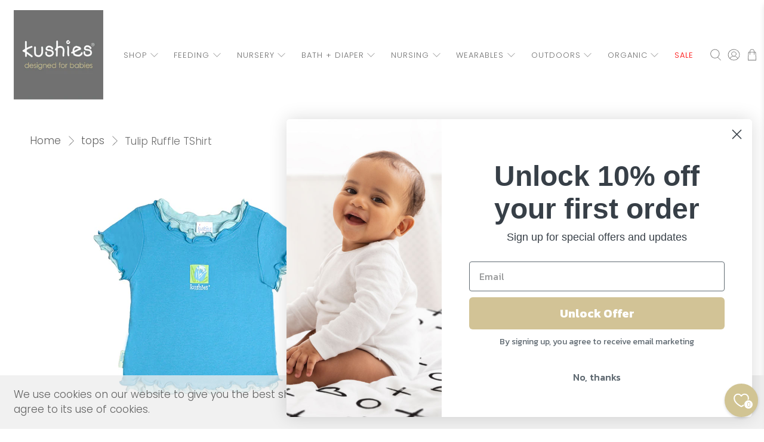

--- FILE ---
content_type: text/html; charset=utf-8
request_url: https://kushiesonline.ca/collections/tops/products/tulip-ruffle-tshirt-dark-aqua
body_size: 52326
content:


 <!doctype html>
<html class="no-js no-touch" lang="en">
<head> <script>
    window.Store = window.Store || {};
    window.Store.id = 50349080775;</script> <meta charset="utf-8"> <meta http-equiv="cleartype" content="on"> <meta name="robots" content="index,follow"> <meta name="viewport" content="width=device-width,initial-scale=1"> <meta name="theme-color" content="#ffffff"> <link rel="canonical" href="https://kushiesonline.ca/products/tulip-ruffle-tshirt-dark-aqua"><title>Tulip Ruffle T-Shirt Dark Aqua - Kushies Baby CANADA Inc</title> <!-- DNS prefetches --> <link rel="dns-prefetch" href="https://cdn.shopify.com"> <link rel="dns-prefetch" href="https://fonts.shopify.com"> <link rel="dns-prefetch" href="https://monorail-edge.shopifysvc.com"> <link rel="dns-prefetch" href="https://ajax.googleapis.com"> <!-- Preconnects --> <link rel="preconnect" href="https://cdn.shopify.com" crossorigin> <link rel="preconnect" href="https://fonts.shopify.com" crossorigin> <link rel="preconnect" href="https://monorail-edge.shopifysvc.com"> <link rel="preconnect" href="https://ajax.googleapis.com"> <!-- Preloads --> <!-- Preload CSS --> <link rel="preload" href="//kushiesonline.ca/cdn/shop/t/51/assets/fancybox.css?v=30466120580444283401684355212" as="style"> <link rel="preload" href="//kushiesonline.ca/cdn/shop/t/51/assets/styles.css?v=165260858833072695501759332954" as="style"> <!-- Preload JS --> <link rel="preload" href="https://ajax.googleapis.com/ajax/libs/jquery/3.6.0/jquery.min.js" as="script"> <link rel="preload" href="//kushiesonline.ca/cdn/shop/t/51/assets/vendors.js?v=11282825012671617991684355212" as="script"> <link rel="preload" href="//kushiesonline.ca/cdn/shop/t/51/assets/utilities.js?v=60578754402828476021684355212" as="script"> <link rel="preload" href="//kushiesonline.ca/cdn/shop/t/51/assets/app.js?v=115740781135518117041684355234" as="script"> <!-- CSS for Flex --> <link rel="stylesheet" href="//kushiesonline.ca/cdn/shop/t/51/assets/fancybox.css?v=30466120580444283401684355212"> <link rel="stylesheet" href="//kushiesonline.ca/cdn/shop/t/51/assets/styles.css?v=165260858833072695501759332954"> <script>
    window.PXUTheme = window.PXUTheme || {};
    window.PXUTheme.version = '3.5.0';
    window.PXUTheme.name = 'Flex';</script> <script>
    

window.PXUTheme = window.PXUTheme || {};


window.PXUTheme.info = {
  name: 'Flex',
  version: '3.0.0'
}


window.PXUTheme.currency = {};
window.PXUTheme.currency.show_multiple_currencies = false;
window.PXUTheme.currency.presentment_currency = "CAD";
window.PXUTheme.currency.default_currency = "CAD";
window.PXUTheme.currency.display_format = "money_with_currency_format";
window.PXUTheme.currency.money_format = "${{amount}} CAD";
window.PXUTheme.currency.money_format_no_currency = "${{amount}}";
window.PXUTheme.currency.money_format_currency = "${{amount}} CAD";
window.PXUTheme.currency.native_multi_currency = false;
window.PXUTheme.currency.iso_code = "CAD";
window.PXUTheme.currency.symbol = "$";



window.PXUTheme.allCountryOptionTags = "\u003coption value=\"Canada\" data-provinces=\"[[\u0026quot;Alberta\u0026quot;,\u0026quot;Alberta\u0026quot;],[\u0026quot;British Columbia\u0026quot;,\u0026quot;British Columbia\u0026quot;],[\u0026quot;Manitoba\u0026quot;,\u0026quot;Manitoba\u0026quot;],[\u0026quot;New Brunswick\u0026quot;,\u0026quot;New Brunswick\u0026quot;],[\u0026quot;Newfoundland and Labrador\u0026quot;,\u0026quot;Newfoundland and Labrador\u0026quot;],[\u0026quot;Northwest Territories\u0026quot;,\u0026quot;Northwest Territories\u0026quot;],[\u0026quot;Nova Scotia\u0026quot;,\u0026quot;Nova Scotia\u0026quot;],[\u0026quot;Nunavut\u0026quot;,\u0026quot;Nunavut\u0026quot;],[\u0026quot;Ontario\u0026quot;,\u0026quot;Ontario\u0026quot;],[\u0026quot;Prince Edward Island\u0026quot;,\u0026quot;Prince Edward Island\u0026quot;],[\u0026quot;Quebec\u0026quot;,\u0026quot;Quebec\u0026quot;],[\u0026quot;Saskatchewan\u0026quot;,\u0026quot;Saskatchewan\u0026quot;],[\u0026quot;Yukon\u0026quot;,\u0026quot;Yukon\u0026quot;]]\"\u003eCanada\u003c\/option\u003e\n\u003coption value=\"---\" data-provinces=\"[]\"\u003e---\u003c\/option\u003e\n\u003coption value=\"Afghanistan\" data-provinces=\"[]\"\u003eAfghanistan\u003c\/option\u003e\n\u003coption value=\"Aland Islands\" data-provinces=\"[]\"\u003eÅland Islands\u003c\/option\u003e\n\u003coption value=\"Albania\" data-provinces=\"[]\"\u003eAlbania\u003c\/option\u003e\n\u003coption value=\"Algeria\" data-provinces=\"[]\"\u003eAlgeria\u003c\/option\u003e\n\u003coption value=\"Andorra\" data-provinces=\"[]\"\u003eAndorra\u003c\/option\u003e\n\u003coption value=\"Angola\" data-provinces=\"[]\"\u003eAngola\u003c\/option\u003e\n\u003coption value=\"Anguilla\" data-provinces=\"[]\"\u003eAnguilla\u003c\/option\u003e\n\u003coption value=\"Antigua And Barbuda\" data-provinces=\"[]\"\u003eAntigua \u0026 Barbuda\u003c\/option\u003e\n\u003coption value=\"Argentina\" data-provinces=\"[[\u0026quot;Buenos Aires\u0026quot;,\u0026quot;Buenos Aires Province\u0026quot;],[\u0026quot;Catamarca\u0026quot;,\u0026quot;Catamarca\u0026quot;],[\u0026quot;Chaco\u0026quot;,\u0026quot;Chaco\u0026quot;],[\u0026quot;Chubut\u0026quot;,\u0026quot;Chubut\u0026quot;],[\u0026quot;Ciudad Autónoma de Buenos Aires\u0026quot;,\u0026quot;Buenos Aires (Autonomous City)\u0026quot;],[\u0026quot;Corrientes\u0026quot;,\u0026quot;Corrientes\u0026quot;],[\u0026quot;Córdoba\u0026quot;,\u0026quot;Córdoba\u0026quot;],[\u0026quot;Entre Ríos\u0026quot;,\u0026quot;Entre Ríos\u0026quot;],[\u0026quot;Formosa\u0026quot;,\u0026quot;Formosa\u0026quot;],[\u0026quot;Jujuy\u0026quot;,\u0026quot;Jujuy\u0026quot;],[\u0026quot;La Pampa\u0026quot;,\u0026quot;La Pampa\u0026quot;],[\u0026quot;La Rioja\u0026quot;,\u0026quot;La Rioja\u0026quot;],[\u0026quot;Mendoza\u0026quot;,\u0026quot;Mendoza\u0026quot;],[\u0026quot;Misiones\u0026quot;,\u0026quot;Misiones\u0026quot;],[\u0026quot;Neuquén\u0026quot;,\u0026quot;Neuquén\u0026quot;],[\u0026quot;Río Negro\u0026quot;,\u0026quot;Río Negro\u0026quot;],[\u0026quot;Salta\u0026quot;,\u0026quot;Salta\u0026quot;],[\u0026quot;San Juan\u0026quot;,\u0026quot;San Juan\u0026quot;],[\u0026quot;San Luis\u0026quot;,\u0026quot;San Luis\u0026quot;],[\u0026quot;Santa Cruz\u0026quot;,\u0026quot;Santa Cruz\u0026quot;],[\u0026quot;Santa Fe\u0026quot;,\u0026quot;Santa Fe\u0026quot;],[\u0026quot;Santiago Del Estero\u0026quot;,\u0026quot;Santiago del Estero\u0026quot;],[\u0026quot;Tierra Del Fuego\u0026quot;,\u0026quot;Tierra del Fuego\u0026quot;],[\u0026quot;Tucumán\u0026quot;,\u0026quot;Tucumán\u0026quot;]]\"\u003eArgentina\u003c\/option\u003e\n\u003coption value=\"Armenia\" data-provinces=\"[]\"\u003eArmenia\u003c\/option\u003e\n\u003coption value=\"Aruba\" data-provinces=\"[]\"\u003eAruba\u003c\/option\u003e\n\u003coption value=\"Ascension Island\" data-provinces=\"[]\"\u003eAscension Island\u003c\/option\u003e\n\u003coption value=\"Australia\" data-provinces=\"[[\u0026quot;Australian Capital Territory\u0026quot;,\u0026quot;Australian Capital Territory\u0026quot;],[\u0026quot;New South Wales\u0026quot;,\u0026quot;New South Wales\u0026quot;],[\u0026quot;Northern Territory\u0026quot;,\u0026quot;Northern Territory\u0026quot;],[\u0026quot;Queensland\u0026quot;,\u0026quot;Queensland\u0026quot;],[\u0026quot;South Australia\u0026quot;,\u0026quot;South Australia\u0026quot;],[\u0026quot;Tasmania\u0026quot;,\u0026quot;Tasmania\u0026quot;],[\u0026quot;Victoria\u0026quot;,\u0026quot;Victoria\u0026quot;],[\u0026quot;Western Australia\u0026quot;,\u0026quot;Western Australia\u0026quot;]]\"\u003eAustralia\u003c\/option\u003e\n\u003coption value=\"Austria\" data-provinces=\"[]\"\u003eAustria\u003c\/option\u003e\n\u003coption value=\"Azerbaijan\" data-provinces=\"[]\"\u003eAzerbaijan\u003c\/option\u003e\n\u003coption value=\"Bahamas\" data-provinces=\"[]\"\u003eBahamas\u003c\/option\u003e\n\u003coption value=\"Bahrain\" data-provinces=\"[]\"\u003eBahrain\u003c\/option\u003e\n\u003coption value=\"Bangladesh\" data-provinces=\"[]\"\u003eBangladesh\u003c\/option\u003e\n\u003coption value=\"Barbados\" data-provinces=\"[]\"\u003eBarbados\u003c\/option\u003e\n\u003coption value=\"Belarus\" data-provinces=\"[]\"\u003eBelarus\u003c\/option\u003e\n\u003coption value=\"Belgium\" data-provinces=\"[]\"\u003eBelgium\u003c\/option\u003e\n\u003coption value=\"Belize\" data-provinces=\"[]\"\u003eBelize\u003c\/option\u003e\n\u003coption value=\"Benin\" data-provinces=\"[]\"\u003eBenin\u003c\/option\u003e\n\u003coption value=\"Bermuda\" data-provinces=\"[]\"\u003eBermuda\u003c\/option\u003e\n\u003coption value=\"Bhutan\" data-provinces=\"[]\"\u003eBhutan\u003c\/option\u003e\n\u003coption value=\"Bolivia\" data-provinces=\"[]\"\u003eBolivia\u003c\/option\u003e\n\u003coption value=\"Bosnia And Herzegovina\" data-provinces=\"[]\"\u003eBosnia \u0026 Herzegovina\u003c\/option\u003e\n\u003coption value=\"Botswana\" data-provinces=\"[]\"\u003eBotswana\u003c\/option\u003e\n\u003coption value=\"Brazil\" data-provinces=\"[[\u0026quot;Acre\u0026quot;,\u0026quot;Acre\u0026quot;],[\u0026quot;Alagoas\u0026quot;,\u0026quot;Alagoas\u0026quot;],[\u0026quot;Amapá\u0026quot;,\u0026quot;Amapá\u0026quot;],[\u0026quot;Amazonas\u0026quot;,\u0026quot;Amazonas\u0026quot;],[\u0026quot;Bahia\u0026quot;,\u0026quot;Bahia\u0026quot;],[\u0026quot;Ceará\u0026quot;,\u0026quot;Ceará\u0026quot;],[\u0026quot;Distrito Federal\u0026quot;,\u0026quot;Federal District\u0026quot;],[\u0026quot;Espírito Santo\u0026quot;,\u0026quot;Espírito Santo\u0026quot;],[\u0026quot;Goiás\u0026quot;,\u0026quot;Goiás\u0026quot;],[\u0026quot;Maranhão\u0026quot;,\u0026quot;Maranhão\u0026quot;],[\u0026quot;Mato Grosso\u0026quot;,\u0026quot;Mato Grosso\u0026quot;],[\u0026quot;Mato Grosso do Sul\u0026quot;,\u0026quot;Mato Grosso do Sul\u0026quot;],[\u0026quot;Minas Gerais\u0026quot;,\u0026quot;Minas Gerais\u0026quot;],[\u0026quot;Paraná\u0026quot;,\u0026quot;Paraná\u0026quot;],[\u0026quot;Paraíba\u0026quot;,\u0026quot;Paraíba\u0026quot;],[\u0026quot;Pará\u0026quot;,\u0026quot;Pará\u0026quot;],[\u0026quot;Pernambuco\u0026quot;,\u0026quot;Pernambuco\u0026quot;],[\u0026quot;Piauí\u0026quot;,\u0026quot;Piauí\u0026quot;],[\u0026quot;Rio Grande do Norte\u0026quot;,\u0026quot;Rio Grande do Norte\u0026quot;],[\u0026quot;Rio Grande do Sul\u0026quot;,\u0026quot;Rio Grande do Sul\u0026quot;],[\u0026quot;Rio de Janeiro\u0026quot;,\u0026quot;Rio de Janeiro\u0026quot;],[\u0026quot;Rondônia\u0026quot;,\u0026quot;Rondônia\u0026quot;],[\u0026quot;Roraima\u0026quot;,\u0026quot;Roraima\u0026quot;],[\u0026quot;Santa Catarina\u0026quot;,\u0026quot;Santa Catarina\u0026quot;],[\u0026quot;Sergipe\u0026quot;,\u0026quot;Sergipe\u0026quot;],[\u0026quot;São Paulo\u0026quot;,\u0026quot;São Paulo\u0026quot;],[\u0026quot;Tocantins\u0026quot;,\u0026quot;Tocantins\u0026quot;]]\"\u003eBrazil\u003c\/option\u003e\n\u003coption value=\"British Indian Ocean Territory\" data-provinces=\"[]\"\u003eBritish Indian Ocean Territory\u003c\/option\u003e\n\u003coption value=\"Virgin Islands, British\" data-provinces=\"[]\"\u003eBritish Virgin Islands\u003c\/option\u003e\n\u003coption value=\"Brunei\" data-provinces=\"[]\"\u003eBrunei\u003c\/option\u003e\n\u003coption value=\"Bulgaria\" data-provinces=\"[]\"\u003eBulgaria\u003c\/option\u003e\n\u003coption value=\"Burkina Faso\" data-provinces=\"[]\"\u003eBurkina Faso\u003c\/option\u003e\n\u003coption value=\"Burundi\" data-provinces=\"[]\"\u003eBurundi\u003c\/option\u003e\n\u003coption value=\"Cambodia\" data-provinces=\"[]\"\u003eCambodia\u003c\/option\u003e\n\u003coption value=\"Republic of Cameroon\" data-provinces=\"[]\"\u003eCameroon\u003c\/option\u003e\n\u003coption value=\"Canada\" data-provinces=\"[[\u0026quot;Alberta\u0026quot;,\u0026quot;Alberta\u0026quot;],[\u0026quot;British Columbia\u0026quot;,\u0026quot;British Columbia\u0026quot;],[\u0026quot;Manitoba\u0026quot;,\u0026quot;Manitoba\u0026quot;],[\u0026quot;New Brunswick\u0026quot;,\u0026quot;New Brunswick\u0026quot;],[\u0026quot;Newfoundland and Labrador\u0026quot;,\u0026quot;Newfoundland and Labrador\u0026quot;],[\u0026quot;Northwest Territories\u0026quot;,\u0026quot;Northwest Territories\u0026quot;],[\u0026quot;Nova Scotia\u0026quot;,\u0026quot;Nova Scotia\u0026quot;],[\u0026quot;Nunavut\u0026quot;,\u0026quot;Nunavut\u0026quot;],[\u0026quot;Ontario\u0026quot;,\u0026quot;Ontario\u0026quot;],[\u0026quot;Prince Edward Island\u0026quot;,\u0026quot;Prince Edward Island\u0026quot;],[\u0026quot;Quebec\u0026quot;,\u0026quot;Quebec\u0026quot;],[\u0026quot;Saskatchewan\u0026quot;,\u0026quot;Saskatchewan\u0026quot;],[\u0026quot;Yukon\u0026quot;,\u0026quot;Yukon\u0026quot;]]\"\u003eCanada\u003c\/option\u003e\n\u003coption value=\"Cape Verde\" data-provinces=\"[]\"\u003eCape Verde\u003c\/option\u003e\n\u003coption value=\"Caribbean Netherlands\" data-provinces=\"[]\"\u003eCaribbean Netherlands\u003c\/option\u003e\n\u003coption value=\"Cayman Islands\" data-provinces=\"[]\"\u003eCayman Islands\u003c\/option\u003e\n\u003coption value=\"Central African Republic\" data-provinces=\"[]\"\u003eCentral African Republic\u003c\/option\u003e\n\u003coption value=\"Chad\" data-provinces=\"[]\"\u003eChad\u003c\/option\u003e\n\u003coption value=\"Chile\" data-provinces=\"[[\u0026quot;Antofagasta\u0026quot;,\u0026quot;Antofagasta\u0026quot;],[\u0026quot;Araucanía\u0026quot;,\u0026quot;Araucanía\u0026quot;],[\u0026quot;Arica and Parinacota\u0026quot;,\u0026quot;Arica y Parinacota\u0026quot;],[\u0026quot;Atacama\u0026quot;,\u0026quot;Atacama\u0026quot;],[\u0026quot;Aysén\u0026quot;,\u0026quot;Aysén\u0026quot;],[\u0026quot;Biobío\u0026quot;,\u0026quot;Bío Bío\u0026quot;],[\u0026quot;Coquimbo\u0026quot;,\u0026quot;Coquimbo\u0026quot;],[\u0026quot;Los Lagos\u0026quot;,\u0026quot;Los Lagos\u0026quot;],[\u0026quot;Los Ríos\u0026quot;,\u0026quot;Los Ríos\u0026quot;],[\u0026quot;Magallanes\u0026quot;,\u0026quot;Magallanes Region\u0026quot;],[\u0026quot;Maule\u0026quot;,\u0026quot;Maule\u0026quot;],[\u0026quot;O\u0026#39;Higgins\u0026quot;,\u0026quot;Libertador General Bernardo O’Higgins\u0026quot;],[\u0026quot;Santiago\u0026quot;,\u0026quot;Santiago Metropolitan\u0026quot;],[\u0026quot;Tarapacá\u0026quot;,\u0026quot;Tarapacá\u0026quot;],[\u0026quot;Valparaíso\u0026quot;,\u0026quot;Valparaíso\u0026quot;],[\u0026quot;Ñuble\u0026quot;,\u0026quot;Ñuble\u0026quot;]]\"\u003eChile\u003c\/option\u003e\n\u003coption value=\"China\" data-provinces=\"[[\u0026quot;Anhui\u0026quot;,\u0026quot;Anhui\u0026quot;],[\u0026quot;Beijing\u0026quot;,\u0026quot;Beijing\u0026quot;],[\u0026quot;Chongqing\u0026quot;,\u0026quot;Chongqing\u0026quot;],[\u0026quot;Fujian\u0026quot;,\u0026quot;Fujian\u0026quot;],[\u0026quot;Gansu\u0026quot;,\u0026quot;Gansu\u0026quot;],[\u0026quot;Guangdong\u0026quot;,\u0026quot;Guangdong\u0026quot;],[\u0026quot;Guangxi\u0026quot;,\u0026quot;Guangxi\u0026quot;],[\u0026quot;Guizhou\u0026quot;,\u0026quot;Guizhou\u0026quot;],[\u0026quot;Hainan\u0026quot;,\u0026quot;Hainan\u0026quot;],[\u0026quot;Hebei\u0026quot;,\u0026quot;Hebei\u0026quot;],[\u0026quot;Heilongjiang\u0026quot;,\u0026quot;Heilongjiang\u0026quot;],[\u0026quot;Henan\u0026quot;,\u0026quot;Henan\u0026quot;],[\u0026quot;Hubei\u0026quot;,\u0026quot;Hubei\u0026quot;],[\u0026quot;Hunan\u0026quot;,\u0026quot;Hunan\u0026quot;],[\u0026quot;Inner Mongolia\u0026quot;,\u0026quot;Inner Mongolia\u0026quot;],[\u0026quot;Jiangsu\u0026quot;,\u0026quot;Jiangsu\u0026quot;],[\u0026quot;Jiangxi\u0026quot;,\u0026quot;Jiangxi\u0026quot;],[\u0026quot;Jilin\u0026quot;,\u0026quot;Jilin\u0026quot;],[\u0026quot;Liaoning\u0026quot;,\u0026quot;Liaoning\u0026quot;],[\u0026quot;Ningxia\u0026quot;,\u0026quot;Ningxia\u0026quot;],[\u0026quot;Qinghai\u0026quot;,\u0026quot;Qinghai\u0026quot;],[\u0026quot;Shaanxi\u0026quot;,\u0026quot;Shaanxi\u0026quot;],[\u0026quot;Shandong\u0026quot;,\u0026quot;Shandong\u0026quot;],[\u0026quot;Shanghai\u0026quot;,\u0026quot;Shanghai\u0026quot;],[\u0026quot;Shanxi\u0026quot;,\u0026quot;Shanxi\u0026quot;],[\u0026quot;Sichuan\u0026quot;,\u0026quot;Sichuan\u0026quot;],[\u0026quot;Tianjin\u0026quot;,\u0026quot;Tianjin\u0026quot;],[\u0026quot;Xinjiang\u0026quot;,\u0026quot;Xinjiang\u0026quot;],[\u0026quot;Xizang\u0026quot;,\u0026quot;Tibet\u0026quot;],[\u0026quot;Yunnan\u0026quot;,\u0026quot;Yunnan\u0026quot;],[\u0026quot;Zhejiang\u0026quot;,\u0026quot;Zhejiang\u0026quot;]]\"\u003eChina\u003c\/option\u003e\n\u003coption value=\"Christmas Island\" data-provinces=\"[]\"\u003eChristmas Island\u003c\/option\u003e\n\u003coption value=\"Cocos (Keeling) Islands\" data-provinces=\"[]\"\u003eCocos (Keeling) Islands\u003c\/option\u003e\n\u003coption value=\"Colombia\" data-provinces=\"[[\u0026quot;Amazonas\u0026quot;,\u0026quot;Amazonas\u0026quot;],[\u0026quot;Antioquia\u0026quot;,\u0026quot;Antioquia\u0026quot;],[\u0026quot;Arauca\u0026quot;,\u0026quot;Arauca\u0026quot;],[\u0026quot;Atlántico\u0026quot;,\u0026quot;Atlántico\u0026quot;],[\u0026quot;Bogotá, D.C.\u0026quot;,\u0026quot;Capital District\u0026quot;],[\u0026quot;Bolívar\u0026quot;,\u0026quot;Bolívar\u0026quot;],[\u0026quot;Boyacá\u0026quot;,\u0026quot;Boyacá\u0026quot;],[\u0026quot;Caldas\u0026quot;,\u0026quot;Caldas\u0026quot;],[\u0026quot;Caquetá\u0026quot;,\u0026quot;Caquetá\u0026quot;],[\u0026quot;Casanare\u0026quot;,\u0026quot;Casanare\u0026quot;],[\u0026quot;Cauca\u0026quot;,\u0026quot;Cauca\u0026quot;],[\u0026quot;Cesar\u0026quot;,\u0026quot;Cesar\u0026quot;],[\u0026quot;Chocó\u0026quot;,\u0026quot;Chocó\u0026quot;],[\u0026quot;Cundinamarca\u0026quot;,\u0026quot;Cundinamarca\u0026quot;],[\u0026quot;Córdoba\u0026quot;,\u0026quot;Córdoba\u0026quot;],[\u0026quot;Guainía\u0026quot;,\u0026quot;Guainía\u0026quot;],[\u0026quot;Guaviare\u0026quot;,\u0026quot;Guaviare\u0026quot;],[\u0026quot;Huila\u0026quot;,\u0026quot;Huila\u0026quot;],[\u0026quot;La Guajira\u0026quot;,\u0026quot;La Guajira\u0026quot;],[\u0026quot;Magdalena\u0026quot;,\u0026quot;Magdalena\u0026quot;],[\u0026quot;Meta\u0026quot;,\u0026quot;Meta\u0026quot;],[\u0026quot;Nariño\u0026quot;,\u0026quot;Nariño\u0026quot;],[\u0026quot;Norte de Santander\u0026quot;,\u0026quot;Norte de Santander\u0026quot;],[\u0026quot;Putumayo\u0026quot;,\u0026quot;Putumayo\u0026quot;],[\u0026quot;Quindío\u0026quot;,\u0026quot;Quindío\u0026quot;],[\u0026quot;Risaralda\u0026quot;,\u0026quot;Risaralda\u0026quot;],[\u0026quot;San Andrés, Providencia y Santa Catalina\u0026quot;,\u0026quot;San Andrés \\u0026 Providencia\u0026quot;],[\u0026quot;Santander\u0026quot;,\u0026quot;Santander\u0026quot;],[\u0026quot;Sucre\u0026quot;,\u0026quot;Sucre\u0026quot;],[\u0026quot;Tolima\u0026quot;,\u0026quot;Tolima\u0026quot;],[\u0026quot;Valle del Cauca\u0026quot;,\u0026quot;Valle del Cauca\u0026quot;],[\u0026quot;Vaupés\u0026quot;,\u0026quot;Vaupés\u0026quot;],[\u0026quot;Vichada\u0026quot;,\u0026quot;Vichada\u0026quot;]]\"\u003eColombia\u003c\/option\u003e\n\u003coption value=\"Comoros\" data-provinces=\"[]\"\u003eComoros\u003c\/option\u003e\n\u003coption value=\"Congo\" data-provinces=\"[]\"\u003eCongo - Brazzaville\u003c\/option\u003e\n\u003coption value=\"Congo, The Democratic Republic Of The\" data-provinces=\"[]\"\u003eCongo - Kinshasa\u003c\/option\u003e\n\u003coption value=\"Cook Islands\" data-provinces=\"[]\"\u003eCook Islands\u003c\/option\u003e\n\u003coption value=\"Costa Rica\" data-provinces=\"[[\u0026quot;Alajuela\u0026quot;,\u0026quot;Alajuela\u0026quot;],[\u0026quot;Cartago\u0026quot;,\u0026quot;Cartago\u0026quot;],[\u0026quot;Guanacaste\u0026quot;,\u0026quot;Guanacaste\u0026quot;],[\u0026quot;Heredia\u0026quot;,\u0026quot;Heredia\u0026quot;],[\u0026quot;Limón\u0026quot;,\u0026quot;Limón\u0026quot;],[\u0026quot;Puntarenas\u0026quot;,\u0026quot;Puntarenas\u0026quot;],[\u0026quot;San José\u0026quot;,\u0026quot;San José\u0026quot;]]\"\u003eCosta Rica\u003c\/option\u003e\n\u003coption value=\"Croatia\" data-provinces=\"[]\"\u003eCroatia\u003c\/option\u003e\n\u003coption value=\"Curaçao\" data-provinces=\"[]\"\u003eCuraçao\u003c\/option\u003e\n\u003coption value=\"Cyprus\" data-provinces=\"[]\"\u003eCyprus\u003c\/option\u003e\n\u003coption value=\"Czech Republic\" data-provinces=\"[]\"\u003eCzechia\u003c\/option\u003e\n\u003coption value=\"Côte d'Ivoire\" data-provinces=\"[]\"\u003eCôte d’Ivoire\u003c\/option\u003e\n\u003coption value=\"Denmark\" data-provinces=\"[]\"\u003eDenmark\u003c\/option\u003e\n\u003coption value=\"Djibouti\" data-provinces=\"[]\"\u003eDjibouti\u003c\/option\u003e\n\u003coption value=\"Dominica\" data-provinces=\"[]\"\u003eDominica\u003c\/option\u003e\n\u003coption value=\"Dominican Republic\" data-provinces=\"[]\"\u003eDominican Republic\u003c\/option\u003e\n\u003coption value=\"Ecuador\" data-provinces=\"[]\"\u003eEcuador\u003c\/option\u003e\n\u003coption value=\"Egypt\" data-provinces=\"[[\u0026quot;6th of October\u0026quot;,\u0026quot;6th of October\u0026quot;],[\u0026quot;Al Sharqia\u0026quot;,\u0026quot;Al Sharqia\u0026quot;],[\u0026quot;Alexandria\u0026quot;,\u0026quot;Alexandria\u0026quot;],[\u0026quot;Aswan\u0026quot;,\u0026quot;Aswan\u0026quot;],[\u0026quot;Asyut\u0026quot;,\u0026quot;Asyut\u0026quot;],[\u0026quot;Beheira\u0026quot;,\u0026quot;Beheira\u0026quot;],[\u0026quot;Beni Suef\u0026quot;,\u0026quot;Beni Suef\u0026quot;],[\u0026quot;Cairo\u0026quot;,\u0026quot;Cairo\u0026quot;],[\u0026quot;Dakahlia\u0026quot;,\u0026quot;Dakahlia\u0026quot;],[\u0026quot;Damietta\u0026quot;,\u0026quot;Damietta\u0026quot;],[\u0026quot;Faiyum\u0026quot;,\u0026quot;Faiyum\u0026quot;],[\u0026quot;Gharbia\u0026quot;,\u0026quot;Gharbia\u0026quot;],[\u0026quot;Giza\u0026quot;,\u0026quot;Giza\u0026quot;],[\u0026quot;Helwan\u0026quot;,\u0026quot;Helwan\u0026quot;],[\u0026quot;Ismailia\u0026quot;,\u0026quot;Ismailia\u0026quot;],[\u0026quot;Kafr el-Sheikh\u0026quot;,\u0026quot;Kafr el-Sheikh\u0026quot;],[\u0026quot;Luxor\u0026quot;,\u0026quot;Luxor\u0026quot;],[\u0026quot;Matrouh\u0026quot;,\u0026quot;Matrouh\u0026quot;],[\u0026quot;Minya\u0026quot;,\u0026quot;Minya\u0026quot;],[\u0026quot;Monufia\u0026quot;,\u0026quot;Monufia\u0026quot;],[\u0026quot;New Valley\u0026quot;,\u0026quot;New Valley\u0026quot;],[\u0026quot;North Sinai\u0026quot;,\u0026quot;North Sinai\u0026quot;],[\u0026quot;Port Said\u0026quot;,\u0026quot;Port Said\u0026quot;],[\u0026quot;Qalyubia\u0026quot;,\u0026quot;Qalyubia\u0026quot;],[\u0026quot;Qena\u0026quot;,\u0026quot;Qena\u0026quot;],[\u0026quot;Red Sea\u0026quot;,\u0026quot;Red Sea\u0026quot;],[\u0026quot;Sohag\u0026quot;,\u0026quot;Sohag\u0026quot;],[\u0026quot;South Sinai\u0026quot;,\u0026quot;South Sinai\u0026quot;],[\u0026quot;Suez\u0026quot;,\u0026quot;Suez\u0026quot;]]\"\u003eEgypt\u003c\/option\u003e\n\u003coption value=\"El Salvador\" data-provinces=\"[[\u0026quot;Ahuachapán\u0026quot;,\u0026quot;Ahuachapán\u0026quot;],[\u0026quot;Cabañas\u0026quot;,\u0026quot;Cabañas\u0026quot;],[\u0026quot;Chalatenango\u0026quot;,\u0026quot;Chalatenango\u0026quot;],[\u0026quot;Cuscatlán\u0026quot;,\u0026quot;Cuscatlán\u0026quot;],[\u0026quot;La Libertad\u0026quot;,\u0026quot;La Libertad\u0026quot;],[\u0026quot;La Paz\u0026quot;,\u0026quot;La Paz\u0026quot;],[\u0026quot;La Unión\u0026quot;,\u0026quot;La Unión\u0026quot;],[\u0026quot;Morazán\u0026quot;,\u0026quot;Morazán\u0026quot;],[\u0026quot;San Miguel\u0026quot;,\u0026quot;San Miguel\u0026quot;],[\u0026quot;San Salvador\u0026quot;,\u0026quot;San Salvador\u0026quot;],[\u0026quot;San Vicente\u0026quot;,\u0026quot;San Vicente\u0026quot;],[\u0026quot;Santa Ana\u0026quot;,\u0026quot;Santa Ana\u0026quot;],[\u0026quot;Sonsonate\u0026quot;,\u0026quot;Sonsonate\u0026quot;],[\u0026quot;Usulután\u0026quot;,\u0026quot;Usulután\u0026quot;]]\"\u003eEl Salvador\u003c\/option\u003e\n\u003coption value=\"Equatorial Guinea\" data-provinces=\"[]\"\u003eEquatorial Guinea\u003c\/option\u003e\n\u003coption value=\"Eritrea\" data-provinces=\"[]\"\u003eEritrea\u003c\/option\u003e\n\u003coption value=\"Estonia\" data-provinces=\"[]\"\u003eEstonia\u003c\/option\u003e\n\u003coption value=\"Eswatini\" data-provinces=\"[]\"\u003eEswatini\u003c\/option\u003e\n\u003coption value=\"Ethiopia\" data-provinces=\"[]\"\u003eEthiopia\u003c\/option\u003e\n\u003coption value=\"Falkland Islands (Malvinas)\" data-provinces=\"[]\"\u003eFalkland Islands\u003c\/option\u003e\n\u003coption value=\"Faroe Islands\" data-provinces=\"[]\"\u003eFaroe Islands\u003c\/option\u003e\n\u003coption value=\"Fiji\" data-provinces=\"[]\"\u003eFiji\u003c\/option\u003e\n\u003coption value=\"Finland\" data-provinces=\"[]\"\u003eFinland\u003c\/option\u003e\n\u003coption value=\"France\" data-provinces=\"[]\"\u003eFrance\u003c\/option\u003e\n\u003coption value=\"French Guiana\" data-provinces=\"[]\"\u003eFrench Guiana\u003c\/option\u003e\n\u003coption value=\"French Polynesia\" data-provinces=\"[]\"\u003eFrench Polynesia\u003c\/option\u003e\n\u003coption value=\"French Southern Territories\" data-provinces=\"[]\"\u003eFrench Southern Territories\u003c\/option\u003e\n\u003coption value=\"Gabon\" data-provinces=\"[]\"\u003eGabon\u003c\/option\u003e\n\u003coption value=\"Gambia\" data-provinces=\"[]\"\u003eGambia\u003c\/option\u003e\n\u003coption value=\"Georgia\" data-provinces=\"[]\"\u003eGeorgia\u003c\/option\u003e\n\u003coption value=\"Germany\" data-provinces=\"[]\"\u003eGermany\u003c\/option\u003e\n\u003coption value=\"Ghana\" data-provinces=\"[]\"\u003eGhana\u003c\/option\u003e\n\u003coption value=\"Gibraltar\" data-provinces=\"[]\"\u003eGibraltar\u003c\/option\u003e\n\u003coption value=\"Greece\" data-provinces=\"[]\"\u003eGreece\u003c\/option\u003e\n\u003coption value=\"Greenland\" data-provinces=\"[]\"\u003eGreenland\u003c\/option\u003e\n\u003coption value=\"Grenada\" data-provinces=\"[]\"\u003eGrenada\u003c\/option\u003e\n\u003coption value=\"Guadeloupe\" data-provinces=\"[]\"\u003eGuadeloupe\u003c\/option\u003e\n\u003coption value=\"Guatemala\" data-provinces=\"[[\u0026quot;Alta Verapaz\u0026quot;,\u0026quot;Alta Verapaz\u0026quot;],[\u0026quot;Baja Verapaz\u0026quot;,\u0026quot;Baja Verapaz\u0026quot;],[\u0026quot;Chimaltenango\u0026quot;,\u0026quot;Chimaltenango\u0026quot;],[\u0026quot;Chiquimula\u0026quot;,\u0026quot;Chiquimula\u0026quot;],[\u0026quot;El Progreso\u0026quot;,\u0026quot;El Progreso\u0026quot;],[\u0026quot;Escuintla\u0026quot;,\u0026quot;Escuintla\u0026quot;],[\u0026quot;Guatemala\u0026quot;,\u0026quot;Guatemala\u0026quot;],[\u0026quot;Huehuetenango\u0026quot;,\u0026quot;Huehuetenango\u0026quot;],[\u0026quot;Izabal\u0026quot;,\u0026quot;Izabal\u0026quot;],[\u0026quot;Jalapa\u0026quot;,\u0026quot;Jalapa\u0026quot;],[\u0026quot;Jutiapa\u0026quot;,\u0026quot;Jutiapa\u0026quot;],[\u0026quot;Petén\u0026quot;,\u0026quot;Petén\u0026quot;],[\u0026quot;Quetzaltenango\u0026quot;,\u0026quot;Quetzaltenango\u0026quot;],[\u0026quot;Quiché\u0026quot;,\u0026quot;Quiché\u0026quot;],[\u0026quot;Retalhuleu\u0026quot;,\u0026quot;Retalhuleu\u0026quot;],[\u0026quot;Sacatepéquez\u0026quot;,\u0026quot;Sacatepéquez\u0026quot;],[\u0026quot;San Marcos\u0026quot;,\u0026quot;San Marcos\u0026quot;],[\u0026quot;Santa Rosa\u0026quot;,\u0026quot;Santa Rosa\u0026quot;],[\u0026quot;Sololá\u0026quot;,\u0026quot;Sololá\u0026quot;],[\u0026quot;Suchitepéquez\u0026quot;,\u0026quot;Suchitepéquez\u0026quot;],[\u0026quot;Totonicapán\u0026quot;,\u0026quot;Totonicapán\u0026quot;],[\u0026quot;Zacapa\u0026quot;,\u0026quot;Zacapa\u0026quot;]]\"\u003eGuatemala\u003c\/option\u003e\n\u003coption value=\"Guernsey\" data-provinces=\"[]\"\u003eGuernsey\u003c\/option\u003e\n\u003coption value=\"Guinea\" data-provinces=\"[]\"\u003eGuinea\u003c\/option\u003e\n\u003coption value=\"Guinea Bissau\" data-provinces=\"[]\"\u003eGuinea-Bissau\u003c\/option\u003e\n\u003coption value=\"Guyana\" data-provinces=\"[]\"\u003eGuyana\u003c\/option\u003e\n\u003coption value=\"Haiti\" data-provinces=\"[]\"\u003eHaiti\u003c\/option\u003e\n\u003coption value=\"Honduras\" data-provinces=\"[]\"\u003eHonduras\u003c\/option\u003e\n\u003coption value=\"Hong Kong\" data-provinces=\"[[\u0026quot;Hong Kong Island\u0026quot;,\u0026quot;Hong Kong Island\u0026quot;],[\u0026quot;Kowloon\u0026quot;,\u0026quot;Kowloon\u0026quot;],[\u0026quot;New Territories\u0026quot;,\u0026quot;New Territories\u0026quot;]]\"\u003eHong Kong SAR\u003c\/option\u003e\n\u003coption value=\"Hungary\" data-provinces=\"[]\"\u003eHungary\u003c\/option\u003e\n\u003coption value=\"Iceland\" data-provinces=\"[]\"\u003eIceland\u003c\/option\u003e\n\u003coption value=\"India\" data-provinces=\"[[\u0026quot;Andaman and Nicobar Islands\u0026quot;,\u0026quot;Andaman and Nicobar Islands\u0026quot;],[\u0026quot;Andhra Pradesh\u0026quot;,\u0026quot;Andhra Pradesh\u0026quot;],[\u0026quot;Arunachal Pradesh\u0026quot;,\u0026quot;Arunachal Pradesh\u0026quot;],[\u0026quot;Assam\u0026quot;,\u0026quot;Assam\u0026quot;],[\u0026quot;Bihar\u0026quot;,\u0026quot;Bihar\u0026quot;],[\u0026quot;Chandigarh\u0026quot;,\u0026quot;Chandigarh\u0026quot;],[\u0026quot;Chhattisgarh\u0026quot;,\u0026quot;Chhattisgarh\u0026quot;],[\u0026quot;Dadra and Nagar Haveli\u0026quot;,\u0026quot;Dadra and Nagar Haveli\u0026quot;],[\u0026quot;Daman and Diu\u0026quot;,\u0026quot;Daman and Diu\u0026quot;],[\u0026quot;Delhi\u0026quot;,\u0026quot;Delhi\u0026quot;],[\u0026quot;Goa\u0026quot;,\u0026quot;Goa\u0026quot;],[\u0026quot;Gujarat\u0026quot;,\u0026quot;Gujarat\u0026quot;],[\u0026quot;Haryana\u0026quot;,\u0026quot;Haryana\u0026quot;],[\u0026quot;Himachal Pradesh\u0026quot;,\u0026quot;Himachal Pradesh\u0026quot;],[\u0026quot;Jammu and Kashmir\u0026quot;,\u0026quot;Jammu and Kashmir\u0026quot;],[\u0026quot;Jharkhand\u0026quot;,\u0026quot;Jharkhand\u0026quot;],[\u0026quot;Karnataka\u0026quot;,\u0026quot;Karnataka\u0026quot;],[\u0026quot;Kerala\u0026quot;,\u0026quot;Kerala\u0026quot;],[\u0026quot;Ladakh\u0026quot;,\u0026quot;Ladakh\u0026quot;],[\u0026quot;Lakshadweep\u0026quot;,\u0026quot;Lakshadweep\u0026quot;],[\u0026quot;Madhya Pradesh\u0026quot;,\u0026quot;Madhya Pradesh\u0026quot;],[\u0026quot;Maharashtra\u0026quot;,\u0026quot;Maharashtra\u0026quot;],[\u0026quot;Manipur\u0026quot;,\u0026quot;Manipur\u0026quot;],[\u0026quot;Meghalaya\u0026quot;,\u0026quot;Meghalaya\u0026quot;],[\u0026quot;Mizoram\u0026quot;,\u0026quot;Mizoram\u0026quot;],[\u0026quot;Nagaland\u0026quot;,\u0026quot;Nagaland\u0026quot;],[\u0026quot;Odisha\u0026quot;,\u0026quot;Odisha\u0026quot;],[\u0026quot;Puducherry\u0026quot;,\u0026quot;Puducherry\u0026quot;],[\u0026quot;Punjab\u0026quot;,\u0026quot;Punjab\u0026quot;],[\u0026quot;Rajasthan\u0026quot;,\u0026quot;Rajasthan\u0026quot;],[\u0026quot;Sikkim\u0026quot;,\u0026quot;Sikkim\u0026quot;],[\u0026quot;Tamil Nadu\u0026quot;,\u0026quot;Tamil Nadu\u0026quot;],[\u0026quot;Telangana\u0026quot;,\u0026quot;Telangana\u0026quot;],[\u0026quot;Tripura\u0026quot;,\u0026quot;Tripura\u0026quot;],[\u0026quot;Uttar Pradesh\u0026quot;,\u0026quot;Uttar Pradesh\u0026quot;],[\u0026quot;Uttarakhand\u0026quot;,\u0026quot;Uttarakhand\u0026quot;],[\u0026quot;West Bengal\u0026quot;,\u0026quot;West Bengal\u0026quot;]]\"\u003eIndia\u003c\/option\u003e\n\u003coption value=\"Indonesia\" data-provinces=\"[[\u0026quot;Aceh\u0026quot;,\u0026quot;Aceh\u0026quot;],[\u0026quot;Bali\u0026quot;,\u0026quot;Bali\u0026quot;],[\u0026quot;Bangka Belitung\u0026quot;,\u0026quot;Bangka–Belitung Islands\u0026quot;],[\u0026quot;Banten\u0026quot;,\u0026quot;Banten\u0026quot;],[\u0026quot;Bengkulu\u0026quot;,\u0026quot;Bengkulu\u0026quot;],[\u0026quot;Gorontalo\u0026quot;,\u0026quot;Gorontalo\u0026quot;],[\u0026quot;Jakarta\u0026quot;,\u0026quot;Jakarta\u0026quot;],[\u0026quot;Jambi\u0026quot;,\u0026quot;Jambi\u0026quot;],[\u0026quot;Jawa Barat\u0026quot;,\u0026quot;West Java\u0026quot;],[\u0026quot;Jawa Tengah\u0026quot;,\u0026quot;Central Java\u0026quot;],[\u0026quot;Jawa Timur\u0026quot;,\u0026quot;East Java\u0026quot;],[\u0026quot;Kalimantan Barat\u0026quot;,\u0026quot;West Kalimantan\u0026quot;],[\u0026quot;Kalimantan Selatan\u0026quot;,\u0026quot;South Kalimantan\u0026quot;],[\u0026quot;Kalimantan Tengah\u0026quot;,\u0026quot;Central Kalimantan\u0026quot;],[\u0026quot;Kalimantan Timur\u0026quot;,\u0026quot;East Kalimantan\u0026quot;],[\u0026quot;Kalimantan Utara\u0026quot;,\u0026quot;North Kalimantan\u0026quot;],[\u0026quot;Kepulauan Riau\u0026quot;,\u0026quot;Riau Islands\u0026quot;],[\u0026quot;Lampung\u0026quot;,\u0026quot;Lampung\u0026quot;],[\u0026quot;Maluku\u0026quot;,\u0026quot;Maluku\u0026quot;],[\u0026quot;Maluku Utara\u0026quot;,\u0026quot;North Maluku\u0026quot;],[\u0026quot;North Sumatra\u0026quot;,\u0026quot;North Sumatra\u0026quot;],[\u0026quot;Nusa Tenggara Barat\u0026quot;,\u0026quot;West Nusa Tenggara\u0026quot;],[\u0026quot;Nusa Tenggara Timur\u0026quot;,\u0026quot;East Nusa Tenggara\u0026quot;],[\u0026quot;Papua\u0026quot;,\u0026quot;Papua\u0026quot;],[\u0026quot;Papua Barat\u0026quot;,\u0026quot;West Papua\u0026quot;],[\u0026quot;Riau\u0026quot;,\u0026quot;Riau\u0026quot;],[\u0026quot;South Sumatra\u0026quot;,\u0026quot;South Sumatra\u0026quot;],[\u0026quot;Sulawesi Barat\u0026quot;,\u0026quot;West Sulawesi\u0026quot;],[\u0026quot;Sulawesi Selatan\u0026quot;,\u0026quot;South Sulawesi\u0026quot;],[\u0026quot;Sulawesi Tengah\u0026quot;,\u0026quot;Central Sulawesi\u0026quot;],[\u0026quot;Sulawesi Tenggara\u0026quot;,\u0026quot;Southeast Sulawesi\u0026quot;],[\u0026quot;Sulawesi Utara\u0026quot;,\u0026quot;North Sulawesi\u0026quot;],[\u0026quot;West Sumatra\u0026quot;,\u0026quot;West Sumatra\u0026quot;],[\u0026quot;Yogyakarta\u0026quot;,\u0026quot;Yogyakarta\u0026quot;]]\"\u003eIndonesia\u003c\/option\u003e\n\u003coption value=\"Iraq\" data-provinces=\"[]\"\u003eIraq\u003c\/option\u003e\n\u003coption value=\"Ireland\" data-provinces=\"[[\u0026quot;Carlow\u0026quot;,\u0026quot;Carlow\u0026quot;],[\u0026quot;Cavan\u0026quot;,\u0026quot;Cavan\u0026quot;],[\u0026quot;Clare\u0026quot;,\u0026quot;Clare\u0026quot;],[\u0026quot;Cork\u0026quot;,\u0026quot;Cork\u0026quot;],[\u0026quot;Donegal\u0026quot;,\u0026quot;Donegal\u0026quot;],[\u0026quot;Dublin\u0026quot;,\u0026quot;Dublin\u0026quot;],[\u0026quot;Galway\u0026quot;,\u0026quot;Galway\u0026quot;],[\u0026quot;Kerry\u0026quot;,\u0026quot;Kerry\u0026quot;],[\u0026quot;Kildare\u0026quot;,\u0026quot;Kildare\u0026quot;],[\u0026quot;Kilkenny\u0026quot;,\u0026quot;Kilkenny\u0026quot;],[\u0026quot;Laois\u0026quot;,\u0026quot;Laois\u0026quot;],[\u0026quot;Leitrim\u0026quot;,\u0026quot;Leitrim\u0026quot;],[\u0026quot;Limerick\u0026quot;,\u0026quot;Limerick\u0026quot;],[\u0026quot;Longford\u0026quot;,\u0026quot;Longford\u0026quot;],[\u0026quot;Louth\u0026quot;,\u0026quot;Louth\u0026quot;],[\u0026quot;Mayo\u0026quot;,\u0026quot;Mayo\u0026quot;],[\u0026quot;Meath\u0026quot;,\u0026quot;Meath\u0026quot;],[\u0026quot;Monaghan\u0026quot;,\u0026quot;Monaghan\u0026quot;],[\u0026quot;Offaly\u0026quot;,\u0026quot;Offaly\u0026quot;],[\u0026quot;Roscommon\u0026quot;,\u0026quot;Roscommon\u0026quot;],[\u0026quot;Sligo\u0026quot;,\u0026quot;Sligo\u0026quot;],[\u0026quot;Tipperary\u0026quot;,\u0026quot;Tipperary\u0026quot;],[\u0026quot;Waterford\u0026quot;,\u0026quot;Waterford\u0026quot;],[\u0026quot;Westmeath\u0026quot;,\u0026quot;Westmeath\u0026quot;],[\u0026quot;Wexford\u0026quot;,\u0026quot;Wexford\u0026quot;],[\u0026quot;Wicklow\u0026quot;,\u0026quot;Wicklow\u0026quot;]]\"\u003eIreland\u003c\/option\u003e\n\u003coption value=\"Isle Of Man\" data-provinces=\"[]\"\u003eIsle of Man\u003c\/option\u003e\n\u003coption value=\"Israel\" data-provinces=\"[]\"\u003eIsrael\u003c\/option\u003e\n\u003coption value=\"Italy\" data-provinces=\"[[\u0026quot;Agrigento\u0026quot;,\u0026quot;Agrigento\u0026quot;],[\u0026quot;Alessandria\u0026quot;,\u0026quot;Alessandria\u0026quot;],[\u0026quot;Ancona\u0026quot;,\u0026quot;Ancona\u0026quot;],[\u0026quot;Aosta\u0026quot;,\u0026quot;Aosta Valley\u0026quot;],[\u0026quot;Arezzo\u0026quot;,\u0026quot;Arezzo\u0026quot;],[\u0026quot;Ascoli Piceno\u0026quot;,\u0026quot;Ascoli Piceno\u0026quot;],[\u0026quot;Asti\u0026quot;,\u0026quot;Asti\u0026quot;],[\u0026quot;Avellino\u0026quot;,\u0026quot;Avellino\u0026quot;],[\u0026quot;Bari\u0026quot;,\u0026quot;Bari\u0026quot;],[\u0026quot;Barletta-Andria-Trani\u0026quot;,\u0026quot;Barletta-Andria-Trani\u0026quot;],[\u0026quot;Belluno\u0026quot;,\u0026quot;Belluno\u0026quot;],[\u0026quot;Benevento\u0026quot;,\u0026quot;Benevento\u0026quot;],[\u0026quot;Bergamo\u0026quot;,\u0026quot;Bergamo\u0026quot;],[\u0026quot;Biella\u0026quot;,\u0026quot;Biella\u0026quot;],[\u0026quot;Bologna\u0026quot;,\u0026quot;Bologna\u0026quot;],[\u0026quot;Bolzano\u0026quot;,\u0026quot;South Tyrol\u0026quot;],[\u0026quot;Brescia\u0026quot;,\u0026quot;Brescia\u0026quot;],[\u0026quot;Brindisi\u0026quot;,\u0026quot;Brindisi\u0026quot;],[\u0026quot;Cagliari\u0026quot;,\u0026quot;Cagliari\u0026quot;],[\u0026quot;Caltanissetta\u0026quot;,\u0026quot;Caltanissetta\u0026quot;],[\u0026quot;Campobasso\u0026quot;,\u0026quot;Campobasso\u0026quot;],[\u0026quot;Carbonia-Iglesias\u0026quot;,\u0026quot;Carbonia-Iglesias\u0026quot;],[\u0026quot;Caserta\u0026quot;,\u0026quot;Caserta\u0026quot;],[\u0026quot;Catania\u0026quot;,\u0026quot;Catania\u0026quot;],[\u0026quot;Catanzaro\u0026quot;,\u0026quot;Catanzaro\u0026quot;],[\u0026quot;Chieti\u0026quot;,\u0026quot;Chieti\u0026quot;],[\u0026quot;Como\u0026quot;,\u0026quot;Como\u0026quot;],[\u0026quot;Cosenza\u0026quot;,\u0026quot;Cosenza\u0026quot;],[\u0026quot;Cremona\u0026quot;,\u0026quot;Cremona\u0026quot;],[\u0026quot;Crotone\u0026quot;,\u0026quot;Crotone\u0026quot;],[\u0026quot;Cuneo\u0026quot;,\u0026quot;Cuneo\u0026quot;],[\u0026quot;Enna\u0026quot;,\u0026quot;Enna\u0026quot;],[\u0026quot;Fermo\u0026quot;,\u0026quot;Fermo\u0026quot;],[\u0026quot;Ferrara\u0026quot;,\u0026quot;Ferrara\u0026quot;],[\u0026quot;Firenze\u0026quot;,\u0026quot;Florence\u0026quot;],[\u0026quot;Foggia\u0026quot;,\u0026quot;Foggia\u0026quot;],[\u0026quot;Forlì-Cesena\u0026quot;,\u0026quot;Forlì-Cesena\u0026quot;],[\u0026quot;Frosinone\u0026quot;,\u0026quot;Frosinone\u0026quot;],[\u0026quot;Genova\u0026quot;,\u0026quot;Genoa\u0026quot;],[\u0026quot;Gorizia\u0026quot;,\u0026quot;Gorizia\u0026quot;],[\u0026quot;Grosseto\u0026quot;,\u0026quot;Grosseto\u0026quot;],[\u0026quot;Imperia\u0026quot;,\u0026quot;Imperia\u0026quot;],[\u0026quot;Isernia\u0026quot;,\u0026quot;Isernia\u0026quot;],[\u0026quot;L\u0026#39;Aquila\u0026quot;,\u0026quot;L’Aquila\u0026quot;],[\u0026quot;La Spezia\u0026quot;,\u0026quot;La Spezia\u0026quot;],[\u0026quot;Latina\u0026quot;,\u0026quot;Latina\u0026quot;],[\u0026quot;Lecce\u0026quot;,\u0026quot;Lecce\u0026quot;],[\u0026quot;Lecco\u0026quot;,\u0026quot;Lecco\u0026quot;],[\u0026quot;Livorno\u0026quot;,\u0026quot;Livorno\u0026quot;],[\u0026quot;Lodi\u0026quot;,\u0026quot;Lodi\u0026quot;],[\u0026quot;Lucca\u0026quot;,\u0026quot;Lucca\u0026quot;],[\u0026quot;Macerata\u0026quot;,\u0026quot;Macerata\u0026quot;],[\u0026quot;Mantova\u0026quot;,\u0026quot;Mantua\u0026quot;],[\u0026quot;Massa-Carrara\u0026quot;,\u0026quot;Massa and Carrara\u0026quot;],[\u0026quot;Matera\u0026quot;,\u0026quot;Matera\u0026quot;],[\u0026quot;Medio Campidano\u0026quot;,\u0026quot;Medio Campidano\u0026quot;],[\u0026quot;Messina\u0026quot;,\u0026quot;Messina\u0026quot;],[\u0026quot;Milano\u0026quot;,\u0026quot;Milan\u0026quot;],[\u0026quot;Modena\u0026quot;,\u0026quot;Modena\u0026quot;],[\u0026quot;Monza e Brianza\u0026quot;,\u0026quot;Monza and Brianza\u0026quot;],[\u0026quot;Napoli\u0026quot;,\u0026quot;Naples\u0026quot;],[\u0026quot;Novara\u0026quot;,\u0026quot;Novara\u0026quot;],[\u0026quot;Nuoro\u0026quot;,\u0026quot;Nuoro\u0026quot;],[\u0026quot;Ogliastra\u0026quot;,\u0026quot;Ogliastra\u0026quot;],[\u0026quot;Olbia-Tempio\u0026quot;,\u0026quot;Olbia-Tempio\u0026quot;],[\u0026quot;Oristano\u0026quot;,\u0026quot;Oristano\u0026quot;],[\u0026quot;Padova\u0026quot;,\u0026quot;Padua\u0026quot;],[\u0026quot;Palermo\u0026quot;,\u0026quot;Palermo\u0026quot;],[\u0026quot;Parma\u0026quot;,\u0026quot;Parma\u0026quot;],[\u0026quot;Pavia\u0026quot;,\u0026quot;Pavia\u0026quot;],[\u0026quot;Perugia\u0026quot;,\u0026quot;Perugia\u0026quot;],[\u0026quot;Pesaro e Urbino\u0026quot;,\u0026quot;Pesaro and Urbino\u0026quot;],[\u0026quot;Pescara\u0026quot;,\u0026quot;Pescara\u0026quot;],[\u0026quot;Piacenza\u0026quot;,\u0026quot;Piacenza\u0026quot;],[\u0026quot;Pisa\u0026quot;,\u0026quot;Pisa\u0026quot;],[\u0026quot;Pistoia\u0026quot;,\u0026quot;Pistoia\u0026quot;],[\u0026quot;Pordenone\u0026quot;,\u0026quot;Pordenone\u0026quot;],[\u0026quot;Potenza\u0026quot;,\u0026quot;Potenza\u0026quot;],[\u0026quot;Prato\u0026quot;,\u0026quot;Prato\u0026quot;],[\u0026quot;Ragusa\u0026quot;,\u0026quot;Ragusa\u0026quot;],[\u0026quot;Ravenna\u0026quot;,\u0026quot;Ravenna\u0026quot;],[\u0026quot;Reggio Calabria\u0026quot;,\u0026quot;Reggio Calabria\u0026quot;],[\u0026quot;Reggio Emilia\u0026quot;,\u0026quot;Reggio Emilia\u0026quot;],[\u0026quot;Rieti\u0026quot;,\u0026quot;Rieti\u0026quot;],[\u0026quot;Rimini\u0026quot;,\u0026quot;Rimini\u0026quot;],[\u0026quot;Roma\u0026quot;,\u0026quot;Rome\u0026quot;],[\u0026quot;Rovigo\u0026quot;,\u0026quot;Rovigo\u0026quot;],[\u0026quot;Salerno\u0026quot;,\u0026quot;Salerno\u0026quot;],[\u0026quot;Sassari\u0026quot;,\u0026quot;Sassari\u0026quot;],[\u0026quot;Savona\u0026quot;,\u0026quot;Savona\u0026quot;],[\u0026quot;Siena\u0026quot;,\u0026quot;Siena\u0026quot;],[\u0026quot;Siracusa\u0026quot;,\u0026quot;Syracuse\u0026quot;],[\u0026quot;Sondrio\u0026quot;,\u0026quot;Sondrio\u0026quot;],[\u0026quot;Taranto\u0026quot;,\u0026quot;Taranto\u0026quot;],[\u0026quot;Teramo\u0026quot;,\u0026quot;Teramo\u0026quot;],[\u0026quot;Terni\u0026quot;,\u0026quot;Terni\u0026quot;],[\u0026quot;Torino\u0026quot;,\u0026quot;Turin\u0026quot;],[\u0026quot;Trapani\u0026quot;,\u0026quot;Trapani\u0026quot;],[\u0026quot;Trento\u0026quot;,\u0026quot;Trentino\u0026quot;],[\u0026quot;Treviso\u0026quot;,\u0026quot;Treviso\u0026quot;],[\u0026quot;Trieste\u0026quot;,\u0026quot;Trieste\u0026quot;],[\u0026quot;Udine\u0026quot;,\u0026quot;Udine\u0026quot;],[\u0026quot;Varese\u0026quot;,\u0026quot;Varese\u0026quot;],[\u0026quot;Venezia\u0026quot;,\u0026quot;Venice\u0026quot;],[\u0026quot;Verbano-Cusio-Ossola\u0026quot;,\u0026quot;Verbano-Cusio-Ossola\u0026quot;],[\u0026quot;Vercelli\u0026quot;,\u0026quot;Vercelli\u0026quot;],[\u0026quot;Verona\u0026quot;,\u0026quot;Verona\u0026quot;],[\u0026quot;Vibo Valentia\u0026quot;,\u0026quot;Vibo Valentia\u0026quot;],[\u0026quot;Vicenza\u0026quot;,\u0026quot;Vicenza\u0026quot;],[\u0026quot;Viterbo\u0026quot;,\u0026quot;Viterbo\u0026quot;]]\"\u003eItaly\u003c\/option\u003e\n\u003coption value=\"Jamaica\" data-provinces=\"[]\"\u003eJamaica\u003c\/option\u003e\n\u003coption value=\"Japan\" data-provinces=\"[[\u0026quot;Aichi\u0026quot;,\u0026quot;Aichi\u0026quot;],[\u0026quot;Akita\u0026quot;,\u0026quot;Akita\u0026quot;],[\u0026quot;Aomori\u0026quot;,\u0026quot;Aomori\u0026quot;],[\u0026quot;Chiba\u0026quot;,\u0026quot;Chiba\u0026quot;],[\u0026quot;Ehime\u0026quot;,\u0026quot;Ehime\u0026quot;],[\u0026quot;Fukui\u0026quot;,\u0026quot;Fukui\u0026quot;],[\u0026quot;Fukuoka\u0026quot;,\u0026quot;Fukuoka\u0026quot;],[\u0026quot;Fukushima\u0026quot;,\u0026quot;Fukushima\u0026quot;],[\u0026quot;Gifu\u0026quot;,\u0026quot;Gifu\u0026quot;],[\u0026quot;Gunma\u0026quot;,\u0026quot;Gunma\u0026quot;],[\u0026quot;Hiroshima\u0026quot;,\u0026quot;Hiroshima\u0026quot;],[\u0026quot;Hokkaidō\u0026quot;,\u0026quot;Hokkaido\u0026quot;],[\u0026quot;Hyōgo\u0026quot;,\u0026quot;Hyogo\u0026quot;],[\u0026quot;Ibaraki\u0026quot;,\u0026quot;Ibaraki\u0026quot;],[\u0026quot;Ishikawa\u0026quot;,\u0026quot;Ishikawa\u0026quot;],[\u0026quot;Iwate\u0026quot;,\u0026quot;Iwate\u0026quot;],[\u0026quot;Kagawa\u0026quot;,\u0026quot;Kagawa\u0026quot;],[\u0026quot;Kagoshima\u0026quot;,\u0026quot;Kagoshima\u0026quot;],[\u0026quot;Kanagawa\u0026quot;,\u0026quot;Kanagawa\u0026quot;],[\u0026quot;Kumamoto\u0026quot;,\u0026quot;Kumamoto\u0026quot;],[\u0026quot;Kyōto\u0026quot;,\u0026quot;Kyoto\u0026quot;],[\u0026quot;Kōchi\u0026quot;,\u0026quot;Kochi\u0026quot;],[\u0026quot;Mie\u0026quot;,\u0026quot;Mie\u0026quot;],[\u0026quot;Miyagi\u0026quot;,\u0026quot;Miyagi\u0026quot;],[\u0026quot;Miyazaki\u0026quot;,\u0026quot;Miyazaki\u0026quot;],[\u0026quot;Nagano\u0026quot;,\u0026quot;Nagano\u0026quot;],[\u0026quot;Nagasaki\u0026quot;,\u0026quot;Nagasaki\u0026quot;],[\u0026quot;Nara\u0026quot;,\u0026quot;Nara\u0026quot;],[\u0026quot;Niigata\u0026quot;,\u0026quot;Niigata\u0026quot;],[\u0026quot;Okayama\u0026quot;,\u0026quot;Okayama\u0026quot;],[\u0026quot;Okinawa\u0026quot;,\u0026quot;Okinawa\u0026quot;],[\u0026quot;Saga\u0026quot;,\u0026quot;Saga\u0026quot;],[\u0026quot;Saitama\u0026quot;,\u0026quot;Saitama\u0026quot;],[\u0026quot;Shiga\u0026quot;,\u0026quot;Shiga\u0026quot;],[\u0026quot;Shimane\u0026quot;,\u0026quot;Shimane\u0026quot;],[\u0026quot;Shizuoka\u0026quot;,\u0026quot;Shizuoka\u0026quot;],[\u0026quot;Tochigi\u0026quot;,\u0026quot;Tochigi\u0026quot;],[\u0026quot;Tokushima\u0026quot;,\u0026quot;Tokushima\u0026quot;],[\u0026quot;Tottori\u0026quot;,\u0026quot;Tottori\u0026quot;],[\u0026quot;Toyama\u0026quot;,\u0026quot;Toyama\u0026quot;],[\u0026quot;Tōkyō\u0026quot;,\u0026quot;Tokyo\u0026quot;],[\u0026quot;Wakayama\u0026quot;,\u0026quot;Wakayama\u0026quot;],[\u0026quot;Yamagata\u0026quot;,\u0026quot;Yamagata\u0026quot;],[\u0026quot;Yamaguchi\u0026quot;,\u0026quot;Yamaguchi\u0026quot;],[\u0026quot;Yamanashi\u0026quot;,\u0026quot;Yamanashi\u0026quot;],[\u0026quot;Ōita\u0026quot;,\u0026quot;Oita\u0026quot;],[\u0026quot;Ōsaka\u0026quot;,\u0026quot;Osaka\u0026quot;]]\"\u003eJapan\u003c\/option\u003e\n\u003coption value=\"Jersey\" data-provinces=\"[]\"\u003eJersey\u003c\/option\u003e\n\u003coption value=\"Jordan\" data-provinces=\"[]\"\u003eJordan\u003c\/option\u003e\n\u003coption value=\"Kazakhstan\" data-provinces=\"[]\"\u003eKazakhstan\u003c\/option\u003e\n\u003coption value=\"Kenya\" data-provinces=\"[]\"\u003eKenya\u003c\/option\u003e\n\u003coption value=\"Kiribati\" data-provinces=\"[]\"\u003eKiribati\u003c\/option\u003e\n\u003coption value=\"Kosovo\" data-provinces=\"[]\"\u003eKosovo\u003c\/option\u003e\n\u003coption value=\"Kuwait\" data-provinces=\"[[\u0026quot;Al Ahmadi\u0026quot;,\u0026quot;Al Ahmadi\u0026quot;],[\u0026quot;Al Asimah\u0026quot;,\u0026quot;Al Asimah\u0026quot;],[\u0026quot;Al Farwaniyah\u0026quot;,\u0026quot;Al Farwaniyah\u0026quot;],[\u0026quot;Al Jahra\u0026quot;,\u0026quot;Al Jahra\u0026quot;],[\u0026quot;Hawalli\u0026quot;,\u0026quot;Hawalli\u0026quot;],[\u0026quot;Mubarak Al-Kabeer\u0026quot;,\u0026quot;Mubarak Al-Kabeer\u0026quot;]]\"\u003eKuwait\u003c\/option\u003e\n\u003coption value=\"Kyrgyzstan\" data-provinces=\"[]\"\u003eKyrgyzstan\u003c\/option\u003e\n\u003coption value=\"Lao People's Democratic Republic\" data-provinces=\"[]\"\u003eLaos\u003c\/option\u003e\n\u003coption value=\"Latvia\" data-provinces=\"[]\"\u003eLatvia\u003c\/option\u003e\n\u003coption value=\"Lebanon\" data-provinces=\"[]\"\u003eLebanon\u003c\/option\u003e\n\u003coption value=\"Lesotho\" data-provinces=\"[]\"\u003eLesotho\u003c\/option\u003e\n\u003coption value=\"Liberia\" data-provinces=\"[]\"\u003eLiberia\u003c\/option\u003e\n\u003coption value=\"Libyan Arab Jamahiriya\" data-provinces=\"[]\"\u003eLibya\u003c\/option\u003e\n\u003coption value=\"Liechtenstein\" data-provinces=\"[]\"\u003eLiechtenstein\u003c\/option\u003e\n\u003coption value=\"Lithuania\" data-provinces=\"[]\"\u003eLithuania\u003c\/option\u003e\n\u003coption value=\"Luxembourg\" data-provinces=\"[]\"\u003eLuxembourg\u003c\/option\u003e\n\u003coption value=\"Macao\" data-provinces=\"[]\"\u003eMacao SAR\u003c\/option\u003e\n\u003coption value=\"Madagascar\" data-provinces=\"[]\"\u003eMadagascar\u003c\/option\u003e\n\u003coption value=\"Malawi\" data-provinces=\"[]\"\u003eMalawi\u003c\/option\u003e\n\u003coption value=\"Malaysia\" data-provinces=\"[[\u0026quot;Johor\u0026quot;,\u0026quot;Johor\u0026quot;],[\u0026quot;Kedah\u0026quot;,\u0026quot;Kedah\u0026quot;],[\u0026quot;Kelantan\u0026quot;,\u0026quot;Kelantan\u0026quot;],[\u0026quot;Kuala Lumpur\u0026quot;,\u0026quot;Kuala Lumpur\u0026quot;],[\u0026quot;Labuan\u0026quot;,\u0026quot;Labuan\u0026quot;],[\u0026quot;Melaka\u0026quot;,\u0026quot;Malacca\u0026quot;],[\u0026quot;Negeri Sembilan\u0026quot;,\u0026quot;Negeri Sembilan\u0026quot;],[\u0026quot;Pahang\u0026quot;,\u0026quot;Pahang\u0026quot;],[\u0026quot;Penang\u0026quot;,\u0026quot;Penang\u0026quot;],[\u0026quot;Perak\u0026quot;,\u0026quot;Perak\u0026quot;],[\u0026quot;Perlis\u0026quot;,\u0026quot;Perlis\u0026quot;],[\u0026quot;Putrajaya\u0026quot;,\u0026quot;Putrajaya\u0026quot;],[\u0026quot;Sabah\u0026quot;,\u0026quot;Sabah\u0026quot;],[\u0026quot;Sarawak\u0026quot;,\u0026quot;Sarawak\u0026quot;],[\u0026quot;Selangor\u0026quot;,\u0026quot;Selangor\u0026quot;],[\u0026quot;Terengganu\u0026quot;,\u0026quot;Terengganu\u0026quot;]]\"\u003eMalaysia\u003c\/option\u003e\n\u003coption value=\"Maldives\" data-provinces=\"[]\"\u003eMaldives\u003c\/option\u003e\n\u003coption value=\"Mali\" data-provinces=\"[]\"\u003eMali\u003c\/option\u003e\n\u003coption value=\"Malta\" data-provinces=\"[]\"\u003eMalta\u003c\/option\u003e\n\u003coption value=\"Martinique\" data-provinces=\"[]\"\u003eMartinique\u003c\/option\u003e\n\u003coption value=\"Mauritania\" data-provinces=\"[]\"\u003eMauritania\u003c\/option\u003e\n\u003coption value=\"Mauritius\" data-provinces=\"[]\"\u003eMauritius\u003c\/option\u003e\n\u003coption value=\"Mayotte\" data-provinces=\"[]\"\u003eMayotte\u003c\/option\u003e\n\u003coption value=\"Mexico\" data-provinces=\"[[\u0026quot;Aguascalientes\u0026quot;,\u0026quot;Aguascalientes\u0026quot;],[\u0026quot;Baja California\u0026quot;,\u0026quot;Baja California\u0026quot;],[\u0026quot;Baja California Sur\u0026quot;,\u0026quot;Baja California Sur\u0026quot;],[\u0026quot;Campeche\u0026quot;,\u0026quot;Campeche\u0026quot;],[\u0026quot;Chiapas\u0026quot;,\u0026quot;Chiapas\u0026quot;],[\u0026quot;Chihuahua\u0026quot;,\u0026quot;Chihuahua\u0026quot;],[\u0026quot;Ciudad de México\u0026quot;,\u0026quot;Ciudad de Mexico\u0026quot;],[\u0026quot;Coahuila\u0026quot;,\u0026quot;Coahuila\u0026quot;],[\u0026quot;Colima\u0026quot;,\u0026quot;Colima\u0026quot;],[\u0026quot;Durango\u0026quot;,\u0026quot;Durango\u0026quot;],[\u0026quot;Guanajuato\u0026quot;,\u0026quot;Guanajuato\u0026quot;],[\u0026quot;Guerrero\u0026quot;,\u0026quot;Guerrero\u0026quot;],[\u0026quot;Hidalgo\u0026quot;,\u0026quot;Hidalgo\u0026quot;],[\u0026quot;Jalisco\u0026quot;,\u0026quot;Jalisco\u0026quot;],[\u0026quot;Michoacán\u0026quot;,\u0026quot;Michoacán\u0026quot;],[\u0026quot;Morelos\u0026quot;,\u0026quot;Morelos\u0026quot;],[\u0026quot;México\u0026quot;,\u0026quot;Mexico State\u0026quot;],[\u0026quot;Nayarit\u0026quot;,\u0026quot;Nayarit\u0026quot;],[\u0026quot;Nuevo León\u0026quot;,\u0026quot;Nuevo León\u0026quot;],[\u0026quot;Oaxaca\u0026quot;,\u0026quot;Oaxaca\u0026quot;],[\u0026quot;Puebla\u0026quot;,\u0026quot;Puebla\u0026quot;],[\u0026quot;Querétaro\u0026quot;,\u0026quot;Querétaro\u0026quot;],[\u0026quot;Quintana Roo\u0026quot;,\u0026quot;Quintana Roo\u0026quot;],[\u0026quot;San Luis Potosí\u0026quot;,\u0026quot;San Luis Potosí\u0026quot;],[\u0026quot;Sinaloa\u0026quot;,\u0026quot;Sinaloa\u0026quot;],[\u0026quot;Sonora\u0026quot;,\u0026quot;Sonora\u0026quot;],[\u0026quot;Tabasco\u0026quot;,\u0026quot;Tabasco\u0026quot;],[\u0026quot;Tamaulipas\u0026quot;,\u0026quot;Tamaulipas\u0026quot;],[\u0026quot;Tlaxcala\u0026quot;,\u0026quot;Tlaxcala\u0026quot;],[\u0026quot;Veracruz\u0026quot;,\u0026quot;Veracruz\u0026quot;],[\u0026quot;Yucatán\u0026quot;,\u0026quot;Yucatán\u0026quot;],[\u0026quot;Zacatecas\u0026quot;,\u0026quot;Zacatecas\u0026quot;]]\"\u003eMexico\u003c\/option\u003e\n\u003coption value=\"Moldova, Republic of\" data-provinces=\"[]\"\u003eMoldova\u003c\/option\u003e\n\u003coption value=\"Monaco\" data-provinces=\"[]\"\u003eMonaco\u003c\/option\u003e\n\u003coption value=\"Mongolia\" data-provinces=\"[]\"\u003eMongolia\u003c\/option\u003e\n\u003coption value=\"Montenegro\" data-provinces=\"[]\"\u003eMontenegro\u003c\/option\u003e\n\u003coption value=\"Montserrat\" data-provinces=\"[]\"\u003eMontserrat\u003c\/option\u003e\n\u003coption value=\"Morocco\" data-provinces=\"[]\"\u003eMorocco\u003c\/option\u003e\n\u003coption value=\"Mozambique\" data-provinces=\"[]\"\u003eMozambique\u003c\/option\u003e\n\u003coption value=\"Myanmar\" data-provinces=\"[]\"\u003eMyanmar (Burma)\u003c\/option\u003e\n\u003coption value=\"Namibia\" data-provinces=\"[]\"\u003eNamibia\u003c\/option\u003e\n\u003coption value=\"Nauru\" data-provinces=\"[]\"\u003eNauru\u003c\/option\u003e\n\u003coption value=\"Nepal\" data-provinces=\"[]\"\u003eNepal\u003c\/option\u003e\n\u003coption value=\"Netherlands\" data-provinces=\"[]\"\u003eNetherlands\u003c\/option\u003e\n\u003coption value=\"New Caledonia\" data-provinces=\"[]\"\u003eNew Caledonia\u003c\/option\u003e\n\u003coption value=\"New Zealand\" data-provinces=\"[[\u0026quot;Auckland\u0026quot;,\u0026quot;Auckland\u0026quot;],[\u0026quot;Bay of Plenty\u0026quot;,\u0026quot;Bay of Plenty\u0026quot;],[\u0026quot;Canterbury\u0026quot;,\u0026quot;Canterbury\u0026quot;],[\u0026quot;Chatham Islands\u0026quot;,\u0026quot;Chatham Islands\u0026quot;],[\u0026quot;Gisborne\u0026quot;,\u0026quot;Gisborne\u0026quot;],[\u0026quot;Hawke\u0026#39;s Bay\u0026quot;,\u0026quot;Hawke’s Bay\u0026quot;],[\u0026quot;Manawatu-Wanganui\u0026quot;,\u0026quot;Manawatū-Whanganui\u0026quot;],[\u0026quot;Marlborough\u0026quot;,\u0026quot;Marlborough\u0026quot;],[\u0026quot;Nelson\u0026quot;,\u0026quot;Nelson\u0026quot;],[\u0026quot;Northland\u0026quot;,\u0026quot;Northland\u0026quot;],[\u0026quot;Otago\u0026quot;,\u0026quot;Otago\u0026quot;],[\u0026quot;Southland\u0026quot;,\u0026quot;Southland\u0026quot;],[\u0026quot;Taranaki\u0026quot;,\u0026quot;Taranaki\u0026quot;],[\u0026quot;Tasman\u0026quot;,\u0026quot;Tasman\u0026quot;],[\u0026quot;Waikato\u0026quot;,\u0026quot;Waikato\u0026quot;],[\u0026quot;Wellington\u0026quot;,\u0026quot;Wellington\u0026quot;],[\u0026quot;West Coast\u0026quot;,\u0026quot;West Coast\u0026quot;]]\"\u003eNew Zealand\u003c\/option\u003e\n\u003coption value=\"Nicaragua\" data-provinces=\"[]\"\u003eNicaragua\u003c\/option\u003e\n\u003coption value=\"Niger\" data-provinces=\"[]\"\u003eNiger\u003c\/option\u003e\n\u003coption value=\"Nigeria\" data-provinces=\"[[\u0026quot;Abia\u0026quot;,\u0026quot;Abia\u0026quot;],[\u0026quot;Abuja Federal Capital Territory\u0026quot;,\u0026quot;Federal Capital Territory\u0026quot;],[\u0026quot;Adamawa\u0026quot;,\u0026quot;Adamawa\u0026quot;],[\u0026quot;Akwa Ibom\u0026quot;,\u0026quot;Akwa Ibom\u0026quot;],[\u0026quot;Anambra\u0026quot;,\u0026quot;Anambra\u0026quot;],[\u0026quot;Bauchi\u0026quot;,\u0026quot;Bauchi\u0026quot;],[\u0026quot;Bayelsa\u0026quot;,\u0026quot;Bayelsa\u0026quot;],[\u0026quot;Benue\u0026quot;,\u0026quot;Benue\u0026quot;],[\u0026quot;Borno\u0026quot;,\u0026quot;Borno\u0026quot;],[\u0026quot;Cross River\u0026quot;,\u0026quot;Cross River\u0026quot;],[\u0026quot;Delta\u0026quot;,\u0026quot;Delta\u0026quot;],[\u0026quot;Ebonyi\u0026quot;,\u0026quot;Ebonyi\u0026quot;],[\u0026quot;Edo\u0026quot;,\u0026quot;Edo\u0026quot;],[\u0026quot;Ekiti\u0026quot;,\u0026quot;Ekiti\u0026quot;],[\u0026quot;Enugu\u0026quot;,\u0026quot;Enugu\u0026quot;],[\u0026quot;Gombe\u0026quot;,\u0026quot;Gombe\u0026quot;],[\u0026quot;Imo\u0026quot;,\u0026quot;Imo\u0026quot;],[\u0026quot;Jigawa\u0026quot;,\u0026quot;Jigawa\u0026quot;],[\u0026quot;Kaduna\u0026quot;,\u0026quot;Kaduna\u0026quot;],[\u0026quot;Kano\u0026quot;,\u0026quot;Kano\u0026quot;],[\u0026quot;Katsina\u0026quot;,\u0026quot;Katsina\u0026quot;],[\u0026quot;Kebbi\u0026quot;,\u0026quot;Kebbi\u0026quot;],[\u0026quot;Kogi\u0026quot;,\u0026quot;Kogi\u0026quot;],[\u0026quot;Kwara\u0026quot;,\u0026quot;Kwara\u0026quot;],[\u0026quot;Lagos\u0026quot;,\u0026quot;Lagos\u0026quot;],[\u0026quot;Nasarawa\u0026quot;,\u0026quot;Nasarawa\u0026quot;],[\u0026quot;Niger\u0026quot;,\u0026quot;Niger\u0026quot;],[\u0026quot;Ogun\u0026quot;,\u0026quot;Ogun\u0026quot;],[\u0026quot;Ondo\u0026quot;,\u0026quot;Ondo\u0026quot;],[\u0026quot;Osun\u0026quot;,\u0026quot;Osun\u0026quot;],[\u0026quot;Oyo\u0026quot;,\u0026quot;Oyo\u0026quot;],[\u0026quot;Plateau\u0026quot;,\u0026quot;Plateau\u0026quot;],[\u0026quot;Rivers\u0026quot;,\u0026quot;Rivers\u0026quot;],[\u0026quot;Sokoto\u0026quot;,\u0026quot;Sokoto\u0026quot;],[\u0026quot;Taraba\u0026quot;,\u0026quot;Taraba\u0026quot;],[\u0026quot;Yobe\u0026quot;,\u0026quot;Yobe\u0026quot;],[\u0026quot;Zamfara\u0026quot;,\u0026quot;Zamfara\u0026quot;]]\"\u003eNigeria\u003c\/option\u003e\n\u003coption value=\"Niue\" data-provinces=\"[]\"\u003eNiue\u003c\/option\u003e\n\u003coption value=\"Norfolk Island\" data-provinces=\"[]\"\u003eNorfolk Island\u003c\/option\u003e\n\u003coption value=\"North Macedonia\" data-provinces=\"[]\"\u003eNorth Macedonia\u003c\/option\u003e\n\u003coption value=\"Norway\" data-provinces=\"[]\"\u003eNorway\u003c\/option\u003e\n\u003coption value=\"Oman\" data-provinces=\"[]\"\u003eOman\u003c\/option\u003e\n\u003coption value=\"Pakistan\" data-provinces=\"[]\"\u003ePakistan\u003c\/option\u003e\n\u003coption value=\"Palestinian Territory, Occupied\" data-provinces=\"[]\"\u003ePalestinian Territories\u003c\/option\u003e\n\u003coption value=\"Panama\" data-provinces=\"[[\u0026quot;Bocas del Toro\u0026quot;,\u0026quot;Bocas del Toro\u0026quot;],[\u0026quot;Chiriquí\u0026quot;,\u0026quot;Chiriquí\u0026quot;],[\u0026quot;Coclé\u0026quot;,\u0026quot;Coclé\u0026quot;],[\u0026quot;Colón\u0026quot;,\u0026quot;Colón\u0026quot;],[\u0026quot;Darién\u0026quot;,\u0026quot;Darién\u0026quot;],[\u0026quot;Emberá\u0026quot;,\u0026quot;Emberá\u0026quot;],[\u0026quot;Herrera\u0026quot;,\u0026quot;Herrera\u0026quot;],[\u0026quot;Kuna Yala\u0026quot;,\u0026quot;Guna Yala\u0026quot;],[\u0026quot;Los Santos\u0026quot;,\u0026quot;Los Santos\u0026quot;],[\u0026quot;Ngöbe-Buglé\u0026quot;,\u0026quot;Ngöbe-Buglé\u0026quot;],[\u0026quot;Panamá\u0026quot;,\u0026quot;Panamá\u0026quot;],[\u0026quot;Panamá Oeste\u0026quot;,\u0026quot;West Panamá\u0026quot;],[\u0026quot;Veraguas\u0026quot;,\u0026quot;Veraguas\u0026quot;]]\"\u003ePanama\u003c\/option\u003e\n\u003coption value=\"Papua New Guinea\" data-provinces=\"[]\"\u003ePapua New Guinea\u003c\/option\u003e\n\u003coption value=\"Paraguay\" data-provinces=\"[]\"\u003eParaguay\u003c\/option\u003e\n\u003coption value=\"Peru\" data-provinces=\"[[\u0026quot;Amazonas\u0026quot;,\u0026quot;Amazonas\u0026quot;],[\u0026quot;Apurímac\u0026quot;,\u0026quot;Apurímac\u0026quot;],[\u0026quot;Arequipa\u0026quot;,\u0026quot;Arequipa\u0026quot;],[\u0026quot;Ayacucho\u0026quot;,\u0026quot;Ayacucho\u0026quot;],[\u0026quot;Cajamarca\u0026quot;,\u0026quot;Cajamarca\u0026quot;],[\u0026quot;Callao\u0026quot;,\u0026quot;El Callao\u0026quot;],[\u0026quot;Cuzco\u0026quot;,\u0026quot;Cusco\u0026quot;],[\u0026quot;Huancavelica\u0026quot;,\u0026quot;Huancavelica\u0026quot;],[\u0026quot;Huánuco\u0026quot;,\u0026quot;Huánuco\u0026quot;],[\u0026quot;Ica\u0026quot;,\u0026quot;Ica\u0026quot;],[\u0026quot;Junín\u0026quot;,\u0026quot;Junín\u0026quot;],[\u0026quot;La Libertad\u0026quot;,\u0026quot;La Libertad\u0026quot;],[\u0026quot;Lambayeque\u0026quot;,\u0026quot;Lambayeque\u0026quot;],[\u0026quot;Lima (departamento)\u0026quot;,\u0026quot;Lima (Department)\u0026quot;],[\u0026quot;Lima (provincia)\u0026quot;,\u0026quot;Lima (Metropolitan)\u0026quot;],[\u0026quot;Loreto\u0026quot;,\u0026quot;Loreto\u0026quot;],[\u0026quot;Madre de Dios\u0026quot;,\u0026quot;Madre de Dios\u0026quot;],[\u0026quot;Moquegua\u0026quot;,\u0026quot;Moquegua\u0026quot;],[\u0026quot;Pasco\u0026quot;,\u0026quot;Pasco\u0026quot;],[\u0026quot;Piura\u0026quot;,\u0026quot;Piura\u0026quot;],[\u0026quot;Puno\u0026quot;,\u0026quot;Puno\u0026quot;],[\u0026quot;San Martín\u0026quot;,\u0026quot;San Martín\u0026quot;],[\u0026quot;Tacna\u0026quot;,\u0026quot;Tacna\u0026quot;],[\u0026quot;Tumbes\u0026quot;,\u0026quot;Tumbes\u0026quot;],[\u0026quot;Ucayali\u0026quot;,\u0026quot;Ucayali\u0026quot;],[\u0026quot;Áncash\u0026quot;,\u0026quot;Ancash\u0026quot;]]\"\u003ePeru\u003c\/option\u003e\n\u003coption value=\"Philippines\" data-provinces=\"[[\u0026quot;Abra\u0026quot;,\u0026quot;Abra\u0026quot;],[\u0026quot;Agusan del Norte\u0026quot;,\u0026quot;Agusan del Norte\u0026quot;],[\u0026quot;Agusan del Sur\u0026quot;,\u0026quot;Agusan del Sur\u0026quot;],[\u0026quot;Aklan\u0026quot;,\u0026quot;Aklan\u0026quot;],[\u0026quot;Albay\u0026quot;,\u0026quot;Albay\u0026quot;],[\u0026quot;Antique\u0026quot;,\u0026quot;Antique\u0026quot;],[\u0026quot;Apayao\u0026quot;,\u0026quot;Apayao\u0026quot;],[\u0026quot;Aurora\u0026quot;,\u0026quot;Aurora\u0026quot;],[\u0026quot;Basilan\u0026quot;,\u0026quot;Basilan\u0026quot;],[\u0026quot;Bataan\u0026quot;,\u0026quot;Bataan\u0026quot;],[\u0026quot;Batanes\u0026quot;,\u0026quot;Batanes\u0026quot;],[\u0026quot;Batangas\u0026quot;,\u0026quot;Batangas\u0026quot;],[\u0026quot;Benguet\u0026quot;,\u0026quot;Benguet\u0026quot;],[\u0026quot;Biliran\u0026quot;,\u0026quot;Biliran\u0026quot;],[\u0026quot;Bohol\u0026quot;,\u0026quot;Bohol\u0026quot;],[\u0026quot;Bukidnon\u0026quot;,\u0026quot;Bukidnon\u0026quot;],[\u0026quot;Bulacan\u0026quot;,\u0026quot;Bulacan\u0026quot;],[\u0026quot;Cagayan\u0026quot;,\u0026quot;Cagayan\u0026quot;],[\u0026quot;Camarines Norte\u0026quot;,\u0026quot;Camarines Norte\u0026quot;],[\u0026quot;Camarines Sur\u0026quot;,\u0026quot;Camarines Sur\u0026quot;],[\u0026quot;Camiguin\u0026quot;,\u0026quot;Camiguin\u0026quot;],[\u0026quot;Capiz\u0026quot;,\u0026quot;Capiz\u0026quot;],[\u0026quot;Catanduanes\u0026quot;,\u0026quot;Catanduanes\u0026quot;],[\u0026quot;Cavite\u0026quot;,\u0026quot;Cavite\u0026quot;],[\u0026quot;Cebu\u0026quot;,\u0026quot;Cebu\u0026quot;],[\u0026quot;Cotabato\u0026quot;,\u0026quot;Cotabato\u0026quot;],[\u0026quot;Davao Occidental\u0026quot;,\u0026quot;Davao Occidental\u0026quot;],[\u0026quot;Davao Oriental\u0026quot;,\u0026quot;Davao Oriental\u0026quot;],[\u0026quot;Davao de Oro\u0026quot;,\u0026quot;Compostela Valley\u0026quot;],[\u0026quot;Davao del Norte\u0026quot;,\u0026quot;Davao del Norte\u0026quot;],[\u0026quot;Davao del Sur\u0026quot;,\u0026quot;Davao del Sur\u0026quot;],[\u0026quot;Dinagat Islands\u0026quot;,\u0026quot;Dinagat Islands\u0026quot;],[\u0026quot;Eastern Samar\u0026quot;,\u0026quot;Eastern Samar\u0026quot;],[\u0026quot;Guimaras\u0026quot;,\u0026quot;Guimaras\u0026quot;],[\u0026quot;Ifugao\u0026quot;,\u0026quot;Ifugao\u0026quot;],[\u0026quot;Ilocos Norte\u0026quot;,\u0026quot;Ilocos Norte\u0026quot;],[\u0026quot;Ilocos Sur\u0026quot;,\u0026quot;Ilocos Sur\u0026quot;],[\u0026quot;Iloilo\u0026quot;,\u0026quot;Iloilo\u0026quot;],[\u0026quot;Isabela\u0026quot;,\u0026quot;Isabela\u0026quot;],[\u0026quot;Kalinga\u0026quot;,\u0026quot;Kalinga\u0026quot;],[\u0026quot;La Union\u0026quot;,\u0026quot;La Union\u0026quot;],[\u0026quot;Laguna\u0026quot;,\u0026quot;Laguna\u0026quot;],[\u0026quot;Lanao del Norte\u0026quot;,\u0026quot;Lanao del Norte\u0026quot;],[\u0026quot;Lanao del Sur\u0026quot;,\u0026quot;Lanao del Sur\u0026quot;],[\u0026quot;Leyte\u0026quot;,\u0026quot;Leyte\u0026quot;],[\u0026quot;Maguindanao\u0026quot;,\u0026quot;Maguindanao\u0026quot;],[\u0026quot;Marinduque\u0026quot;,\u0026quot;Marinduque\u0026quot;],[\u0026quot;Masbate\u0026quot;,\u0026quot;Masbate\u0026quot;],[\u0026quot;Metro Manila\u0026quot;,\u0026quot;Metro Manila\u0026quot;],[\u0026quot;Misamis Occidental\u0026quot;,\u0026quot;Misamis Occidental\u0026quot;],[\u0026quot;Misamis Oriental\u0026quot;,\u0026quot;Misamis Oriental\u0026quot;],[\u0026quot;Mountain Province\u0026quot;,\u0026quot;Mountain\u0026quot;],[\u0026quot;Negros Occidental\u0026quot;,\u0026quot;Negros Occidental\u0026quot;],[\u0026quot;Negros Oriental\u0026quot;,\u0026quot;Negros Oriental\u0026quot;],[\u0026quot;Northern Samar\u0026quot;,\u0026quot;Northern Samar\u0026quot;],[\u0026quot;Nueva Ecija\u0026quot;,\u0026quot;Nueva Ecija\u0026quot;],[\u0026quot;Nueva Vizcaya\u0026quot;,\u0026quot;Nueva Vizcaya\u0026quot;],[\u0026quot;Occidental Mindoro\u0026quot;,\u0026quot;Occidental Mindoro\u0026quot;],[\u0026quot;Oriental Mindoro\u0026quot;,\u0026quot;Oriental Mindoro\u0026quot;],[\u0026quot;Palawan\u0026quot;,\u0026quot;Palawan\u0026quot;],[\u0026quot;Pampanga\u0026quot;,\u0026quot;Pampanga\u0026quot;],[\u0026quot;Pangasinan\u0026quot;,\u0026quot;Pangasinan\u0026quot;],[\u0026quot;Quezon\u0026quot;,\u0026quot;Quezon\u0026quot;],[\u0026quot;Quirino\u0026quot;,\u0026quot;Quirino\u0026quot;],[\u0026quot;Rizal\u0026quot;,\u0026quot;Rizal\u0026quot;],[\u0026quot;Romblon\u0026quot;,\u0026quot;Romblon\u0026quot;],[\u0026quot;Samar\u0026quot;,\u0026quot;Samar\u0026quot;],[\u0026quot;Sarangani\u0026quot;,\u0026quot;Sarangani\u0026quot;],[\u0026quot;Siquijor\u0026quot;,\u0026quot;Siquijor\u0026quot;],[\u0026quot;Sorsogon\u0026quot;,\u0026quot;Sorsogon\u0026quot;],[\u0026quot;South Cotabato\u0026quot;,\u0026quot;South Cotabato\u0026quot;],[\u0026quot;Southern Leyte\u0026quot;,\u0026quot;Southern Leyte\u0026quot;],[\u0026quot;Sultan Kudarat\u0026quot;,\u0026quot;Sultan Kudarat\u0026quot;],[\u0026quot;Sulu\u0026quot;,\u0026quot;Sulu\u0026quot;],[\u0026quot;Surigao del Norte\u0026quot;,\u0026quot;Surigao del Norte\u0026quot;],[\u0026quot;Surigao del Sur\u0026quot;,\u0026quot;Surigao del Sur\u0026quot;],[\u0026quot;Tarlac\u0026quot;,\u0026quot;Tarlac\u0026quot;],[\u0026quot;Tawi-Tawi\u0026quot;,\u0026quot;Tawi-Tawi\u0026quot;],[\u0026quot;Zambales\u0026quot;,\u0026quot;Zambales\u0026quot;],[\u0026quot;Zamboanga Sibugay\u0026quot;,\u0026quot;Zamboanga Sibugay\u0026quot;],[\u0026quot;Zamboanga del Norte\u0026quot;,\u0026quot;Zamboanga del Norte\u0026quot;],[\u0026quot;Zamboanga del Sur\u0026quot;,\u0026quot;Zamboanga del Sur\u0026quot;]]\"\u003ePhilippines\u003c\/option\u003e\n\u003coption value=\"Pitcairn\" data-provinces=\"[]\"\u003ePitcairn Islands\u003c\/option\u003e\n\u003coption value=\"Poland\" data-provinces=\"[]\"\u003ePoland\u003c\/option\u003e\n\u003coption value=\"Portugal\" data-provinces=\"[[\u0026quot;Aveiro\u0026quot;,\u0026quot;Aveiro\u0026quot;],[\u0026quot;Açores\u0026quot;,\u0026quot;Azores\u0026quot;],[\u0026quot;Beja\u0026quot;,\u0026quot;Beja\u0026quot;],[\u0026quot;Braga\u0026quot;,\u0026quot;Braga\u0026quot;],[\u0026quot;Bragança\u0026quot;,\u0026quot;Bragança\u0026quot;],[\u0026quot;Castelo Branco\u0026quot;,\u0026quot;Castelo Branco\u0026quot;],[\u0026quot;Coimbra\u0026quot;,\u0026quot;Coimbra\u0026quot;],[\u0026quot;Faro\u0026quot;,\u0026quot;Faro\u0026quot;],[\u0026quot;Guarda\u0026quot;,\u0026quot;Guarda\u0026quot;],[\u0026quot;Leiria\u0026quot;,\u0026quot;Leiria\u0026quot;],[\u0026quot;Lisboa\u0026quot;,\u0026quot;Lisbon\u0026quot;],[\u0026quot;Madeira\u0026quot;,\u0026quot;Madeira\u0026quot;],[\u0026quot;Portalegre\u0026quot;,\u0026quot;Portalegre\u0026quot;],[\u0026quot;Porto\u0026quot;,\u0026quot;Porto\u0026quot;],[\u0026quot;Santarém\u0026quot;,\u0026quot;Santarém\u0026quot;],[\u0026quot;Setúbal\u0026quot;,\u0026quot;Setúbal\u0026quot;],[\u0026quot;Viana do Castelo\u0026quot;,\u0026quot;Viana do Castelo\u0026quot;],[\u0026quot;Vila Real\u0026quot;,\u0026quot;Vila Real\u0026quot;],[\u0026quot;Viseu\u0026quot;,\u0026quot;Viseu\u0026quot;],[\u0026quot;Évora\u0026quot;,\u0026quot;Évora\u0026quot;]]\"\u003ePortugal\u003c\/option\u003e\n\u003coption value=\"Qatar\" data-provinces=\"[]\"\u003eQatar\u003c\/option\u003e\n\u003coption value=\"Reunion\" data-provinces=\"[]\"\u003eRéunion\u003c\/option\u003e\n\u003coption value=\"Romania\" data-provinces=\"[[\u0026quot;Alba\u0026quot;,\u0026quot;Alba\u0026quot;],[\u0026quot;Arad\u0026quot;,\u0026quot;Arad\u0026quot;],[\u0026quot;Argeș\u0026quot;,\u0026quot;Argeș\u0026quot;],[\u0026quot;Bacău\u0026quot;,\u0026quot;Bacău\u0026quot;],[\u0026quot;Bihor\u0026quot;,\u0026quot;Bihor\u0026quot;],[\u0026quot;Bistrița-Năsăud\u0026quot;,\u0026quot;Bistriţa-Năsăud\u0026quot;],[\u0026quot;Botoșani\u0026quot;,\u0026quot;Botoşani\u0026quot;],[\u0026quot;Brașov\u0026quot;,\u0026quot;Braşov\u0026quot;],[\u0026quot;Brăila\u0026quot;,\u0026quot;Brăila\u0026quot;],[\u0026quot;București\u0026quot;,\u0026quot;Bucharest\u0026quot;],[\u0026quot;Buzău\u0026quot;,\u0026quot;Buzău\u0026quot;],[\u0026quot;Caraș-Severin\u0026quot;,\u0026quot;Caraș-Severin\u0026quot;],[\u0026quot;Cluj\u0026quot;,\u0026quot;Cluj\u0026quot;],[\u0026quot;Constanța\u0026quot;,\u0026quot;Constanța\u0026quot;],[\u0026quot;Covasna\u0026quot;,\u0026quot;Covasna\u0026quot;],[\u0026quot;Călărași\u0026quot;,\u0026quot;Călărași\u0026quot;],[\u0026quot;Dolj\u0026quot;,\u0026quot;Dolj\u0026quot;],[\u0026quot;Dâmbovița\u0026quot;,\u0026quot;Dâmbovița\u0026quot;],[\u0026quot;Galați\u0026quot;,\u0026quot;Galați\u0026quot;],[\u0026quot;Giurgiu\u0026quot;,\u0026quot;Giurgiu\u0026quot;],[\u0026quot;Gorj\u0026quot;,\u0026quot;Gorj\u0026quot;],[\u0026quot;Harghita\u0026quot;,\u0026quot;Harghita\u0026quot;],[\u0026quot;Hunedoara\u0026quot;,\u0026quot;Hunedoara\u0026quot;],[\u0026quot;Ialomița\u0026quot;,\u0026quot;Ialomița\u0026quot;],[\u0026quot;Iași\u0026quot;,\u0026quot;Iași\u0026quot;],[\u0026quot;Ilfov\u0026quot;,\u0026quot;Ilfov\u0026quot;],[\u0026quot;Maramureș\u0026quot;,\u0026quot;Maramureş\u0026quot;],[\u0026quot;Mehedinți\u0026quot;,\u0026quot;Mehedinți\u0026quot;],[\u0026quot;Mureș\u0026quot;,\u0026quot;Mureş\u0026quot;],[\u0026quot;Neamț\u0026quot;,\u0026quot;Neamţ\u0026quot;],[\u0026quot;Olt\u0026quot;,\u0026quot;Olt\u0026quot;],[\u0026quot;Prahova\u0026quot;,\u0026quot;Prahova\u0026quot;],[\u0026quot;Satu Mare\u0026quot;,\u0026quot;Satu Mare\u0026quot;],[\u0026quot;Sibiu\u0026quot;,\u0026quot;Sibiu\u0026quot;],[\u0026quot;Suceava\u0026quot;,\u0026quot;Suceava\u0026quot;],[\u0026quot;Sălaj\u0026quot;,\u0026quot;Sălaj\u0026quot;],[\u0026quot;Teleorman\u0026quot;,\u0026quot;Teleorman\u0026quot;],[\u0026quot;Timiș\u0026quot;,\u0026quot;Timiș\u0026quot;],[\u0026quot;Tulcea\u0026quot;,\u0026quot;Tulcea\u0026quot;],[\u0026quot;Vaslui\u0026quot;,\u0026quot;Vaslui\u0026quot;],[\u0026quot;Vrancea\u0026quot;,\u0026quot;Vrancea\u0026quot;],[\u0026quot;Vâlcea\u0026quot;,\u0026quot;Vâlcea\u0026quot;]]\"\u003eRomania\u003c\/option\u003e\n\u003coption value=\"Russia\" data-provinces=\"[[\u0026quot;Altai Krai\u0026quot;,\u0026quot;Altai Krai\u0026quot;],[\u0026quot;Altai Republic\u0026quot;,\u0026quot;Altai\u0026quot;],[\u0026quot;Amur Oblast\u0026quot;,\u0026quot;Amur\u0026quot;],[\u0026quot;Arkhangelsk Oblast\u0026quot;,\u0026quot;Arkhangelsk\u0026quot;],[\u0026quot;Astrakhan Oblast\u0026quot;,\u0026quot;Astrakhan\u0026quot;],[\u0026quot;Belgorod Oblast\u0026quot;,\u0026quot;Belgorod\u0026quot;],[\u0026quot;Bryansk Oblast\u0026quot;,\u0026quot;Bryansk\u0026quot;],[\u0026quot;Chechen Republic\u0026quot;,\u0026quot;Chechen\u0026quot;],[\u0026quot;Chelyabinsk Oblast\u0026quot;,\u0026quot;Chelyabinsk\u0026quot;],[\u0026quot;Chukotka Autonomous Okrug\u0026quot;,\u0026quot;Chukotka Okrug\u0026quot;],[\u0026quot;Chuvash Republic\u0026quot;,\u0026quot;Chuvash\u0026quot;],[\u0026quot;Irkutsk Oblast\u0026quot;,\u0026quot;Irkutsk\u0026quot;],[\u0026quot;Ivanovo Oblast\u0026quot;,\u0026quot;Ivanovo\u0026quot;],[\u0026quot;Jewish Autonomous Oblast\u0026quot;,\u0026quot;Jewish\u0026quot;],[\u0026quot;Kabardino-Balkarian Republic\u0026quot;,\u0026quot;Kabardino-Balkar\u0026quot;],[\u0026quot;Kaliningrad Oblast\u0026quot;,\u0026quot;Kaliningrad\u0026quot;],[\u0026quot;Kaluga Oblast\u0026quot;,\u0026quot;Kaluga\u0026quot;],[\u0026quot;Kamchatka Krai\u0026quot;,\u0026quot;Kamchatka Krai\u0026quot;],[\u0026quot;Karachay–Cherkess Republic\u0026quot;,\u0026quot;Karachay-Cherkess\u0026quot;],[\u0026quot;Kemerovo Oblast\u0026quot;,\u0026quot;Kemerovo\u0026quot;],[\u0026quot;Khabarovsk Krai\u0026quot;,\u0026quot;Khabarovsk Krai\u0026quot;],[\u0026quot;Khanty-Mansi Autonomous Okrug\u0026quot;,\u0026quot;Khanty-Mansi\u0026quot;],[\u0026quot;Kirov Oblast\u0026quot;,\u0026quot;Kirov\u0026quot;],[\u0026quot;Komi Republic\u0026quot;,\u0026quot;Komi\u0026quot;],[\u0026quot;Kostroma Oblast\u0026quot;,\u0026quot;Kostroma\u0026quot;],[\u0026quot;Krasnodar Krai\u0026quot;,\u0026quot;Krasnodar Krai\u0026quot;],[\u0026quot;Krasnoyarsk Krai\u0026quot;,\u0026quot;Krasnoyarsk Krai\u0026quot;],[\u0026quot;Kurgan Oblast\u0026quot;,\u0026quot;Kurgan\u0026quot;],[\u0026quot;Kursk Oblast\u0026quot;,\u0026quot;Kursk\u0026quot;],[\u0026quot;Leningrad Oblast\u0026quot;,\u0026quot;Leningrad\u0026quot;],[\u0026quot;Lipetsk Oblast\u0026quot;,\u0026quot;Lipetsk\u0026quot;],[\u0026quot;Magadan Oblast\u0026quot;,\u0026quot;Magadan\u0026quot;],[\u0026quot;Mari El Republic\u0026quot;,\u0026quot;Mari El\u0026quot;],[\u0026quot;Moscow\u0026quot;,\u0026quot;Moscow\u0026quot;],[\u0026quot;Moscow Oblast\u0026quot;,\u0026quot;Moscow Province\u0026quot;],[\u0026quot;Murmansk Oblast\u0026quot;,\u0026quot;Murmansk\u0026quot;],[\u0026quot;Nizhny Novgorod Oblast\u0026quot;,\u0026quot;Nizhny Novgorod\u0026quot;],[\u0026quot;Novgorod Oblast\u0026quot;,\u0026quot;Novgorod\u0026quot;],[\u0026quot;Novosibirsk Oblast\u0026quot;,\u0026quot;Novosibirsk\u0026quot;],[\u0026quot;Omsk Oblast\u0026quot;,\u0026quot;Omsk\u0026quot;],[\u0026quot;Orenburg Oblast\u0026quot;,\u0026quot;Orenburg\u0026quot;],[\u0026quot;Oryol Oblast\u0026quot;,\u0026quot;Oryol\u0026quot;],[\u0026quot;Penza Oblast\u0026quot;,\u0026quot;Penza\u0026quot;],[\u0026quot;Perm Krai\u0026quot;,\u0026quot;Perm Krai\u0026quot;],[\u0026quot;Primorsky Krai\u0026quot;,\u0026quot;Primorsky Krai\u0026quot;],[\u0026quot;Pskov Oblast\u0026quot;,\u0026quot;Pskov\u0026quot;],[\u0026quot;Republic of Adygeya\u0026quot;,\u0026quot;Adygea\u0026quot;],[\u0026quot;Republic of Bashkortostan\u0026quot;,\u0026quot;Bashkortostan\u0026quot;],[\u0026quot;Republic of Buryatia\u0026quot;,\u0026quot;Buryat\u0026quot;],[\u0026quot;Republic of Dagestan\u0026quot;,\u0026quot;Dagestan\u0026quot;],[\u0026quot;Republic of Ingushetia\u0026quot;,\u0026quot;Ingushetia\u0026quot;],[\u0026quot;Republic of Kalmykia\u0026quot;,\u0026quot;Kalmykia\u0026quot;],[\u0026quot;Republic of Karelia\u0026quot;,\u0026quot;Karelia\u0026quot;],[\u0026quot;Republic of Khakassia\u0026quot;,\u0026quot;Khakassia\u0026quot;],[\u0026quot;Republic of Mordovia\u0026quot;,\u0026quot;Mordovia\u0026quot;],[\u0026quot;Republic of North Ossetia–Alania\u0026quot;,\u0026quot;North Ossetia-Alania\u0026quot;],[\u0026quot;Republic of Tatarstan\u0026quot;,\u0026quot;Tatarstan\u0026quot;],[\u0026quot;Rostov Oblast\u0026quot;,\u0026quot;Rostov\u0026quot;],[\u0026quot;Ryazan Oblast\u0026quot;,\u0026quot;Ryazan\u0026quot;],[\u0026quot;Saint Petersburg\u0026quot;,\u0026quot;Saint Petersburg\u0026quot;],[\u0026quot;Sakha Republic (Yakutia)\u0026quot;,\u0026quot;Sakha\u0026quot;],[\u0026quot;Sakhalin Oblast\u0026quot;,\u0026quot;Sakhalin\u0026quot;],[\u0026quot;Samara Oblast\u0026quot;,\u0026quot;Samara\u0026quot;],[\u0026quot;Saratov Oblast\u0026quot;,\u0026quot;Saratov\u0026quot;],[\u0026quot;Smolensk Oblast\u0026quot;,\u0026quot;Smolensk\u0026quot;],[\u0026quot;Stavropol Krai\u0026quot;,\u0026quot;Stavropol Krai\u0026quot;],[\u0026quot;Sverdlovsk Oblast\u0026quot;,\u0026quot;Sverdlovsk\u0026quot;],[\u0026quot;Tambov Oblast\u0026quot;,\u0026quot;Tambov\u0026quot;],[\u0026quot;Tomsk Oblast\u0026quot;,\u0026quot;Tomsk\u0026quot;],[\u0026quot;Tula Oblast\u0026quot;,\u0026quot;Tula\u0026quot;],[\u0026quot;Tver Oblast\u0026quot;,\u0026quot;Tver\u0026quot;],[\u0026quot;Tyumen Oblast\u0026quot;,\u0026quot;Tyumen\u0026quot;],[\u0026quot;Tyva Republic\u0026quot;,\u0026quot;Tuva\u0026quot;],[\u0026quot;Udmurtia\u0026quot;,\u0026quot;Udmurt\u0026quot;],[\u0026quot;Ulyanovsk Oblast\u0026quot;,\u0026quot;Ulyanovsk\u0026quot;],[\u0026quot;Vladimir Oblast\u0026quot;,\u0026quot;Vladimir\u0026quot;],[\u0026quot;Volgograd Oblast\u0026quot;,\u0026quot;Volgograd\u0026quot;],[\u0026quot;Vologda Oblast\u0026quot;,\u0026quot;Vologda\u0026quot;],[\u0026quot;Voronezh Oblast\u0026quot;,\u0026quot;Voronezh\u0026quot;],[\u0026quot;Yamalo-Nenets Autonomous Okrug\u0026quot;,\u0026quot;Yamalo-Nenets Okrug\u0026quot;],[\u0026quot;Yaroslavl Oblast\u0026quot;,\u0026quot;Yaroslavl\u0026quot;],[\u0026quot;Zabaykalsky Krai\u0026quot;,\u0026quot;Zabaykalsky Krai\u0026quot;]]\"\u003eRussia\u003c\/option\u003e\n\u003coption value=\"Rwanda\" data-provinces=\"[]\"\u003eRwanda\u003c\/option\u003e\n\u003coption value=\"Samoa\" data-provinces=\"[]\"\u003eSamoa\u003c\/option\u003e\n\u003coption value=\"San Marino\" data-provinces=\"[]\"\u003eSan Marino\u003c\/option\u003e\n\u003coption value=\"Sao Tome And Principe\" data-provinces=\"[]\"\u003eSão Tomé \u0026 Príncipe\u003c\/option\u003e\n\u003coption value=\"Saudi Arabia\" data-provinces=\"[]\"\u003eSaudi Arabia\u003c\/option\u003e\n\u003coption value=\"Senegal\" data-provinces=\"[]\"\u003eSenegal\u003c\/option\u003e\n\u003coption value=\"Serbia\" data-provinces=\"[]\"\u003eSerbia\u003c\/option\u003e\n\u003coption value=\"Seychelles\" data-provinces=\"[]\"\u003eSeychelles\u003c\/option\u003e\n\u003coption value=\"Sierra Leone\" data-provinces=\"[]\"\u003eSierra Leone\u003c\/option\u003e\n\u003coption value=\"Singapore\" data-provinces=\"[]\"\u003eSingapore\u003c\/option\u003e\n\u003coption value=\"Sint Maarten\" data-provinces=\"[]\"\u003eSint Maarten\u003c\/option\u003e\n\u003coption value=\"Slovakia\" data-provinces=\"[]\"\u003eSlovakia\u003c\/option\u003e\n\u003coption value=\"Slovenia\" data-provinces=\"[]\"\u003eSlovenia\u003c\/option\u003e\n\u003coption value=\"Solomon Islands\" data-provinces=\"[]\"\u003eSolomon Islands\u003c\/option\u003e\n\u003coption value=\"Somalia\" data-provinces=\"[]\"\u003eSomalia\u003c\/option\u003e\n\u003coption value=\"South Africa\" data-provinces=\"[[\u0026quot;Eastern Cape\u0026quot;,\u0026quot;Eastern Cape\u0026quot;],[\u0026quot;Free State\u0026quot;,\u0026quot;Free State\u0026quot;],[\u0026quot;Gauteng\u0026quot;,\u0026quot;Gauteng\u0026quot;],[\u0026quot;KwaZulu-Natal\u0026quot;,\u0026quot;KwaZulu-Natal\u0026quot;],[\u0026quot;Limpopo\u0026quot;,\u0026quot;Limpopo\u0026quot;],[\u0026quot;Mpumalanga\u0026quot;,\u0026quot;Mpumalanga\u0026quot;],[\u0026quot;North West\u0026quot;,\u0026quot;North West\u0026quot;],[\u0026quot;Northern Cape\u0026quot;,\u0026quot;Northern Cape\u0026quot;],[\u0026quot;Western Cape\u0026quot;,\u0026quot;Western Cape\u0026quot;]]\"\u003eSouth Africa\u003c\/option\u003e\n\u003coption value=\"South Georgia And The South Sandwich Islands\" data-provinces=\"[]\"\u003eSouth Georgia \u0026 South Sandwich Islands\u003c\/option\u003e\n\u003coption value=\"South Korea\" data-provinces=\"[[\u0026quot;Busan\u0026quot;,\u0026quot;Busan\u0026quot;],[\u0026quot;Chungbuk\u0026quot;,\u0026quot;North Chungcheong\u0026quot;],[\u0026quot;Chungnam\u0026quot;,\u0026quot;South Chungcheong\u0026quot;],[\u0026quot;Daegu\u0026quot;,\u0026quot;Daegu\u0026quot;],[\u0026quot;Daejeon\u0026quot;,\u0026quot;Daejeon\u0026quot;],[\u0026quot;Gangwon\u0026quot;,\u0026quot;Gangwon\u0026quot;],[\u0026quot;Gwangju\u0026quot;,\u0026quot;Gwangju City\u0026quot;],[\u0026quot;Gyeongbuk\u0026quot;,\u0026quot;North Gyeongsang\u0026quot;],[\u0026quot;Gyeonggi\u0026quot;,\u0026quot;Gyeonggi\u0026quot;],[\u0026quot;Gyeongnam\u0026quot;,\u0026quot;South Gyeongsang\u0026quot;],[\u0026quot;Incheon\u0026quot;,\u0026quot;Incheon\u0026quot;],[\u0026quot;Jeju\u0026quot;,\u0026quot;Jeju\u0026quot;],[\u0026quot;Jeonbuk\u0026quot;,\u0026quot;North Jeolla\u0026quot;],[\u0026quot;Jeonnam\u0026quot;,\u0026quot;South Jeolla\u0026quot;],[\u0026quot;Sejong\u0026quot;,\u0026quot;Sejong\u0026quot;],[\u0026quot;Seoul\u0026quot;,\u0026quot;Seoul\u0026quot;],[\u0026quot;Ulsan\u0026quot;,\u0026quot;Ulsan\u0026quot;]]\"\u003eSouth Korea\u003c\/option\u003e\n\u003coption value=\"South Sudan\" data-provinces=\"[]\"\u003eSouth Sudan\u003c\/option\u003e\n\u003coption value=\"Spain\" data-provinces=\"[[\u0026quot;A Coruña\u0026quot;,\u0026quot;A Coruña\u0026quot;],[\u0026quot;Albacete\u0026quot;,\u0026quot;Albacete\u0026quot;],[\u0026quot;Alicante\u0026quot;,\u0026quot;Alicante\u0026quot;],[\u0026quot;Almería\u0026quot;,\u0026quot;Almería\u0026quot;],[\u0026quot;Asturias\u0026quot;,\u0026quot;Asturias Province\u0026quot;],[\u0026quot;Badajoz\u0026quot;,\u0026quot;Badajoz\u0026quot;],[\u0026quot;Balears\u0026quot;,\u0026quot;Balears Province\u0026quot;],[\u0026quot;Barcelona\u0026quot;,\u0026quot;Barcelona\u0026quot;],[\u0026quot;Burgos\u0026quot;,\u0026quot;Burgos\u0026quot;],[\u0026quot;Cantabria\u0026quot;,\u0026quot;Cantabria Province\u0026quot;],[\u0026quot;Castellón\u0026quot;,\u0026quot;Castellón\u0026quot;],[\u0026quot;Ceuta\u0026quot;,\u0026quot;Ceuta\u0026quot;],[\u0026quot;Ciudad Real\u0026quot;,\u0026quot;Ciudad Real\u0026quot;],[\u0026quot;Cuenca\u0026quot;,\u0026quot;Cuenca\u0026quot;],[\u0026quot;Cáceres\u0026quot;,\u0026quot;Cáceres\u0026quot;],[\u0026quot;Cádiz\u0026quot;,\u0026quot;Cádiz\u0026quot;],[\u0026quot;Córdoba\u0026quot;,\u0026quot;Córdoba\u0026quot;],[\u0026quot;Girona\u0026quot;,\u0026quot;Girona\u0026quot;],[\u0026quot;Granada\u0026quot;,\u0026quot;Granada\u0026quot;],[\u0026quot;Guadalajara\u0026quot;,\u0026quot;Guadalajara\u0026quot;],[\u0026quot;Guipúzcoa\u0026quot;,\u0026quot;Gipuzkoa\u0026quot;],[\u0026quot;Huelva\u0026quot;,\u0026quot;Huelva\u0026quot;],[\u0026quot;Huesca\u0026quot;,\u0026quot;Huesca\u0026quot;],[\u0026quot;Jaén\u0026quot;,\u0026quot;Jaén\u0026quot;],[\u0026quot;La Rioja\u0026quot;,\u0026quot;La Rioja Province\u0026quot;],[\u0026quot;Las Palmas\u0026quot;,\u0026quot;Las Palmas\u0026quot;],[\u0026quot;León\u0026quot;,\u0026quot;León\u0026quot;],[\u0026quot;Lleida\u0026quot;,\u0026quot;Lleida\u0026quot;],[\u0026quot;Lugo\u0026quot;,\u0026quot;Lugo\u0026quot;],[\u0026quot;Madrid\u0026quot;,\u0026quot;Madrid Province\u0026quot;],[\u0026quot;Melilla\u0026quot;,\u0026quot;Melilla\u0026quot;],[\u0026quot;Murcia\u0026quot;,\u0026quot;Murcia\u0026quot;],[\u0026quot;Málaga\u0026quot;,\u0026quot;Málaga\u0026quot;],[\u0026quot;Navarra\u0026quot;,\u0026quot;Navarra\u0026quot;],[\u0026quot;Ourense\u0026quot;,\u0026quot;Ourense\u0026quot;],[\u0026quot;Palencia\u0026quot;,\u0026quot;Palencia\u0026quot;],[\u0026quot;Pontevedra\u0026quot;,\u0026quot;Pontevedra\u0026quot;],[\u0026quot;Salamanca\u0026quot;,\u0026quot;Salamanca\u0026quot;],[\u0026quot;Santa Cruz de Tenerife\u0026quot;,\u0026quot;Santa Cruz de Tenerife\u0026quot;],[\u0026quot;Segovia\u0026quot;,\u0026quot;Segovia\u0026quot;],[\u0026quot;Sevilla\u0026quot;,\u0026quot;Seville\u0026quot;],[\u0026quot;Soria\u0026quot;,\u0026quot;Soria\u0026quot;],[\u0026quot;Tarragona\u0026quot;,\u0026quot;Tarragona\u0026quot;],[\u0026quot;Teruel\u0026quot;,\u0026quot;Teruel\u0026quot;],[\u0026quot;Toledo\u0026quot;,\u0026quot;Toledo\u0026quot;],[\u0026quot;Valencia\u0026quot;,\u0026quot;Valencia\u0026quot;],[\u0026quot;Valladolid\u0026quot;,\u0026quot;Valladolid\u0026quot;],[\u0026quot;Vizcaya\u0026quot;,\u0026quot;Biscay\u0026quot;],[\u0026quot;Zamora\u0026quot;,\u0026quot;Zamora\u0026quot;],[\u0026quot;Zaragoza\u0026quot;,\u0026quot;Zaragoza\u0026quot;],[\u0026quot;Álava\u0026quot;,\u0026quot;Álava\u0026quot;],[\u0026quot;Ávila\u0026quot;,\u0026quot;Ávila\u0026quot;]]\"\u003eSpain\u003c\/option\u003e\n\u003coption value=\"Sri Lanka\" data-provinces=\"[]\"\u003eSri Lanka\u003c\/option\u003e\n\u003coption value=\"Saint Barthélemy\" data-provinces=\"[]\"\u003eSt. Barthélemy\u003c\/option\u003e\n\u003coption value=\"Saint Helena\" data-provinces=\"[]\"\u003eSt. Helena\u003c\/option\u003e\n\u003coption value=\"Saint Kitts And Nevis\" data-provinces=\"[]\"\u003eSt. Kitts \u0026 Nevis\u003c\/option\u003e\n\u003coption value=\"Saint Lucia\" data-provinces=\"[]\"\u003eSt. Lucia\u003c\/option\u003e\n\u003coption value=\"Saint Martin\" data-provinces=\"[]\"\u003eSt. Martin\u003c\/option\u003e\n\u003coption value=\"Saint Pierre And Miquelon\" data-provinces=\"[]\"\u003eSt. Pierre \u0026 Miquelon\u003c\/option\u003e\n\u003coption value=\"St. Vincent\" data-provinces=\"[]\"\u003eSt. Vincent \u0026 Grenadines\u003c\/option\u003e\n\u003coption value=\"Sudan\" data-provinces=\"[]\"\u003eSudan\u003c\/option\u003e\n\u003coption value=\"Suriname\" data-provinces=\"[]\"\u003eSuriname\u003c\/option\u003e\n\u003coption value=\"Svalbard And Jan Mayen\" data-provinces=\"[]\"\u003eSvalbard \u0026 Jan Mayen\u003c\/option\u003e\n\u003coption value=\"Sweden\" data-provinces=\"[]\"\u003eSweden\u003c\/option\u003e\n\u003coption value=\"Switzerland\" data-provinces=\"[]\"\u003eSwitzerland\u003c\/option\u003e\n\u003coption value=\"Taiwan\" data-provinces=\"[]\"\u003eTaiwan\u003c\/option\u003e\n\u003coption value=\"Tajikistan\" data-provinces=\"[]\"\u003eTajikistan\u003c\/option\u003e\n\u003coption value=\"Tanzania, United Republic Of\" data-provinces=\"[]\"\u003eTanzania\u003c\/option\u003e\n\u003coption value=\"Thailand\" data-provinces=\"[[\u0026quot;Amnat Charoen\u0026quot;,\u0026quot;Amnat Charoen\u0026quot;],[\u0026quot;Ang Thong\u0026quot;,\u0026quot;Ang Thong\u0026quot;],[\u0026quot;Bangkok\u0026quot;,\u0026quot;Bangkok\u0026quot;],[\u0026quot;Bueng Kan\u0026quot;,\u0026quot;Bueng Kan\u0026quot;],[\u0026quot;Buriram\u0026quot;,\u0026quot;Buri Ram\u0026quot;],[\u0026quot;Chachoengsao\u0026quot;,\u0026quot;Chachoengsao\u0026quot;],[\u0026quot;Chai Nat\u0026quot;,\u0026quot;Chai Nat\u0026quot;],[\u0026quot;Chaiyaphum\u0026quot;,\u0026quot;Chaiyaphum\u0026quot;],[\u0026quot;Chanthaburi\u0026quot;,\u0026quot;Chanthaburi\u0026quot;],[\u0026quot;Chiang Mai\u0026quot;,\u0026quot;Chiang Mai\u0026quot;],[\u0026quot;Chiang Rai\u0026quot;,\u0026quot;Chiang Rai\u0026quot;],[\u0026quot;Chon Buri\u0026quot;,\u0026quot;Chon Buri\u0026quot;],[\u0026quot;Chumphon\u0026quot;,\u0026quot;Chumphon\u0026quot;],[\u0026quot;Kalasin\u0026quot;,\u0026quot;Kalasin\u0026quot;],[\u0026quot;Kamphaeng Phet\u0026quot;,\u0026quot;Kamphaeng Phet\u0026quot;],[\u0026quot;Kanchanaburi\u0026quot;,\u0026quot;Kanchanaburi\u0026quot;],[\u0026quot;Khon Kaen\u0026quot;,\u0026quot;Khon Kaen\u0026quot;],[\u0026quot;Krabi\u0026quot;,\u0026quot;Krabi\u0026quot;],[\u0026quot;Lampang\u0026quot;,\u0026quot;Lampang\u0026quot;],[\u0026quot;Lamphun\u0026quot;,\u0026quot;Lamphun\u0026quot;],[\u0026quot;Loei\u0026quot;,\u0026quot;Loei\u0026quot;],[\u0026quot;Lopburi\u0026quot;,\u0026quot;Lopburi\u0026quot;],[\u0026quot;Mae Hong Son\u0026quot;,\u0026quot;Mae Hong Son\u0026quot;],[\u0026quot;Maha Sarakham\u0026quot;,\u0026quot;Maha Sarakham\u0026quot;],[\u0026quot;Mukdahan\u0026quot;,\u0026quot;Mukdahan\u0026quot;],[\u0026quot;Nakhon Nayok\u0026quot;,\u0026quot;Nakhon Nayok\u0026quot;],[\u0026quot;Nakhon Pathom\u0026quot;,\u0026quot;Nakhon Pathom\u0026quot;],[\u0026quot;Nakhon Phanom\u0026quot;,\u0026quot;Nakhon Phanom\u0026quot;],[\u0026quot;Nakhon Ratchasima\u0026quot;,\u0026quot;Nakhon Ratchasima\u0026quot;],[\u0026quot;Nakhon Sawan\u0026quot;,\u0026quot;Nakhon Sawan\u0026quot;],[\u0026quot;Nakhon Si Thammarat\u0026quot;,\u0026quot;Nakhon Si Thammarat\u0026quot;],[\u0026quot;Nan\u0026quot;,\u0026quot;Nan\u0026quot;],[\u0026quot;Narathiwat\u0026quot;,\u0026quot;Narathiwat\u0026quot;],[\u0026quot;Nong Bua Lam Phu\u0026quot;,\u0026quot;Nong Bua Lam Phu\u0026quot;],[\u0026quot;Nong Khai\u0026quot;,\u0026quot;Nong Khai\u0026quot;],[\u0026quot;Nonthaburi\u0026quot;,\u0026quot;Nonthaburi\u0026quot;],[\u0026quot;Pathum Thani\u0026quot;,\u0026quot;Pathum Thani\u0026quot;],[\u0026quot;Pattani\u0026quot;,\u0026quot;Pattani\u0026quot;],[\u0026quot;Pattaya\u0026quot;,\u0026quot;Pattaya\u0026quot;],[\u0026quot;Phangnga\u0026quot;,\u0026quot;Phang Nga\u0026quot;],[\u0026quot;Phatthalung\u0026quot;,\u0026quot;Phatthalung\u0026quot;],[\u0026quot;Phayao\u0026quot;,\u0026quot;Phayao\u0026quot;],[\u0026quot;Phetchabun\u0026quot;,\u0026quot;Phetchabun\u0026quot;],[\u0026quot;Phetchaburi\u0026quot;,\u0026quot;Phetchaburi\u0026quot;],[\u0026quot;Phichit\u0026quot;,\u0026quot;Phichit\u0026quot;],[\u0026quot;Phitsanulok\u0026quot;,\u0026quot;Phitsanulok\u0026quot;],[\u0026quot;Phra Nakhon Si Ayutthaya\u0026quot;,\u0026quot;Phra Nakhon Si Ayutthaya\u0026quot;],[\u0026quot;Phrae\u0026quot;,\u0026quot;Phrae\u0026quot;],[\u0026quot;Phuket\u0026quot;,\u0026quot;Phuket\u0026quot;],[\u0026quot;Prachin Buri\u0026quot;,\u0026quot;Prachin Buri\u0026quot;],[\u0026quot;Prachuap Khiri Khan\u0026quot;,\u0026quot;Prachuap Khiri Khan\u0026quot;],[\u0026quot;Ranong\u0026quot;,\u0026quot;Ranong\u0026quot;],[\u0026quot;Ratchaburi\u0026quot;,\u0026quot;Ratchaburi\u0026quot;],[\u0026quot;Rayong\u0026quot;,\u0026quot;Rayong\u0026quot;],[\u0026quot;Roi Et\u0026quot;,\u0026quot;Roi Et\u0026quot;],[\u0026quot;Sa Kaeo\u0026quot;,\u0026quot;Sa Kaeo\u0026quot;],[\u0026quot;Sakon Nakhon\u0026quot;,\u0026quot;Sakon Nakhon\u0026quot;],[\u0026quot;Samut Prakan\u0026quot;,\u0026quot;Samut Prakan\u0026quot;],[\u0026quot;Samut Sakhon\u0026quot;,\u0026quot;Samut Sakhon\u0026quot;],[\u0026quot;Samut Songkhram\u0026quot;,\u0026quot;Samut Songkhram\u0026quot;],[\u0026quot;Saraburi\u0026quot;,\u0026quot;Saraburi\u0026quot;],[\u0026quot;Satun\u0026quot;,\u0026quot;Satun\u0026quot;],[\u0026quot;Sing Buri\u0026quot;,\u0026quot;Sing Buri\u0026quot;],[\u0026quot;Sisaket\u0026quot;,\u0026quot;Si Sa Ket\u0026quot;],[\u0026quot;Songkhla\u0026quot;,\u0026quot;Songkhla\u0026quot;],[\u0026quot;Sukhothai\u0026quot;,\u0026quot;Sukhothai\u0026quot;],[\u0026quot;Suphan Buri\u0026quot;,\u0026quot;Suphanburi\u0026quot;],[\u0026quot;Surat Thani\u0026quot;,\u0026quot;Surat Thani\u0026quot;],[\u0026quot;Surin\u0026quot;,\u0026quot;Surin\u0026quot;],[\u0026quot;Tak\u0026quot;,\u0026quot;Tak\u0026quot;],[\u0026quot;Trang\u0026quot;,\u0026quot;Trang\u0026quot;],[\u0026quot;Trat\u0026quot;,\u0026quot;Trat\u0026quot;],[\u0026quot;Ubon Ratchathani\u0026quot;,\u0026quot;Ubon Ratchathani\u0026quot;],[\u0026quot;Udon Thani\u0026quot;,\u0026quot;Udon Thani\u0026quot;],[\u0026quot;Uthai Thani\u0026quot;,\u0026quot;Uthai Thani\u0026quot;],[\u0026quot;Uttaradit\u0026quot;,\u0026quot;Uttaradit\u0026quot;],[\u0026quot;Yala\u0026quot;,\u0026quot;Yala\u0026quot;],[\u0026quot;Yasothon\u0026quot;,\u0026quot;Yasothon\u0026quot;]]\"\u003eThailand\u003c\/option\u003e\n\u003coption value=\"Timor Leste\" data-provinces=\"[]\"\u003eTimor-Leste\u003c\/option\u003e\n\u003coption value=\"Togo\" data-provinces=\"[]\"\u003eTogo\u003c\/option\u003e\n\u003coption value=\"Tokelau\" data-provinces=\"[]\"\u003eTokelau\u003c\/option\u003e\n\u003coption value=\"Tonga\" data-provinces=\"[]\"\u003eTonga\u003c\/option\u003e\n\u003coption value=\"Trinidad and Tobago\" data-provinces=\"[]\"\u003eTrinidad \u0026 Tobago\u003c\/option\u003e\n\u003coption value=\"Tristan da Cunha\" data-provinces=\"[]\"\u003eTristan da Cunha\u003c\/option\u003e\n\u003coption value=\"Tunisia\" data-provinces=\"[]\"\u003eTunisia\u003c\/option\u003e\n\u003coption value=\"Turkey\" data-provinces=\"[]\"\u003eTürkiye\u003c\/option\u003e\n\u003coption value=\"Turkmenistan\" data-provinces=\"[]\"\u003eTurkmenistan\u003c\/option\u003e\n\u003coption value=\"Turks and Caicos Islands\" data-provinces=\"[]\"\u003eTurks \u0026 Caicos Islands\u003c\/option\u003e\n\u003coption value=\"Tuvalu\" data-provinces=\"[]\"\u003eTuvalu\u003c\/option\u003e\n\u003coption value=\"United States Minor Outlying Islands\" data-provinces=\"[]\"\u003eU.S. Outlying Islands\u003c\/option\u003e\n\u003coption value=\"Uganda\" data-provinces=\"[]\"\u003eUganda\u003c\/option\u003e\n\u003coption value=\"Ukraine\" data-provinces=\"[]\"\u003eUkraine\u003c\/option\u003e\n\u003coption value=\"United Arab Emirates\" data-provinces=\"[[\u0026quot;Abu Dhabi\u0026quot;,\u0026quot;Abu Dhabi\u0026quot;],[\u0026quot;Ajman\u0026quot;,\u0026quot;Ajman\u0026quot;],[\u0026quot;Dubai\u0026quot;,\u0026quot;Dubai\u0026quot;],[\u0026quot;Fujairah\u0026quot;,\u0026quot;Fujairah\u0026quot;],[\u0026quot;Ras al-Khaimah\u0026quot;,\u0026quot;Ras al-Khaimah\u0026quot;],[\u0026quot;Sharjah\u0026quot;,\u0026quot;Sharjah\u0026quot;],[\u0026quot;Umm al-Quwain\u0026quot;,\u0026quot;Umm al-Quwain\u0026quot;]]\"\u003eUnited Arab Emirates\u003c\/option\u003e\n\u003coption value=\"United Kingdom\" data-provinces=\"[[\u0026quot;British Forces\u0026quot;,\u0026quot;British Forces\u0026quot;],[\u0026quot;England\u0026quot;,\u0026quot;England\u0026quot;],[\u0026quot;Northern Ireland\u0026quot;,\u0026quot;Northern Ireland\u0026quot;],[\u0026quot;Scotland\u0026quot;,\u0026quot;Scotland\u0026quot;],[\u0026quot;Wales\u0026quot;,\u0026quot;Wales\u0026quot;]]\"\u003eUnited Kingdom\u003c\/option\u003e\n\u003coption value=\"United States\" data-provinces=\"[[\u0026quot;Alabama\u0026quot;,\u0026quot;Alabama\u0026quot;],[\u0026quot;Alaska\u0026quot;,\u0026quot;Alaska\u0026quot;],[\u0026quot;American Samoa\u0026quot;,\u0026quot;American Samoa\u0026quot;],[\u0026quot;Arizona\u0026quot;,\u0026quot;Arizona\u0026quot;],[\u0026quot;Arkansas\u0026quot;,\u0026quot;Arkansas\u0026quot;],[\u0026quot;Armed Forces Americas\u0026quot;,\u0026quot;Armed Forces Americas\u0026quot;],[\u0026quot;Armed Forces Europe\u0026quot;,\u0026quot;Armed Forces Europe\u0026quot;],[\u0026quot;Armed Forces Pacific\u0026quot;,\u0026quot;Armed Forces Pacific\u0026quot;],[\u0026quot;California\u0026quot;,\u0026quot;California\u0026quot;],[\u0026quot;Colorado\u0026quot;,\u0026quot;Colorado\u0026quot;],[\u0026quot;Connecticut\u0026quot;,\u0026quot;Connecticut\u0026quot;],[\u0026quot;Delaware\u0026quot;,\u0026quot;Delaware\u0026quot;],[\u0026quot;District of Columbia\u0026quot;,\u0026quot;Washington DC\u0026quot;],[\u0026quot;Federated States of Micronesia\u0026quot;,\u0026quot;Micronesia\u0026quot;],[\u0026quot;Florida\u0026quot;,\u0026quot;Florida\u0026quot;],[\u0026quot;Georgia\u0026quot;,\u0026quot;Georgia\u0026quot;],[\u0026quot;Guam\u0026quot;,\u0026quot;Guam\u0026quot;],[\u0026quot;Hawaii\u0026quot;,\u0026quot;Hawaii\u0026quot;],[\u0026quot;Idaho\u0026quot;,\u0026quot;Idaho\u0026quot;],[\u0026quot;Illinois\u0026quot;,\u0026quot;Illinois\u0026quot;],[\u0026quot;Indiana\u0026quot;,\u0026quot;Indiana\u0026quot;],[\u0026quot;Iowa\u0026quot;,\u0026quot;Iowa\u0026quot;],[\u0026quot;Kansas\u0026quot;,\u0026quot;Kansas\u0026quot;],[\u0026quot;Kentucky\u0026quot;,\u0026quot;Kentucky\u0026quot;],[\u0026quot;Louisiana\u0026quot;,\u0026quot;Louisiana\u0026quot;],[\u0026quot;Maine\u0026quot;,\u0026quot;Maine\u0026quot;],[\u0026quot;Marshall Islands\u0026quot;,\u0026quot;Marshall Islands\u0026quot;],[\u0026quot;Maryland\u0026quot;,\u0026quot;Maryland\u0026quot;],[\u0026quot;Massachusetts\u0026quot;,\u0026quot;Massachusetts\u0026quot;],[\u0026quot;Michigan\u0026quot;,\u0026quot;Michigan\u0026quot;],[\u0026quot;Minnesota\u0026quot;,\u0026quot;Minnesota\u0026quot;],[\u0026quot;Mississippi\u0026quot;,\u0026quot;Mississippi\u0026quot;],[\u0026quot;Missouri\u0026quot;,\u0026quot;Missouri\u0026quot;],[\u0026quot;Montana\u0026quot;,\u0026quot;Montana\u0026quot;],[\u0026quot;Nebraska\u0026quot;,\u0026quot;Nebraska\u0026quot;],[\u0026quot;Nevada\u0026quot;,\u0026quot;Nevada\u0026quot;],[\u0026quot;New Hampshire\u0026quot;,\u0026quot;New Hampshire\u0026quot;],[\u0026quot;New Jersey\u0026quot;,\u0026quot;New Jersey\u0026quot;],[\u0026quot;New Mexico\u0026quot;,\u0026quot;New Mexico\u0026quot;],[\u0026quot;New York\u0026quot;,\u0026quot;New York\u0026quot;],[\u0026quot;North Carolina\u0026quot;,\u0026quot;North Carolina\u0026quot;],[\u0026quot;North Dakota\u0026quot;,\u0026quot;North Dakota\u0026quot;],[\u0026quot;Northern Mariana Islands\u0026quot;,\u0026quot;Northern Mariana Islands\u0026quot;],[\u0026quot;Ohio\u0026quot;,\u0026quot;Ohio\u0026quot;],[\u0026quot;Oklahoma\u0026quot;,\u0026quot;Oklahoma\u0026quot;],[\u0026quot;Oregon\u0026quot;,\u0026quot;Oregon\u0026quot;],[\u0026quot;Palau\u0026quot;,\u0026quot;Palau\u0026quot;],[\u0026quot;Pennsylvania\u0026quot;,\u0026quot;Pennsylvania\u0026quot;],[\u0026quot;Puerto Rico\u0026quot;,\u0026quot;Puerto Rico\u0026quot;],[\u0026quot;Rhode Island\u0026quot;,\u0026quot;Rhode Island\u0026quot;],[\u0026quot;South Carolina\u0026quot;,\u0026quot;South Carolina\u0026quot;],[\u0026quot;South Dakota\u0026quot;,\u0026quot;South Dakota\u0026quot;],[\u0026quot;Tennessee\u0026quot;,\u0026quot;Tennessee\u0026quot;],[\u0026quot;Texas\u0026quot;,\u0026quot;Texas\u0026quot;],[\u0026quot;Utah\u0026quot;,\u0026quot;Utah\u0026quot;],[\u0026quot;Vermont\u0026quot;,\u0026quot;Vermont\u0026quot;],[\u0026quot;Virgin Islands\u0026quot;,\u0026quot;U.S. Virgin Islands\u0026quot;],[\u0026quot;Virginia\u0026quot;,\u0026quot;Virginia\u0026quot;],[\u0026quot;Washington\u0026quot;,\u0026quot;Washington\u0026quot;],[\u0026quot;West Virginia\u0026quot;,\u0026quot;West Virginia\u0026quot;],[\u0026quot;Wisconsin\u0026quot;,\u0026quot;Wisconsin\u0026quot;],[\u0026quot;Wyoming\u0026quot;,\u0026quot;Wyoming\u0026quot;]]\"\u003eUnited States\u003c\/option\u003e\n\u003coption value=\"Uruguay\" data-provinces=\"[[\u0026quot;Artigas\u0026quot;,\u0026quot;Artigas\u0026quot;],[\u0026quot;Canelones\u0026quot;,\u0026quot;Canelones\u0026quot;],[\u0026quot;Cerro Largo\u0026quot;,\u0026quot;Cerro Largo\u0026quot;],[\u0026quot;Colonia\u0026quot;,\u0026quot;Colonia\u0026quot;],[\u0026quot;Durazno\u0026quot;,\u0026quot;Durazno\u0026quot;],[\u0026quot;Flores\u0026quot;,\u0026quot;Flores\u0026quot;],[\u0026quot;Florida\u0026quot;,\u0026quot;Florida\u0026quot;],[\u0026quot;Lavalleja\u0026quot;,\u0026quot;Lavalleja\u0026quot;],[\u0026quot;Maldonado\u0026quot;,\u0026quot;Maldonado\u0026quot;],[\u0026quot;Montevideo\u0026quot;,\u0026quot;Montevideo\u0026quot;],[\u0026quot;Paysandú\u0026quot;,\u0026quot;Paysandú\u0026quot;],[\u0026quot;Rivera\u0026quot;,\u0026quot;Rivera\u0026quot;],[\u0026quot;Rocha\u0026quot;,\u0026quot;Rocha\u0026quot;],[\u0026quot;Río Negro\u0026quot;,\u0026quot;Río Negro\u0026quot;],[\u0026quot;Salto\u0026quot;,\u0026quot;Salto\u0026quot;],[\u0026quot;San José\u0026quot;,\u0026quot;San José\u0026quot;],[\u0026quot;Soriano\u0026quot;,\u0026quot;Soriano\u0026quot;],[\u0026quot;Tacuarembó\u0026quot;,\u0026quot;Tacuarembó\u0026quot;],[\u0026quot;Treinta y Tres\u0026quot;,\u0026quot;Treinta y Tres\u0026quot;]]\"\u003eUruguay\u003c\/option\u003e\n\u003coption value=\"Uzbekistan\" data-provinces=\"[]\"\u003eUzbekistan\u003c\/option\u003e\n\u003coption value=\"Vanuatu\" data-provinces=\"[]\"\u003eVanuatu\u003c\/option\u003e\n\u003coption value=\"Holy See (Vatican City State)\" data-provinces=\"[]\"\u003eVatican City\u003c\/option\u003e\n\u003coption value=\"Venezuela\" data-provinces=\"[[\u0026quot;Amazonas\u0026quot;,\u0026quot;Amazonas\u0026quot;],[\u0026quot;Anzoátegui\u0026quot;,\u0026quot;Anzoátegui\u0026quot;],[\u0026quot;Apure\u0026quot;,\u0026quot;Apure\u0026quot;],[\u0026quot;Aragua\u0026quot;,\u0026quot;Aragua\u0026quot;],[\u0026quot;Barinas\u0026quot;,\u0026quot;Barinas\u0026quot;],[\u0026quot;Bolívar\u0026quot;,\u0026quot;Bolívar\u0026quot;],[\u0026quot;Carabobo\u0026quot;,\u0026quot;Carabobo\u0026quot;],[\u0026quot;Cojedes\u0026quot;,\u0026quot;Cojedes\u0026quot;],[\u0026quot;Delta Amacuro\u0026quot;,\u0026quot;Delta Amacuro\u0026quot;],[\u0026quot;Dependencias Federales\u0026quot;,\u0026quot;Federal Dependencies\u0026quot;],[\u0026quot;Distrito Capital\u0026quot;,\u0026quot;Capital\u0026quot;],[\u0026quot;Falcón\u0026quot;,\u0026quot;Falcón\u0026quot;],[\u0026quot;Guárico\u0026quot;,\u0026quot;Guárico\u0026quot;],[\u0026quot;La Guaira\u0026quot;,\u0026quot;Vargas\u0026quot;],[\u0026quot;Lara\u0026quot;,\u0026quot;Lara\u0026quot;],[\u0026quot;Miranda\u0026quot;,\u0026quot;Miranda\u0026quot;],[\u0026quot;Monagas\u0026quot;,\u0026quot;Monagas\u0026quot;],[\u0026quot;Mérida\u0026quot;,\u0026quot;Mérida\u0026quot;],[\u0026quot;Nueva Esparta\u0026quot;,\u0026quot;Nueva Esparta\u0026quot;],[\u0026quot;Portuguesa\u0026quot;,\u0026quot;Portuguesa\u0026quot;],[\u0026quot;Sucre\u0026quot;,\u0026quot;Sucre\u0026quot;],[\u0026quot;Trujillo\u0026quot;,\u0026quot;Trujillo\u0026quot;],[\u0026quot;Táchira\u0026quot;,\u0026quot;Táchira\u0026quot;],[\u0026quot;Yaracuy\u0026quot;,\u0026quot;Yaracuy\u0026quot;],[\u0026quot;Zulia\u0026quot;,\u0026quot;Zulia\u0026quot;]]\"\u003eVenezuela\u003c\/option\u003e\n\u003coption value=\"Vietnam\" data-provinces=\"[]\"\u003eVietnam\u003c\/option\u003e\n\u003coption value=\"Wallis And Futuna\" data-provinces=\"[]\"\u003eWallis \u0026 Futuna\u003c\/option\u003e\n\u003coption value=\"Western Sahara\" data-provinces=\"[]\"\u003eWestern Sahara\u003c\/option\u003e\n\u003coption value=\"Yemen\" data-provinces=\"[]\"\u003eYemen\u003c\/option\u003e\n\u003coption value=\"Zambia\" data-provinces=\"[]\"\u003eZambia\u003c\/option\u003e\n\u003coption value=\"Zimbabwe\" data-provinces=\"[]\"\u003eZimbabwe\u003c\/option\u003e";




window.PXUTheme.icons = {};
window.PXUTheme.icons.right_caret = "\n\n\n  \n\n\u003cspan class=\"icon \" data-icon=\"right-caret\"\u003e\n\n  \n\n    \u003csvg xmlns=\"http:\/\/www.w3.org\/2000\/svg\" viewBox=\"0 0 100 100\"\u003e\u003cg id=\"right-caret\"\u003e\u003cpath d=\"M74.25,48.58l-45.69-45a2,2,0,1,0-2.81,2.84l9.81,9.66a2,2,0,0,0,.47.78L69.17,50,36,83.14a2,2,0,0,0-.47.78l-9.81,9.66a2,2,0,1,0,2.81,2.84l45.69-45a2,2,0,0,0,0-2.84Z\"\/\u003e\u003c\/g\u003e\u003c\/svg\u003e\n\n  \n\u003c\/span\u003e\n\n\n";


window.PXUTheme.theme_settings = {};
window.PXUTheme.contentCreator = {};
window.PXUTheme.routes = window.PXUTheme.routes || {};


window.PXUTheme.routes.cart_url = "/cart";
window.PXUTheme.routes.root_url = "/";
window.PXUTheme.routes.search_url = "/search";
window.PXUTheme.routes.collection_url = "/collections";
window.PXUTheme.routes.product_recommendations_url = "/recommendations/products";

window.PXUTheme.theme_settings.icon_style = "icon_outline";
window.PXUTheme.theme_settings.is_ie_11 = !!window.MSInputMethodContext && !!document.documentMode;
window.PXUTheme.theme_settings.image_loading_style = "fade-in";

window.PXUTheme.theme_settings.userLoggedIn = false;
window.PXUTheme.theme_settings.userAddress = '';

window.PXUTheme.theme_settings.display_inventory_left = false;
window.PXUTheme.theme_settings.inventory_threshold = "10";
window.PXUTheme.theme_settings.limit_quantity = "false";

window.PXUTheme.theme_settings.announcement_enabled = true;
window.PXUTheme.theme_settings.header_layout = "classic";
window.PXUTheme.theme_settings.footer_layout = "classic";
window.PXUTheme.theme_settings.search_layout = "overlay";

window.PXUTheme.theme_settings.product_form_style = "radio";
window.PXUTheme.theme_settings.show_multiple_currencies = false;
window.PXUTheme.theme_settings.stickers_enabled = false;
window.PXUTheme.theme_settings.show_secondary_image = false;
window.PXUTheme.theme_settings.show_collection_swatches = true;
window.PXUTheme.theme_settings.enable_quickshop = true;
window.PXUTheme.theme_settings.video_looping = null;

window.PXUTheme.theme_settings.enable_autocomplete = true;
window.PXUTheme.theme_settings.search_to_display = 5;
window.PXUTheme.theme_settings.search_option = "product";

window.PXUTheme.theme_settings.shipping_calculator_enabled = false;
window.PXUTheme.theme_settings.customer_logged_in = false;




window.PXUTheme.media_queries = {};
window.PXUTheme.media_queries.small = window.matchMedia( "(max-width: 480px)" );
window.PXUTheme.media_queries.medium = window.matchMedia( "(max-width: 798px)" );
window.PXUTheme.media_queries.large = window.matchMedia( "(min-width: 799px)" );
window.PXUTheme.media_queries.larger = window.matchMedia( "(min-width: 960px)" );
window.PXUTheme.media_queries.xlarge = window.matchMedia( "(min-width: 1200px)" );
window.PXUTheme.media_queries.ie10 = window.matchMedia( "all and (-ms-high-contrast: none), (-ms-high-contrast: active)" );
window.PXUTheme.media_queries.tablet = window.matchMedia( "only screen and (min-width: 799px) and (max-width: 1024px)" );


window.PXUTheme.translation = {};
window.PXUTheme.translation.product_savings = "You save:";
window.PXUTheme.translation.free_price_text = "Free";

window.PXUTheme.translation.page_text = "Page";
window.PXUTheme.translation.of_text = "of";

window.PXUTheme.translation.notify_form_success = "Thanks! We will notify you when this product becomes available!";
window.PXUTheme.translation.notify_form_email = "Email address";
window.PXUTheme.translation.contact_email = "";
window.PXUTheme.translation.customer_email = "";
window.PXUTheme.translation.notify_form_send = "Send";
window.PXUTheme.translation.email_content = "Please notify me when the following product is back in stock: ";

window.PXUTheme.translation.cartItemsOne = "item";
window.PXUTheme.translation.cartItemsOther = "items";
window.PXUTheme.translation.addToCart = "Add to cart";
window.PXUTheme.translation.soldOut = "Sold Out";
window.PXUTheme.translation.unavailable = "Unavailable";

window.PXUTheme.translation.top_suggestions = "Top suggestions";
window.PXUTheme.translation.all_results = "View all results";
window.PXUTheme.translation.no_results = "No results found.";

window.PXUTheme.translation.select_variant = "Please select all your options";
window.PXUTheme.translation.product_count_one = "item left";
window.PXUTheme.translation.product_count_other = "items left";
window.PXUTheme.translation.sold_out = "Sold Out";
window.PXUTheme.translation.savings = "You save:";
window.PXUTheme.translation.best_seller = "Best Seller";
window.PXUTheme.translation.coming_soon = "Coming Soon";
window.PXUTheme.translation.new_sticker = "New";
window.PXUTheme.translation.pre_order = "Pre-Order";
window.PXUTheme.translation.sale = "Sale";
window.PXUTheme.translation.staff_pick = "Staff Pick";
window.PXUTheme.translation.free = "Free";
window.PXUTheme.translation.from = "from";

window.PXUTheme.translation.newsletter_form_success = "Thank you for joining our mailing list!";

window.PXUTheme.translation.contact_form_success = "Thanks for contacting us. We&amp;#39;ll get back to you as soon as possible.";
window.PXUTheme.translation.contact_form_checkbox_error = "Please make sure at least one checkbox is checked.";

window.PXUTheme.translation.shipping_calculator_submit_btn = "Calculate";
window.PXUTheme.translation.shipping_calculator_submit_btn_disabled = "Calculating...";
window.PXUTheme.translation.shipping_calculator_zip_code = "Zip / Postal Code";
window.PXUTheme.translation.shipping_calculator_is_not_valid = "is not valid";
window.PXUTheme.translation.shipping_calculator_is_not_blank = "can&#39;t be blank";
window.PXUTheme.translation.shipping_calculator_is_not_supported = "is not supported";
window.PXUTheme.translation.no_shipping_destination = "We do not ship to this destination.";
window.PXUTheme.translation.additional_rate = "There is one shipping rate available for";
window.PXUTheme.translation.additional_rate_at = "at";
window.PXUTheme.translation.additional_rates_part_1 = "There are";
window.PXUTheme.translation.additional_rates_part_2 = "shipping rates available for";
window.PXUTheme.translation.additional_rates_part_3 = "starting at";</script> <script src="https://ajax.googleapis.com/ajax/libs/jquery/3.6.0/jquery.min.js" defer></script> <script src="//kushiesonline.ca/cdn/shop/t/51/assets/vendors.js?v=11282825012671617991684355212" defer></script> <script src="//kushiesonline.ca/cdn/shop/t/51/assets/utilities.js?v=60578754402828476021684355212" defer></script> <script src="//kushiesonline.ca/cdn/shop/t/51/assets/app.js?v=115740781135518117041684355234" defer></script> <noscript> <style>
      /* Insert styles for styles when JS is not loaded */

      .noscript {
        display: block;
      }</style></noscript> <script>
    document.documentElement.className=document.documentElement.className.replace(/\bno-js\b/,'js');
    if(window.Shopify&&window.Shopify.designMode)document.documentElement.className+=' in-theme-editor';
    if(('ontouchstart' in window)||window.DocumentTouch&&document instanceof DocumentTouch)document.documentElement.className=document.documentElement.className.replace(/\bno-touch\b/,'has-touch');</script><meta name="description" content="Beautiful Aqua, Tulip Ruffle T-Shirt, perfect for girls, in sizes: 3 months, 6 months" /><link rel="shortcut icon" type="image/x-icon" href="//kushiesonline.ca/cdn/shop/files/kushies-baby-logo_180x180.png?v=1684355771"> <link rel="apple-touch-icon" href="//kushiesonline.ca/cdn/shop/files/kushies-baby-logo_180x180.png?v=1684355771"/> <link rel="apple-touch-icon" sizes="57x57" href="//kushiesonline.ca/cdn/shop/files/kushies-baby-logo_57x57.png?v=1684355771"/> <link rel="apple-touch-icon" sizes="60x60" href="//kushiesonline.ca/cdn/shop/files/kushies-baby-logo_60x60.png?v=1684355771"/> <link rel="apple-touch-icon" sizes="72x72" href="//kushiesonline.ca/cdn/shop/files/kushies-baby-logo_72x72.png?v=1684355771"/> <link rel="apple-touch-icon" sizes="76x76" href="//kushiesonline.ca/cdn/shop/files/kushies-baby-logo_76x76.png?v=1684355771"/> <link rel="apple-touch-icon" sizes="114x114" href="//kushiesonline.ca/cdn/shop/files/kushies-baby-logo_114x114.png?v=1684355771"/> <link rel="apple-touch-icon" sizes="180x180" href="//kushiesonline.ca/cdn/shop/files/kushies-baby-logo_180x180.png?v=1684355771"/> <link rel="apple-touch-icon" sizes="228x228" href="//kushiesonline.ca/cdn/shop/files/kushies-baby-logo_228x228.png?v=1684355771"/><script>window.performance && window.performance.mark && window.performance.mark('shopify.content_for_header.start');</script><meta name="google-site-verification" content="fbUIc6zRM5dhmbZQygH67PFVSq_8tHVLpWcBcTPDwPk">
<meta id="shopify-digital-wallet" name="shopify-digital-wallet" content="/50349080775/digital_wallets/dialog">
<meta name="shopify-checkout-api-token" content="835e296cc05d465eb586fcc2d8dbbee3">
<link rel="alternate" type="application/json+oembed" href="https://kushiesonline.ca/products/tulip-ruffle-tshirt-dark-aqua.oembed">
<script async="async" src="/checkouts/internal/preloads.js?locale=en-CA"></script>
<link rel="preconnect" href="https://shop.app" crossorigin="anonymous">
<script async="async" src="https://shop.app/checkouts/internal/preloads.js?locale=en-CA&shop_id=50349080775" crossorigin="anonymous"></script>
<script id="apple-pay-shop-capabilities" type="application/json">{"shopId":50349080775,"countryCode":"CA","currencyCode":"CAD","merchantCapabilities":["supports3DS"],"merchantId":"gid:\/\/shopify\/Shop\/50349080775","merchantName":"Kushies Baby CANADA Inc","requiredBillingContactFields":["postalAddress","email","phone"],"requiredShippingContactFields":["postalAddress","email","phone"],"shippingType":"shipping","supportedNetworks":["visa","masterCard","amex","discover","interac","jcb"],"total":{"type":"pending","label":"Kushies Baby CANADA Inc","amount":"1.00"},"shopifyPaymentsEnabled":true,"supportsSubscriptions":true}</script>
<script id="shopify-features" type="application/json">{"accessToken":"835e296cc05d465eb586fcc2d8dbbee3","betas":["rich-media-storefront-analytics"],"domain":"kushiesonline.ca","predictiveSearch":true,"shopId":50349080775,"locale":"en"}</script>
<script>var Shopify = Shopify || {};
Shopify.shop = "kushies-canada.myshopify.com";
Shopify.locale = "en";
Shopify.currency = {"active":"CAD","rate":"1.0"};
Shopify.country = "CA";
Shopify.theme = {"name":"Kushies Baby CAD - Flex 2023","id":137333604591,"schema_name":"Flex","schema_version":"3.5.0","theme_store_id":null,"role":"main"};
Shopify.theme.handle = "null";
Shopify.theme.style = {"id":null,"handle":null};
Shopify.cdnHost = "kushiesonline.ca/cdn";
Shopify.routes = Shopify.routes || {};
Shopify.routes.root = "/";</script>
<script type="module">!function(o){(o.Shopify=o.Shopify||{}).modules=!0}(window);</script>
<script>!function(o){function n(){var o=[];function n(){o.push(Array.prototype.slice.apply(arguments))}return n.q=o,n}var t=o.Shopify=o.Shopify||{};t.loadFeatures=n(),t.autoloadFeatures=n()}(window);</script>
<script>
  window.ShopifyPay = window.ShopifyPay || {};
  window.ShopifyPay.apiHost = "shop.app\/pay";
  window.ShopifyPay.redirectState = null;
</script>
<script id="shop-js-analytics" type="application/json">{"pageType":"product"}</script>
<script defer="defer" async type="module" src="//kushiesonline.ca/cdn/shopifycloud/shop-js/modules/v2/client.init-shop-cart-sync_C5BV16lS.en.esm.js"></script>
<script defer="defer" async type="module" src="//kushiesonline.ca/cdn/shopifycloud/shop-js/modules/v2/chunk.common_CygWptCX.esm.js"></script>
<script type="module">
  await import("//kushiesonline.ca/cdn/shopifycloud/shop-js/modules/v2/client.init-shop-cart-sync_C5BV16lS.en.esm.js");
await import("//kushiesonline.ca/cdn/shopifycloud/shop-js/modules/v2/chunk.common_CygWptCX.esm.js");

  window.Shopify.SignInWithShop?.initShopCartSync?.({"fedCMEnabled":true,"windoidEnabled":true});

</script>
<script defer="defer" async type="module" src="//kushiesonline.ca/cdn/shopifycloud/shop-js/modules/v2/client.payment-terms_CZxnsJam.en.esm.js"></script>
<script defer="defer" async type="module" src="//kushiesonline.ca/cdn/shopifycloud/shop-js/modules/v2/chunk.common_CygWptCX.esm.js"></script>
<script defer="defer" async type="module" src="//kushiesonline.ca/cdn/shopifycloud/shop-js/modules/v2/chunk.modal_D71HUcav.esm.js"></script>
<script type="module">
  await import("//kushiesonline.ca/cdn/shopifycloud/shop-js/modules/v2/client.payment-terms_CZxnsJam.en.esm.js");
await import("//kushiesonline.ca/cdn/shopifycloud/shop-js/modules/v2/chunk.common_CygWptCX.esm.js");
await import("//kushiesonline.ca/cdn/shopifycloud/shop-js/modules/v2/chunk.modal_D71HUcav.esm.js");

  
</script>
<script>
  window.Shopify = window.Shopify || {};
  if (!window.Shopify.featureAssets) window.Shopify.featureAssets = {};
  window.Shopify.featureAssets['shop-js'] = {"shop-cart-sync":["modules/v2/client.shop-cart-sync_ZFArdW7E.en.esm.js","modules/v2/chunk.common_CygWptCX.esm.js"],"init-fed-cm":["modules/v2/client.init-fed-cm_CmiC4vf6.en.esm.js","modules/v2/chunk.common_CygWptCX.esm.js"],"shop-button":["modules/v2/client.shop-button_tlx5R9nI.en.esm.js","modules/v2/chunk.common_CygWptCX.esm.js"],"shop-cash-offers":["modules/v2/client.shop-cash-offers_DOA2yAJr.en.esm.js","modules/v2/chunk.common_CygWptCX.esm.js","modules/v2/chunk.modal_D71HUcav.esm.js"],"init-windoid":["modules/v2/client.init-windoid_sURxWdc1.en.esm.js","modules/v2/chunk.common_CygWptCX.esm.js"],"shop-toast-manager":["modules/v2/client.shop-toast-manager_ClPi3nE9.en.esm.js","modules/v2/chunk.common_CygWptCX.esm.js"],"init-shop-email-lookup-coordinator":["modules/v2/client.init-shop-email-lookup-coordinator_B8hsDcYM.en.esm.js","modules/v2/chunk.common_CygWptCX.esm.js"],"init-shop-cart-sync":["modules/v2/client.init-shop-cart-sync_C5BV16lS.en.esm.js","modules/v2/chunk.common_CygWptCX.esm.js"],"avatar":["modules/v2/client.avatar_BTnouDA3.en.esm.js"],"pay-button":["modules/v2/client.pay-button_FdsNuTd3.en.esm.js","modules/v2/chunk.common_CygWptCX.esm.js"],"init-customer-accounts":["modules/v2/client.init-customer-accounts_DxDtT_ad.en.esm.js","modules/v2/client.shop-login-button_C5VAVYt1.en.esm.js","modules/v2/chunk.common_CygWptCX.esm.js","modules/v2/chunk.modal_D71HUcav.esm.js"],"init-shop-for-new-customer-accounts":["modules/v2/client.init-shop-for-new-customer-accounts_ChsxoAhi.en.esm.js","modules/v2/client.shop-login-button_C5VAVYt1.en.esm.js","modules/v2/chunk.common_CygWptCX.esm.js","modules/v2/chunk.modal_D71HUcav.esm.js"],"shop-login-button":["modules/v2/client.shop-login-button_C5VAVYt1.en.esm.js","modules/v2/chunk.common_CygWptCX.esm.js","modules/v2/chunk.modal_D71HUcav.esm.js"],"init-customer-accounts-sign-up":["modules/v2/client.init-customer-accounts-sign-up_CPSyQ0Tj.en.esm.js","modules/v2/client.shop-login-button_C5VAVYt1.en.esm.js","modules/v2/chunk.common_CygWptCX.esm.js","modules/v2/chunk.modal_D71HUcav.esm.js"],"shop-follow-button":["modules/v2/client.shop-follow-button_Cva4Ekp9.en.esm.js","modules/v2/chunk.common_CygWptCX.esm.js","modules/v2/chunk.modal_D71HUcav.esm.js"],"checkout-modal":["modules/v2/client.checkout-modal_BPM8l0SH.en.esm.js","modules/v2/chunk.common_CygWptCX.esm.js","modules/v2/chunk.modal_D71HUcav.esm.js"],"lead-capture":["modules/v2/client.lead-capture_Bi8yE_yS.en.esm.js","modules/v2/chunk.common_CygWptCX.esm.js","modules/v2/chunk.modal_D71HUcav.esm.js"],"shop-login":["modules/v2/client.shop-login_D6lNrXab.en.esm.js","modules/v2/chunk.common_CygWptCX.esm.js","modules/v2/chunk.modal_D71HUcav.esm.js"],"payment-terms":["modules/v2/client.payment-terms_CZxnsJam.en.esm.js","modules/v2/chunk.common_CygWptCX.esm.js","modules/v2/chunk.modal_D71HUcav.esm.js"]};
</script>
<script>(function() {
  var isLoaded = false;
  function asyncLoad() {
    if (isLoaded) return;
    isLoaded = true;
    var urls = ["https:\/\/shopify.covet.pics\/covet-pics-widget-inject.js?shop=kushies-canada.myshopify.com","https:\/\/cozycountryredirectii.addons.business\/js\/eggbox\/10170\/script_ff9307f931a395ec7defc748862887e6.js?v=1\u0026sign=ff9307f931a395ec7defc748862887e6\u0026shop=kushies-canada.myshopify.com","https:\/\/sellup.herokuapp.com\/upseller.js?shop=kushies-canada.myshopify.com","https:\/\/static.klaviyo.com\/onsite\/js\/SnseFV\/klaviyo.js?company_id=SnseFV\u0026shop=kushies-canada.myshopify.com","https:\/\/cdn.hextom.com\/js\/eventpromotionbar.js?shop=kushies-canada.myshopify.com","https:\/\/cdn.jsdelivr.net\/gh\/zahidsattarahmed\/storeview@latest\/newtrackingscript.js?shop=kushies-canada.myshopify.com"];
    for (var i = 0; i <urls.length; i++) {
      var s = document.createElement('script');
      s.type = 'text/javascript';
      s.async = true;
      s.src = urls[i];
      var x = document.getElementsByTagName('script')[0];
      x.parentNode.insertBefore(s, x);
    }
  };
  if(window.attachEvent) {
    window.attachEvent('onload', asyncLoad);
  } else {
    window.addEventListener('load', asyncLoad, false);
  }
})();</script>
<script id="__st">var __st={"a":50349080775,"offset":-18000,"reqid":"9b03a823-84d1-4bb1-ac5d-04be181732dd-1768765276","pageurl":"kushiesonline.ca\/collections\/tops\/products\/tulip-ruffle-tshirt-dark-aqua","u":"9254b04a8b01","p":"product","rtyp":"product","rid":6087626522823};</script>
<script>window.ShopifyPaypalV4VisibilityTracking = true;</script>
<script id="captcha-bootstrap">!function(){'use strict';const t='contact',e='account',n='new_comment',o=[[t,t],['blogs',n],['comments',n],[t,'customer']],c=[[e,'customer_login'],[e,'guest_login'],[e,'recover_customer_password'],[e,'create_customer']],r=t=>t.map((([t,e])=>`form[action*='/${t}']:not([data-nocaptcha='true']) input[name='form_type'][value='${e}']`)).join(','),a=t=>()=>t?[...document.querySelectorAll(t)].map((t=>t.form)):[];function s(){const t=[...o],e=r(t);return a(e)}const i='password',u='form_key',d=['recaptcha-v3-token','g-recaptcha-response','h-captcha-response',i],f=()=>{try{return window.sessionStorage}catch{return}},m='__shopify_v',_=t=>t.elements[u];function p(t,e,n=!1){try{const o=window.sessionStorage,c=JSON.parse(o.getItem(e)),{data:r}=function(t){const{data:e,action:n}=t;return t[m]||n?{data:e,action:n}:{data:t,action:n}}(c);for(const[e,n]of Object.entries(r))t.elements[e]&&(t.elements[e].value=n);n&&o.removeItem(e)}catch(o){console.error('form repopulation failed',{error:o})}}const l='form_type',E='cptcha';function T(t){t.dataset[E]=!0}const w=window,h=w.document,L='Shopify',v='ce_forms',y='captcha';let A=!1;((t,e)=>{const n=(g='f06e6c50-85a8-45c8-87d0-21a2b65856fe',I='https://cdn.shopify.com/shopifycloud/storefront-forms-hcaptcha/ce_storefront_forms_captcha_hcaptcha.v1.5.2.iife.js',D={infoText:'Protected by hCaptcha',privacyText:'Privacy',termsText:'Terms'},(t,e,n)=>{const o=w[L][v],c=o.bindForm;if(c)return c(t,g,e,D).then(n);var r;o.q.push([[t,g,e,D],n]),r=I,A||(h.body.append(Object.assign(h.createElement('script'),{id:'captcha-provider',async:!0,src:r})),A=!0)});var g,I,D;w[L]=w[L]||{},w[L][v]=w[L][v]||{},w[L][v].q=[],w[L][y]=w[L][y]||{},w[L][y].protect=function(t,e){n(t,void 0,e),T(t)},Object.freeze(w[L][y]),function(t,e,n,w,h,L){const[v,y,A,g]=function(t,e,n){const i=e?o:[],u=t?c:[],d=[...i,...u],f=r(d),m=r(i),_=r(d.filter((([t,e])=>n.includes(e))));return[a(f),a(m),a(_),s()]}(w,h,L),I=t=>{const e=t.target;return e instanceof HTMLFormElement?e:e&&e.form},D=t=>v().includes(t);t.addEventListener('submit',(t=>{const e=I(t);if(!e)return;const n=D(e)&&!e.dataset.hcaptchaBound&&!e.dataset.recaptchaBound,o=_(e),c=g().includes(e)&&(!o||!o.value);(n||c)&&t.preventDefault(),c&&!n&&(function(t){try{if(!f())return;!function(t){const e=f();if(!e)return;const n=_(t);if(!n)return;const o=n.value;o&&e.removeItem(o)}(t);const e=Array.from(Array(32),(()=>Math.random().toString(36)[2])).join('');!function(t,e){_(t)||t.append(Object.assign(document.createElement('input'),{type:'hidden',name:u})),t.elements[u].value=e}(t,e),function(t,e){const n=f();if(!n)return;const o=[...t.querySelectorAll(`input[type='${i}']`)].map((({name:t})=>t)),c=[...d,...o],r={};for(const[a,s]of new FormData(t).entries())c.includes(a)||(r[a]=s);n.setItem(e,JSON.stringify({[m]:1,action:t.action,data:r}))}(t,e)}catch(e){console.error('failed to persist form',e)}}(e),e.submit())}));const S=(t,e)=>{t&&!t.dataset[E]&&(n(t,e.some((e=>e===t))),T(t))};for(const o of['focusin','change'])t.addEventListener(o,(t=>{const e=I(t);D(e)&&S(e,y())}));const B=e.get('form_key'),M=e.get(l),P=B&&M;t.addEventListener('DOMContentLoaded',(()=>{const t=y();if(P)for(const e of t)e.elements[l].value===M&&p(e,B);[...new Set([...A(),...v().filter((t=>'true'===t.dataset.shopifyCaptcha))])].forEach((e=>S(e,t)))}))}(h,new URLSearchParams(w.location.search),n,t,e,['guest_login'])})(!0,!0)}();</script>
<script integrity="sha256-4kQ18oKyAcykRKYeNunJcIwy7WH5gtpwJnB7kiuLZ1E=" data-source-attribution="shopify.loadfeatures" defer="defer" src="//kushiesonline.ca/cdn/shopifycloud/storefront/assets/storefront/load_feature-a0a9edcb.js" crossorigin="anonymous"></script>
<script crossorigin="anonymous" defer="defer" src="//kushiesonline.ca/cdn/shopifycloud/storefront/assets/shopify_pay/storefront-65b4c6d7.js?v=20250812"></script>
<script data-source-attribution="shopify.dynamic_checkout.dynamic.init">var Shopify=Shopify||{};Shopify.PaymentButton=Shopify.PaymentButton||{isStorefrontPortableWallets:!0,init:function(){window.Shopify.PaymentButton.init=function(){};var t=document.createElement("script");t.src="https://kushiesonline.ca/cdn/shopifycloud/portable-wallets/latest/portable-wallets.en.js",t.type="module",document.head.appendChild(t)}};
</script>
<script data-source-attribution="shopify.dynamic_checkout.buyer_consent">
  function portableWalletsHideBuyerConsent(e){var t=document.getElementById("shopify-buyer-consent"),n=document.getElementById("shopify-subscription-policy-button");t&&n&&(t.classList.add("hidden"),t.setAttribute("aria-hidden","true"),n.removeEventListener("click",e))}function portableWalletsShowBuyerConsent(e){var t=document.getElementById("shopify-buyer-consent"),n=document.getElementById("shopify-subscription-policy-button");t&&n&&(t.classList.remove("hidden"),t.removeAttribute("aria-hidden"),n.addEventListener("click",e))}window.Shopify?.PaymentButton&&(window.Shopify.PaymentButton.hideBuyerConsent=portableWalletsHideBuyerConsent,window.Shopify.PaymentButton.showBuyerConsent=portableWalletsShowBuyerConsent);
</script>
<script>
  function portableWalletsCleanup(e){e&&e.src&&console.error("Failed to load portable wallets script "+e.src);var t=document.querySelectorAll("shopify-accelerated-checkout .shopify-payment-button__skeleton, shopify-accelerated-checkout-cart .wallet-cart-button__skeleton"),e=document.getElementById("shopify-buyer-consent");for(let e=0;e<t.length;e++)t[e].remove();e&&e.remove()}function portableWalletsNotLoadedAsModule(e){e instanceof ErrorEvent&&"string"==typeof e.message&&e.message.includes("import.meta")&&"string"==typeof e.filename&&e.filename.includes("portable-wallets")&&(window.removeEventListener("error",portableWalletsNotLoadedAsModule),window.Shopify.PaymentButton.failedToLoad=e,"loading"===document.readyState?document.addEventListener("DOMContentLoaded",window.Shopify.PaymentButton.init):window.Shopify.PaymentButton.init())}window.addEventListener("error",portableWalletsNotLoadedAsModule);
</script>

<script type="module" src="https://kushiesonline.ca/cdn/shopifycloud/portable-wallets/latest/portable-wallets.en.js" onError="portableWalletsCleanup(this)" crossorigin="anonymous"></script>
<script nomodule>
  document.addEventListener("DOMContentLoaded", portableWalletsCleanup);
</script>

<link id="shopify-accelerated-checkout-styles" rel="stylesheet" media="screen" href="https://kushiesonline.ca/cdn/shopifycloud/portable-wallets/latest/accelerated-checkout-backwards-compat.css" crossorigin="anonymous">
<style id="shopify-accelerated-checkout-cart">
        #shopify-buyer-consent {
  margin-top: 1em;
  display: inline-block;
  width: 100%;
}

#shopify-buyer-consent.hidden {
  display: none;
}

#shopify-subscription-policy-button {
  background: none;
  border: none;
  padding: 0;
  text-decoration: underline;
  font-size: inherit;
  cursor: pointer;
}

#shopify-subscription-policy-button::before {
  box-shadow: none;
}

      </style>

<script>window.performance && window.performance.mark && window.performance.mark('shopify.content_for_header.end');</script>

  

<meta name="author" content="Kushies Baby CANADA Inc">
<meta property="og:url" content="https://kushiesonline.ca/products/tulip-ruffle-tshirt-dark-aqua">
<meta property="og:site_name" content="Kushies Baby CANADA Inc"><meta property="og:type" content="product"> <meta property="og:title" content="Tulip Ruffle TShirt"> <meta property="og:price:amount" content="8.99"> <meta property="og:price:currency" content="CAD"><meta property="og:image" content="http://kushiesonline.ca/cdn/shop/products/L266-61-1_61b4c389-8f1b-46bd-8539-d152098d876d_600x.jpg?v=1605804674"> <meta property="og:image:secure_url" content="https://kushiesonline.ca/cdn/shop/products/L266-61-1_61b4c389-8f1b-46bd-8539-d152098d876d_600x.jpg?v=1605804674"><meta property="og:description" content="Beautiful Aqua, Tulip Ruffle T-Shirt, perfect for girls, in sizes: 3 months, 6 months">
<meta name="twitter:card" content="summary"><meta name="twitter:title" content="Tulip Ruffle TShirt"> <meta name="twitter:description" content="Our adorable girl&#39;s Tulip collection.

consists of 100% cotton


features an array of mix &amp;amp; match pieces in gorgeous shades that include mango, coral, watermelon, fuchsia, peach and aqua.

"> <meta name="twitter:image" content="https://kushiesonline.ca/cdn/shop/products/L266-61-1_61b4c389-8f1b-46bd-8539-d152098d876d_240x.jpg?v=1605804674"> <meta name="twitter:image:width" content="240"> <meta name="twitter:image:height" content="240"> <link rel="prev" href="/collections/tops/products/gone-fishing-sleeveless-top-print"> <link rel="next" href="/collections/tops/products/tulip-ruffle-tshirt-dark-mango"> <!-- Meta Pixel Code -->
<script>
!function(f,b,e,v,n,t,s)
{if(f.fbq)return;n=f.fbq=function(){n.callMethod?
n.callMethod.apply(n,arguments):n.queue.push(arguments)};
if(!f._fbq)f._fbq=n;n.push=n;n.loaded=!0;n.version='2.0';
n.queue=[];t=b.createElement(e);t.async=!0;
t.src=v;s=b.getElementsByTagName(e)[0];
s.parentNode.insertBefore(t,s)}(window, document,'script',
'https://connect.facebook.net/en_US/fbevents.js');
fbq('init', '335688604195690');
fbq('track', 'PageView');
</script>
<noscript><img height="1" width="1" style="display:none"
src="https://www.facebook.com/tr?id=335688604195690&ev=PageView&noscript=1"
/></noscript>
<!-- End Meta Pixel Code -->
<!-- BEGIN app block: shopify://apps/klaviyo-email-marketing-sms/blocks/klaviyo-onsite-embed/2632fe16-c075-4321-a88b-50b567f42507 -->












  <script async src="https://static.klaviyo.com/onsite/js/R7iWxi/klaviyo.js?company_id=R7iWxi"></script>
  <script>!function(){if(!window.klaviyo){window._klOnsite=window._klOnsite||[];try{window.klaviyo=new Proxy({},{get:function(n,i){return"push"===i?function(){var n;(n=window._klOnsite).push.apply(n,arguments)}:function(){for(var n=arguments.length,o=new Array(n),w=0;w<n;w++)o[w]=arguments[w];var t="function"==typeof o[o.length-1]?o.pop():void 0,e=new Promise((function(n){window._klOnsite.push([i].concat(o,[function(i){t&&t(i),n(i)}]))}));return e}}})}catch(n){window.klaviyo=window.klaviyo||[],window.klaviyo.push=function(){var n;(n=window._klOnsite).push.apply(n,arguments)}}}}();</script>

  
    <script id="viewed_product">
      if (item == null) {
        var _learnq = _learnq || [];

        var MetafieldReviews = null
        var MetafieldYotpoRating = null
        var MetafieldYotpoCount = null
        var MetafieldLooxRating = null
        var MetafieldLooxCount = null
        var okendoProduct = null
        var okendoProductReviewCount = null
        var okendoProductReviewAverageValue = null
        try {
          // The following fields are used for Customer Hub recently viewed in order to add reviews.
          // This information is not part of __kla_viewed. Instead, it is part of __kla_viewed_reviewed_items
          MetafieldReviews = {};
          MetafieldYotpoRating = null
          MetafieldYotpoCount = null
          MetafieldLooxRating = null
          MetafieldLooxCount = null

          okendoProduct = null
          // If the okendo metafield is not legacy, it will error, which then requires the new json formatted data
          if (okendoProduct && 'error' in okendoProduct) {
            okendoProduct = null
          }
          okendoProductReviewCount = okendoProduct ? okendoProduct.reviewCount : null
          okendoProductReviewAverageValue = okendoProduct ? okendoProduct.reviewAverageValue : null
        } catch (error) {
          console.error('Error in Klaviyo onsite reviews tracking:', error);
        }

        var item = {
          Name: "Tulip Ruffle TShirt",
          ProductID: 6087626522823,
          Categories: ["baby","clothing","collection","Coupon category (not on sale)","Gifts Under $25","girl","Mother's Day - Gifts Under $100","Tax override","tops","wearables","Wearables | Baby | Girl","Wearables | Clothing","Wearables | Clothing | Tops"],
          ImageURL: "https://kushiesonline.ca/cdn/shop/products/L266-61-1_61b4c389-8f1b-46bd-8539-d152098d876d_grande.jpg?v=1605804674",
          URL: "https://kushiesonline.ca/products/tulip-ruffle-tshirt-dark-aqua",
          Brand: "Kushies Canada",
          Price: "$8.99",
          Value: "8.99",
          CompareAtPrice: "$17.99"
        };
        _learnq.push(['track', 'Viewed Product', item]);
        _learnq.push(['trackViewedItem', {
          Title: item.Name,
          ItemId: item.ProductID,
          Categories: item.Categories,
          ImageUrl: item.ImageURL,
          Url: item.URL,
          Metadata: {
            Brand: item.Brand,
            Price: item.Price,
            Value: item.Value,
            CompareAtPrice: item.CompareAtPrice
          },
          metafields:{
            reviews: MetafieldReviews,
            yotpo:{
              rating: MetafieldYotpoRating,
              count: MetafieldYotpoCount,
            },
            loox:{
              rating: MetafieldLooxRating,
              count: MetafieldLooxCount,
            },
            okendo: {
              rating: okendoProductReviewAverageValue,
              count: okendoProductReviewCount,
            }
          }
        }]);
      }
    </script>
  




  <script>
    window.klaviyoReviewsProductDesignMode = false
  </script>







<!-- END app block --><link href="https://cdn.shopify.com/extensions/019bc237-e6a0-75fa-a84b-a22337af908e/swish-formerly-wishlist-king-218/assets/component-wishlist-button-block.css" rel="stylesheet" type="text/css" media="all">
<link href="https://monorail-edge.shopifysvc.com" rel="dns-prefetch">
<script>(function(){if ("sendBeacon" in navigator && "performance" in window) {try {var session_token_from_headers = performance.getEntriesByType('navigation')[0].serverTiming.find(x => x.name == '_s').description;} catch {var session_token_from_headers = undefined;}var session_cookie_matches = document.cookie.match(/_shopify_s=([^;]*)/);var session_token_from_cookie = session_cookie_matches && session_cookie_matches.length === 2 ? session_cookie_matches[1] : "";var session_token = session_token_from_headers || session_token_from_cookie || "";function handle_abandonment_event(e) {var entries = performance.getEntries().filter(function(entry) {return /monorail-edge.shopifysvc.com/.test(entry.name);});if (!window.abandonment_tracked && entries.length === 0) {window.abandonment_tracked = true;var currentMs = Date.now();var navigation_start = performance.timing.navigationStart;var payload = {shop_id: 50349080775,url: window.location.href,navigation_start,duration: currentMs - navigation_start,session_token,page_type: "product"};window.navigator.sendBeacon("https://monorail-edge.shopifysvc.com/v1/produce", JSON.stringify({schema_id: "online_store_buyer_site_abandonment/1.1",payload: payload,metadata: {event_created_at_ms: currentMs,event_sent_at_ms: currentMs}}));}}window.addEventListener('pagehide', handle_abandonment_event);}}());</script>
<script id="web-pixels-manager-setup">(function e(e,d,r,n,o){if(void 0===o&&(o={}),!Boolean(null===(a=null===(i=window.Shopify)||void 0===i?void 0:i.analytics)||void 0===a?void 0:a.replayQueue)){var i,a;window.Shopify=window.Shopify||{};var t=window.Shopify;t.analytics=t.analytics||{};var s=t.analytics;s.replayQueue=[],s.publish=function(e,d,r){return s.replayQueue.push([e,d,r]),!0};try{self.performance.mark("wpm:start")}catch(e){}var l=function(){var e={modern:/Edge?\/(1{2}[4-9]|1[2-9]\d|[2-9]\d{2}|\d{4,})\.\d+(\.\d+|)|Firefox\/(1{2}[4-9]|1[2-9]\d|[2-9]\d{2}|\d{4,})\.\d+(\.\d+|)|Chrom(ium|e)\/(9{2}|\d{3,})\.\d+(\.\d+|)|(Maci|X1{2}).+ Version\/(15\.\d+|(1[6-9]|[2-9]\d|\d{3,})\.\d+)([,.]\d+|)( \(\w+\)|)( Mobile\/\w+|) Safari\/|Chrome.+OPR\/(9{2}|\d{3,})\.\d+\.\d+|(CPU[ +]OS|iPhone[ +]OS|CPU[ +]iPhone|CPU IPhone OS|CPU iPad OS)[ +]+(15[._]\d+|(1[6-9]|[2-9]\d|\d{3,})[._]\d+)([._]\d+|)|Android:?[ /-](13[3-9]|1[4-9]\d|[2-9]\d{2}|\d{4,})(\.\d+|)(\.\d+|)|Android.+Firefox\/(13[5-9]|1[4-9]\d|[2-9]\d{2}|\d{4,})\.\d+(\.\d+|)|Android.+Chrom(ium|e)\/(13[3-9]|1[4-9]\d|[2-9]\d{2}|\d{4,})\.\d+(\.\d+|)|SamsungBrowser\/([2-9]\d|\d{3,})\.\d+/,legacy:/Edge?\/(1[6-9]|[2-9]\d|\d{3,})\.\d+(\.\d+|)|Firefox\/(5[4-9]|[6-9]\d|\d{3,})\.\d+(\.\d+|)|Chrom(ium|e)\/(5[1-9]|[6-9]\d|\d{3,})\.\d+(\.\d+|)([\d.]+$|.*Safari\/(?![\d.]+ Edge\/[\d.]+$))|(Maci|X1{2}).+ Version\/(10\.\d+|(1[1-9]|[2-9]\d|\d{3,})\.\d+)([,.]\d+|)( \(\w+\)|)( Mobile\/\w+|) Safari\/|Chrome.+OPR\/(3[89]|[4-9]\d|\d{3,})\.\d+\.\d+|(CPU[ +]OS|iPhone[ +]OS|CPU[ +]iPhone|CPU IPhone OS|CPU iPad OS)[ +]+(10[._]\d+|(1[1-9]|[2-9]\d|\d{3,})[._]\d+)([._]\d+|)|Android:?[ /-](13[3-9]|1[4-9]\d|[2-9]\d{2}|\d{4,})(\.\d+|)(\.\d+|)|Mobile Safari.+OPR\/([89]\d|\d{3,})\.\d+\.\d+|Android.+Firefox\/(13[5-9]|1[4-9]\d|[2-9]\d{2}|\d{4,})\.\d+(\.\d+|)|Android.+Chrom(ium|e)\/(13[3-9]|1[4-9]\d|[2-9]\d{2}|\d{4,})\.\d+(\.\d+|)|Android.+(UC? ?Browser|UCWEB|U3)[ /]?(15\.([5-9]|\d{2,})|(1[6-9]|[2-9]\d|\d{3,})\.\d+)\.\d+|SamsungBrowser\/(5\.\d+|([6-9]|\d{2,})\.\d+)|Android.+MQ{2}Browser\/(14(\.(9|\d{2,})|)|(1[5-9]|[2-9]\d|\d{3,})(\.\d+|))(\.\d+|)|K[Aa][Ii]OS\/(3\.\d+|([4-9]|\d{2,})\.\d+)(\.\d+|)/},d=e.modern,r=e.legacy,n=navigator.userAgent;return n.match(d)?"modern":n.match(r)?"legacy":"unknown"}(),u="modern"===l?"modern":"legacy",c=(null!=n?n:{modern:"",legacy:""})[u],f=function(e){return[e.baseUrl,"/wpm","/b",e.hashVersion,"modern"===e.buildTarget?"m":"l",".js"].join("")}({baseUrl:d,hashVersion:r,buildTarget:u}),m=function(e){var d=e.version,r=e.bundleTarget,n=e.surface,o=e.pageUrl,i=e.monorailEndpoint;return{emit:function(e){var a=e.status,t=e.errorMsg,s=(new Date).getTime(),l=JSON.stringify({metadata:{event_sent_at_ms:s},events:[{schema_id:"web_pixels_manager_load/3.1",payload:{version:d,bundle_target:r,page_url:o,status:a,surface:n,error_msg:t},metadata:{event_created_at_ms:s}}]});if(!i)return console&&console.warn&&console.warn("[Web Pixels Manager] No Monorail endpoint provided, skipping logging."),!1;try{return self.navigator.sendBeacon.bind(self.navigator)(i,l)}catch(e){}var u=new XMLHttpRequest;try{return u.open("POST",i,!0),u.setRequestHeader("Content-Type","text/plain"),u.send(l),!0}catch(e){return console&&console.warn&&console.warn("[Web Pixels Manager] Got an unhandled error while logging to Monorail."),!1}}}}({version:r,bundleTarget:l,surface:e.surface,pageUrl:self.location.href,monorailEndpoint:e.monorailEndpoint});try{o.browserTarget=l,function(e){var d=e.src,r=e.async,n=void 0===r||r,o=e.onload,i=e.onerror,a=e.sri,t=e.scriptDataAttributes,s=void 0===t?{}:t,l=document.createElement("script"),u=document.querySelector("head"),c=document.querySelector("body");if(l.async=n,l.src=d,a&&(l.integrity=a,l.crossOrigin="anonymous"),s)for(var f in s)if(Object.prototype.hasOwnProperty.call(s,f))try{l.dataset[f]=s[f]}catch(e){}if(o&&l.addEventListener("load",o),i&&l.addEventListener("error",i),u)u.appendChild(l);else{if(!c)throw new Error("Did not find a head or body element to append the script");c.appendChild(l)}}({src:f,async:!0,onload:function(){if(!function(){var e,d;return Boolean(null===(d=null===(e=window.Shopify)||void 0===e?void 0:e.analytics)||void 0===d?void 0:d.initialized)}()){var d=window.webPixelsManager.init(e)||void 0;if(d){var r=window.Shopify.analytics;r.replayQueue.forEach((function(e){var r=e[0],n=e[1],o=e[2];d.publishCustomEvent(r,n,o)})),r.replayQueue=[],r.publish=d.publishCustomEvent,r.visitor=d.visitor,r.initialized=!0}}},onerror:function(){return m.emit({status:"failed",errorMsg:"".concat(f," has failed to load")})},sri:function(e){var d=/^sha384-[A-Za-z0-9+/=]+$/;return"string"==typeof e&&d.test(e)}(c)?c:"",scriptDataAttributes:o}),m.emit({status:"loading"})}catch(e){m.emit({status:"failed",errorMsg:(null==e?void 0:e.message)||"Unknown error"})}}})({shopId: 50349080775,storefrontBaseUrl: "https://kushiesonline.ca",extensionsBaseUrl: "https://extensions.shopifycdn.com/cdn/shopifycloud/web-pixels-manager",monorailEndpoint: "https://monorail-edge.shopifysvc.com/unstable/produce_batch",surface: "storefront-renderer",enabledBetaFlags: ["2dca8a86"],webPixelsConfigList: [{"id":"1743323375","configuration":"{\"accountID\":\"R7iWxi\",\"webPixelConfig\":\"eyJlbmFibGVBZGRlZFRvQ2FydEV2ZW50cyI6IHRydWV9\"}","eventPayloadVersion":"v1","runtimeContext":"STRICT","scriptVersion":"524f6c1ee37bacdca7657a665bdca589","type":"APP","apiClientId":123074,"privacyPurposes":["ANALYTICS","MARKETING"],"dataSharingAdjustments":{"protectedCustomerApprovalScopes":["read_customer_address","read_customer_email","read_customer_name","read_customer_personal_data","read_customer_phone"]}},{"id":"465305839","configuration":"{\"config\":\"{\\\"pixel_id\\\":\\\"G-LBD8P4HVCX\\\",\\\"target_country\\\":\\\"CA\\\",\\\"gtag_events\\\":[{\\\"type\\\":\\\"search\\\",\\\"action_label\\\":[\\\"G-LBD8P4HVCX\\\",\\\"AW-565044622\\\/69kXCLXdtP4BEI7Lt40C\\\"]},{\\\"type\\\":\\\"begin_checkout\\\",\\\"action_label\\\":[\\\"G-LBD8P4HVCX\\\",\\\"AW-565044622\\\/sDbECLLdtP4BEI7Lt40C\\\"]},{\\\"type\\\":\\\"view_item\\\",\\\"action_label\\\":[\\\"G-LBD8P4HVCX\\\",\\\"AW-565044622\\\/NZZACKzdtP4BEI7Lt40C\\\",\\\"MC-P9VX113Y03\\\"]},{\\\"type\\\":\\\"purchase\\\",\\\"action_label\\\":[\\\"G-LBD8P4HVCX\\\",\\\"AW-565044622\\\/SSTNCKndtP4BEI7Lt40C\\\",\\\"MC-P9VX113Y03\\\"]},{\\\"type\\\":\\\"page_view\\\",\\\"action_label\\\":[\\\"G-LBD8P4HVCX\\\",\\\"AW-565044622\\\/ocv_CK7ctP4BEI7Lt40C\\\",\\\"MC-P9VX113Y03\\\"]},{\\\"type\\\":\\\"add_payment_info\\\",\\\"action_label\\\":[\\\"G-LBD8P4HVCX\\\",\\\"AW-565044622\\\/bFeHCLjdtP4BEI7Lt40C\\\"]},{\\\"type\\\":\\\"add_to_cart\\\",\\\"action_label\\\":[\\\"G-LBD8P4HVCX\\\",\\\"AW-565044622\\\/ZLI3CK_dtP4BEI7Lt40C\\\"]}],\\\"enable_monitoring_mode\\\":false}\"}","eventPayloadVersion":"v1","runtimeContext":"OPEN","scriptVersion":"b2a88bafab3e21179ed38636efcd8a93","type":"APP","apiClientId":1780363,"privacyPurposes":[],"dataSharingAdjustments":{"protectedCustomerApprovalScopes":["read_customer_address","read_customer_email","read_customer_name","read_customer_personal_data","read_customer_phone"]}},{"id":"430440687","configuration":"{\"pixelCode\":\"C31O6OGU4DKL5416I4FG\"}","eventPayloadVersion":"v1","runtimeContext":"STRICT","scriptVersion":"22e92c2ad45662f435e4801458fb78cc","type":"APP","apiClientId":4383523,"privacyPurposes":["ANALYTICS","MARKETING","SALE_OF_DATA"],"dataSharingAdjustments":{"protectedCustomerApprovalScopes":["read_customer_address","read_customer_email","read_customer_name","read_customer_personal_data","read_customer_phone"]}},{"id":"200835311","configuration":"{\"pixel_id\":\"335688604195690\",\"pixel_type\":\"facebook_pixel\",\"metaapp_system_user_token\":\"-\"}","eventPayloadVersion":"v1","runtimeContext":"OPEN","scriptVersion":"ca16bc87fe92b6042fbaa3acc2fbdaa6","type":"APP","apiClientId":2329312,"privacyPurposes":["ANALYTICS","MARKETING","SALE_OF_DATA"],"dataSharingAdjustments":{"protectedCustomerApprovalScopes":["read_customer_address","read_customer_email","read_customer_name","read_customer_personal_data","read_customer_phone"]}},{"id":"71139567","configuration":"{\"tagID\":\"2612575158803\"}","eventPayloadVersion":"v1","runtimeContext":"STRICT","scriptVersion":"18031546ee651571ed29edbe71a3550b","type":"APP","apiClientId":3009811,"privacyPurposes":["ANALYTICS","MARKETING","SALE_OF_DATA"],"dataSharingAdjustments":{"protectedCustomerApprovalScopes":["read_customer_address","read_customer_email","read_customer_name","read_customer_personal_data","read_customer_phone"]}},{"id":"shopify-app-pixel","configuration":"{}","eventPayloadVersion":"v1","runtimeContext":"STRICT","scriptVersion":"0450","apiClientId":"shopify-pixel","type":"APP","privacyPurposes":["ANALYTICS","MARKETING"]},{"id":"shopify-custom-pixel","eventPayloadVersion":"v1","runtimeContext":"LAX","scriptVersion":"0450","apiClientId":"shopify-pixel","type":"CUSTOM","privacyPurposes":["ANALYTICS","MARKETING"]}],isMerchantRequest: false,initData: {"shop":{"name":"Kushies Baby CANADA Inc","paymentSettings":{"currencyCode":"CAD"},"myshopifyDomain":"kushies-canada.myshopify.com","countryCode":"CA","storefrontUrl":"https:\/\/kushiesonline.ca"},"customer":null,"cart":null,"checkout":null,"productVariants":[{"price":{"amount":8.99,"currencyCode":"CAD"},"product":{"title":"Tulip Ruffle TShirt","vendor":"Kushies Canada","id":"6087626522823","untranslatedTitle":"Tulip Ruffle TShirt","url":"\/products\/tulip-ruffle-tshirt-dark-aqua","type":"Dark Aqua"},"id":"37612428099783","image":{"src":"\/\/kushiesonline.ca\/cdn\/shop\/products\/L266-61-1_61b4c389-8f1b-46bd-8539-d152098d876d.jpg?v=1605804674"},"sku":"L2660661","title":"6m","untranslatedTitle":"6m"},{"price":{"amount":8.99,"currencyCode":"CAD"},"product":{"title":"Tulip Ruffle TShirt","vendor":"Kushies Canada","id":"6087626522823","untranslatedTitle":"Tulip Ruffle TShirt","url":"\/products\/tulip-ruffle-tshirt-dark-aqua","type":"Dark Aqua"},"id":"46079764463855","image":{"src":"\/\/kushiesonline.ca\/cdn\/shop\/products\/L266-61-1_61b4c389-8f1b-46bd-8539-d152098d876d.jpg?v=1605804674"},"sku":"L2661861","title":"18m","untranslatedTitle":"18m"},{"price":{"amount":8.99,"currencyCode":"CAD"},"product":{"title":"Tulip Ruffle TShirt","vendor":"Kushies Canada","id":"6087626522823","untranslatedTitle":"Tulip Ruffle TShirt","url":"\/products\/tulip-ruffle-tshirt-dark-aqua","type":"Dark Aqua"},"id":"46079764496623","image":{"src":"\/\/kushiesonline.ca\/cdn\/shop\/products\/L266-61-1_61b4c389-8f1b-46bd-8539-d152098d876d.jpg?v=1605804674"},"sku":"L2662461","title":"24m","untranslatedTitle":"24m"}],"purchasingCompany":null},},"https://kushiesonline.ca/cdn","fcfee988w5aeb613cpc8e4bc33m6693e112",{"modern":"","legacy":""},{"shopId":"50349080775","storefrontBaseUrl":"https:\/\/kushiesonline.ca","extensionBaseUrl":"https:\/\/extensions.shopifycdn.com\/cdn\/shopifycloud\/web-pixels-manager","surface":"storefront-renderer","enabledBetaFlags":"[\"2dca8a86\"]","isMerchantRequest":"false","hashVersion":"fcfee988w5aeb613cpc8e4bc33m6693e112","publish":"custom","events":"[[\"page_viewed\",{}],[\"product_viewed\",{\"productVariant\":{\"price\":{\"amount\":8.99,\"currencyCode\":\"CAD\"},\"product\":{\"title\":\"Tulip Ruffle TShirt\",\"vendor\":\"Kushies Canada\",\"id\":\"6087626522823\",\"untranslatedTitle\":\"Tulip Ruffle TShirt\",\"url\":\"\/products\/tulip-ruffle-tshirt-dark-aqua\",\"type\":\"Dark Aqua\"},\"id\":\"37612428099783\",\"image\":{\"src\":\"\/\/kushiesonline.ca\/cdn\/shop\/products\/L266-61-1_61b4c389-8f1b-46bd-8539-d152098d876d.jpg?v=1605804674\"},\"sku\":\"L2660661\",\"title\":\"6m\",\"untranslatedTitle\":\"6m\"}}]]"});</script><script>
  window.ShopifyAnalytics = window.ShopifyAnalytics || {};
  window.ShopifyAnalytics.meta = window.ShopifyAnalytics.meta || {};
  window.ShopifyAnalytics.meta.currency = 'CAD';
  var meta = {"product":{"id":6087626522823,"gid":"gid:\/\/shopify\/Product\/6087626522823","vendor":"Kushies Canada","type":"Dark Aqua","handle":"tulip-ruffle-tshirt-dark-aqua","variants":[{"id":37612428099783,"price":899,"name":"Tulip Ruffle TShirt - 6m","public_title":"6m","sku":"L2660661"},{"id":46079764463855,"price":899,"name":"Tulip Ruffle TShirt - 18m","public_title":"18m","sku":"L2661861"},{"id":46079764496623,"price":899,"name":"Tulip Ruffle TShirt - 24m","public_title":"24m","sku":"L2662461"}],"remote":false},"page":{"pageType":"product","resourceType":"product","resourceId":6087626522823,"requestId":"9b03a823-84d1-4bb1-ac5d-04be181732dd-1768765276"}};
  for (var attr in meta) {
    window.ShopifyAnalytics.meta[attr] = meta[attr];
  }
</script>
<script class="analytics">
  (function () {
    var customDocumentWrite = function(content) {
      var jquery = null;

      if (window.jQuery) {
        jquery = window.jQuery;
      } else if (window.Checkout && window.Checkout.$) {
        jquery = window.Checkout.$;
      }

      if (jquery) {
        jquery('body').append(content);
      }
    };

    var hasLoggedConversion = function(token) {
      if (token) {
        return document.cookie.indexOf('loggedConversion=' + token) !== -1;
      }
      return false;
    }

    var setCookieIfConversion = function(token) {
      if (token) {
        var twoMonthsFromNow = new Date(Date.now());
        twoMonthsFromNow.setMonth(twoMonthsFromNow.getMonth() + 2);

        document.cookie = 'loggedConversion=' + token + '; expires=' + twoMonthsFromNow;
      }
    }

    var trekkie = window.ShopifyAnalytics.lib = window.trekkie = window.trekkie || [];
    if (trekkie.integrations) {
      return;
    }
    trekkie.methods = [
      'identify',
      'page',
      'ready',
      'track',
      'trackForm',
      'trackLink'
    ];
    trekkie.factory = function(method) {
      return function() {
        var args = Array.prototype.slice.call(arguments);
        args.unshift(method);
        trekkie.push(args);
        return trekkie;
      };
    };
    for (var i = 0; i < trekkie.methods.length; i++) {
      var key = trekkie.methods[i];
      trekkie[key] = trekkie.factory(key);
    }
    trekkie.load = function(config) {
      trekkie.config = config || {};
      trekkie.config.initialDocumentCookie = document.cookie;
      var first = document.getElementsByTagName('script')[0];
      var script = document.createElement('script');
      script.type = 'text/javascript';
      script.onerror = function(e) {
        var scriptFallback = document.createElement('script');
        scriptFallback.type = 'text/javascript';
        scriptFallback.onerror = function(error) {
                var Monorail = {
      produce: function produce(monorailDomain, schemaId, payload) {
        var currentMs = new Date().getTime();
        var event = {
          schema_id: schemaId,
          payload: payload,
          metadata: {
            event_created_at_ms: currentMs,
            event_sent_at_ms: currentMs
          }
        };
        return Monorail.sendRequest("https://" + monorailDomain + "/v1/produce", JSON.stringify(event));
      },
      sendRequest: function sendRequest(endpointUrl, payload) {
        // Try the sendBeacon API
        if (window && window.navigator && typeof window.navigator.sendBeacon === 'function' && typeof window.Blob === 'function' && !Monorail.isIos12()) {
          var blobData = new window.Blob([payload], {
            type: 'text/plain'
          });

          if (window.navigator.sendBeacon(endpointUrl, blobData)) {
            return true;
          } // sendBeacon was not successful

        } // XHR beacon

        var xhr = new XMLHttpRequest();

        try {
          xhr.open('POST', endpointUrl);
          xhr.setRequestHeader('Content-Type', 'text/plain');
          xhr.send(payload);
        } catch (e) {
          console.log(e);
        }

        return false;
      },
      isIos12: function isIos12() {
        return window.navigator.userAgent.lastIndexOf('iPhone; CPU iPhone OS 12_') !== -1 || window.navigator.userAgent.lastIndexOf('iPad; CPU OS 12_') !== -1;
      }
    };
    Monorail.produce('monorail-edge.shopifysvc.com',
      'trekkie_storefront_load_errors/1.1',
      {shop_id: 50349080775,
      theme_id: 137333604591,
      app_name: "storefront",
      context_url: window.location.href,
      source_url: "//kushiesonline.ca/cdn/s/trekkie.storefront.cd680fe47e6c39ca5d5df5f0a32d569bc48c0f27.min.js"});

        };
        scriptFallback.async = true;
        scriptFallback.src = '//kushiesonline.ca/cdn/s/trekkie.storefront.cd680fe47e6c39ca5d5df5f0a32d569bc48c0f27.min.js';
        first.parentNode.insertBefore(scriptFallback, first);
      };
      script.async = true;
      script.src = '//kushiesonline.ca/cdn/s/trekkie.storefront.cd680fe47e6c39ca5d5df5f0a32d569bc48c0f27.min.js';
      first.parentNode.insertBefore(script, first);
    };
    trekkie.load(
      {"Trekkie":{"appName":"storefront","development":false,"defaultAttributes":{"shopId":50349080775,"isMerchantRequest":null,"themeId":137333604591,"themeCityHash":"13424952698776957133","contentLanguage":"en","currency":"CAD","eventMetadataId":"a99503c6-65d1-4878-a804-f52dfbc263f1"},"isServerSideCookieWritingEnabled":true,"monorailRegion":"shop_domain","enabledBetaFlags":["65f19447"]},"Session Attribution":{},"S2S":{"facebookCapiEnabled":false,"source":"trekkie-storefront-renderer","apiClientId":580111}}
    );

    var loaded = false;
    trekkie.ready(function() {
      if (loaded) return;
      loaded = true;

      window.ShopifyAnalytics.lib = window.trekkie;

      var originalDocumentWrite = document.write;
      document.write = customDocumentWrite;
      try { window.ShopifyAnalytics.merchantGoogleAnalytics.call(this); } catch(error) {};
      document.write = originalDocumentWrite;

      window.ShopifyAnalytics.lib.page(null,{"pageType":"product","resourceType":"product","resourceId":6087626522823,"requestId":"9b03a823-84d1-4bb1-ac5d-04be181732dd-1768765276","shopifyEmitted":true});

      var match = window.location.pathname.match(/checkouts\/(.+)\/(thank_you|post_purchase)/)
      var token = match? match[1]: undefined;
      if (!hasLoggedConversion(token)) {
        setCookieIfConversion(token);
        window.ShopifyAnalytics.lib.track("Viewed Product",{"currency":"CAD","variantId":37612428099783,"productId":6087626522823,"productGid":"gid:\/\/shopify\/Product\/6087626522823","name":"Tulip Ruffle TShirt - 6m","price":"8.99","sku":"L2660661","brand":"Kushies Canada","variant":"6m","category":"Dark Aqua","nonInteraction":true,"remote":false},undefined,undefined,{"shopifyEmitted":true});
      window.ShopifyAnalytics.lib.track("monorail:\/\/trekkie_storefront_viewed_product\/1.1",{"currency":"CAD","variantId":37612428099783,"productId":6087626522823,"productGid":"gid:\/\/shopify\/Product\/6087626522823","name":"Tulip Ruffle TShirt - 6m","price":"8.99","sku":"L2660661","brand":"Kushies Canada","variant":"6m","category":"Dark Aqua","nonInteraction":true,"remote":false,"referer":"https:\/\/kushiesonline.ca\/collections\/tops\/products\/tulip-ruffle-tshirt-dark-aqua"});
      }
    });


        var eventsListenerScript = document.createElement('script');
        eventsListenerScript.async = true;
        eventsListenerScript.src = "//kushiesonline.ca/cdn/shopifycloud/storefront/assets/shop_events_listener-3da45d37.js";
        document.getElementsByTagName('head')[0].appendChild(eventsListenerScript);

})();</script>
  <script>
  if (!window.ga || (window.ga && typeof window.ga !== 'function')) {
    window.ga = function ga() {
      (window.ga.q = window.ga.q || []).push(arguments);
      if (window.Shopify && window.Shopify.analytics && typeof window.Shopify.analytics.publish === 'function') {
        window.Shopify.analytics.publish("ga_stub_called", {}, {sendTo: "google_osp_migration"});
      }
      console.error("Shopify's Google Analytics stub called with:", Array.from(arguments), "\nSee https://help.shopify.com/manual/promoting-marketing/pixels/pixel-migration#google for more information.");
    };
    if (window.Shopify && window.Shopify.analytics && typeof window.Shopify.analytics.publish === 'function') {
      window.Shopify.analytics.publish("ga_stub_initialized", {}, {sendTo: "google_osp_migration"});
    }
  }
</script>
<script
  defer
  src="https://kushiesonline.ca/cdn/shopifycloud/perf-kit/shopify-perf-kit-3.0.4.min.js"
  data-application="storefront-renderer"
  data-shop-id="50349080775"
  data-render-region="gcp-us-central1"
  data-page-type="product"
  data-theme-instance-id="137333604591"
  data-theme-name="Flex"
  data-theme-version="3.5.0"
  data-monorail-region="shop_domain"
  data-resource-timing-sampling-rate="10"
  data-shs="true"
  data-shs-beacon="true"
  data-shs-export-with-fetch="true"
  data-shs-logs-sample-rate="1"
  data-shs-beacon-endpoint="https://kushiesonline.ca/api/collect"
></script>
</head><body
  class="product
"
  data-money-format="${{amount}} CAD"
  data-shop-url="https://kushiesonline.ca"
  data-current-lang="en"
> <div style="--background-color: #ffffff"></div> <svg
    class="icon-star-reference"
    aria-hidden="true"
    focusable="false"
    role="presentation"
    xmlns="http://www.w3.org/2000/svg" width="20" height="20" viewBox="3 3 17 17" fill="none"
  > <symbol id="icon-star"> <rect class="icon-star-background" width="20" height="20" fill="currentColor"/> <path d="M10 3L12.163 7.60778L17 8.35121L13.5 11.9359L14.326 17L10 14.6078L5.674 17L6.5 11.9359L3 8.35121L7.837 7.60778L10 3Z" stroke="currentColor" stroke-width="2" stroke-linecap="round" stroke-linejoin="round" fill="none"/></symbol> <clipPath id="icon-star-clip"> <path d="M10 3L12.163 7.60778L17 8.35121L13.5 11.9359L14.326 17L10 14.6078L5.674 17L6.5 11.9359L3 8.35121L7.837 7.60778L10 3Z" stroke="currentColor" stroke-width="2" stroke-linecap="round" stroke-linejoin="round"/></clipPath></svg> <style data-shopify>
    :root {
      --color-body-text: #6f6f6f;
      --color-body: #ffffff;
      --color-bg: #ffffff;
    }</style>
  

  
<template id="price-ui"><span class="price " data-price></span><span class="compare-at-price" data-compare-at-price></span><span class="unit-pricing" data-unit-pricing></span></template> <template id="price-ui-badge"><div class="sale-sticker thumbnail-sticker sticker-"><span class="sticker-text" data-badge></span></div></template> <template id="price-ui__price"><span class="money" data-price></span></template> <template id="price-ui__price-range"><span class="price-min" data-price-min><span class="money" data-price></span></span> - <span class="price-max" data-price-max><span class="money" data-price></span></span></template> <template id="price-ui__unit-pricing"><span class="unit-quantity" data-unit-quantity></span> | <span class="unit-price" data-unit-price><span class="money" data-price></span></span> / <span class="unit-measurement" data-unit-measurement></span></template> <template id="price-ui-badge__percent-savings-range">Save up to <span data-price-percent></span>%</template> <template id="price-ui-badge__percent-savings">Save <span data-price-percent></span>%</template> <template id="price-ui-badge__price-savings-range">Save up to <span class="money" data-price></span></template> <template id="price-ui-badge__price-savings">Save <span class="money" data-price></span></template> <template id="price-ui-badge__on-sale">Sale</template> <template id="price-ui-badge__sold-out">Sold out</template> <template id="price-ui-badge__in-stock">In stock</template>
  
<div id="shopify-section-announcement-bar" class="shopify-section announcement-container jsAnnouncementBar">
















<style data-shopify>
  #shopify-section-announcement-bar {
    
      width: 100%;
    
  }
  
#shopify-section-announcement-bar .announcement-bar {
    background-color: #606060;
   }#shopify-section-announcement-bar 

  .announcement-bar__icon {
    fill: #ffffff;
   }#shopify-section-announcement-bar 

  .announcement-bar__close {
    fill: #ffffff;
    background-color: rgba(255, 255, 255, 0.1);
   }#shopify-section-announcement-bar 

  .announcement-bar__close:hover {
    background-color: rgba(255, 255, 255, 0.2);
   }#shopify-section-announcement-bar 

  .message-header {
    color: #ffffff;
   }

  


</style>





  



<script
  type="application/json"
  data-section-id="announcement-bar"
  data-section-data
>
  {
    "homepage_only": true,
    "enable_sticky": false,
    "show_close_icon": true,
    "alignment": "center",
    "width": "wide"
  }
</script>
<script src="//kushiesonline.ca/cdn/shop/t/51/assets/z__jsAnnouncementBar.js?v=133669271622460494601684355212"></script>



</div>
<div id="shopify-section-header__top-bar" class="shopify-section top-bar">



















<style data-shopify>
  @font-face {
  font-family: "Open Sans";
  font-weight: 400;
  font-style: normal;
  src: url("//kushiesonline.ca/cdn/fonts/open_sans/opensans_n4.c32e4d4eca5273f6d4ee95ddf54b5bbb75fc9b61.woff2") format("woff2"),
       url("//kushiesonline.ca/cdn/fonts/open_sans/opensans_n4.5f3406f8d94162b37bfa232b486ac93ee892406d.woff") format("woff");
}


  #shopify-section-header__top-bar {
    background-color:#f53c3c;
    
  }
  
#shopify-section-header__top-bar .top-bar {
    font-family: "Open Sans", sans-serif;
    font-weight: 400;
    font-style: normal;
    letter-spacing: 2px;
    font-size: 15px;
    text-transform: uppercase;
   }#shopify-section-header__top-bar 



  a,
  .header__link .disclosure__toggle,
  .header__link .disclosure__button {
    color:;
   }#shopify-section-header__top-bar 

  a:hover,
  .header__link .disclosure__toggle:hover,
  .header__link .disclosure__button:hover  {
    color:;
   }#shopify-section-header__top-bar 

  p {
    color:#ffffff;
   }

  


</style>





</div> <div id="shopify-section-header-classic" class="shopify-section header--classic jsHeader header-section">




















<style data-shopify>
  #shopify-section-header-classic {
    padding-top: px;
    padding-bottom: px;
    
      width: 100%;
    
  }
  
#shopify-section-header-classic .header__logo,
  .logo__content {
    width: 150px;
   }#shopify-section-header-classic 

  .is-sticky .header__logo,
  .is-sticky #mobile-header .mobile-header__logo {
    width: 80px;
   }#shopify-section-header-classic .header-sticky-wrapper.is-sticky .header {
      background-color: #ffffff;
     }#shopify-section-header-classic 

    #mobile-header-sticky-wrapper.is-sticky .mobile-header {
      background-color: #ffffff;
     }#shopify-section-header-classic 

    .mobile-menu--opened #mobile-header-sticky-wrapper.is-sticky .mobile-header {
      background-color: #ffffff;
     }

  
#shopify-section-header-classic .navbar-item.header__item:last-child a{
color:red !important; }

</style>

<div class="is-relative " data-enable_overlay="false" data-enable_sticky="true"> <header id="header" class="header dropdown-style-vertical box-shadow-true"> <section class="section
                    is-width-wide"> <div class="container"> <div class="navbar dropdown-click--false is-align-center is-justify-space-between vertical-alignment-center one-whole column"> <div class="header__brand"> <a class="header__logo header__link primary-logo" href="/" title="Kushies Baby CANADA Inc">
                















<div class="image-element__wrap"
            
            style=" max-width: 834px;"> <img  alt=""
        class="lazyload transition--fade-in primary-logo"
        
        data-src="//kushiesonline.ca/cdn/shop/files/kushies-baby-logo-200px_3af3f4e4-fa48-44c4-9d62-dae5e6640f65_1600x.png?v=1684355963"
        data-sizes="auto"
        data-srcset="//kushiesonline.ca/cdn/shop/files/kushies-baby-logo-200px_3af3f4e4-fa48-44c4-9d62-dae5e6640f65_5000x.png?v=1684355963 5000w,
    //kushiesonline.ca/cdn/shop/files/kushies-baby-logo-200px_3af3f4e4-fa48-44c4-9d62-dae5e6640f65_4500x.png?v=1684355963 4500w,
    //kushiesonline.ca/cdn/shop/files/kushies-baby-logo-200px_3af3f4e4-fa48-44c4-9d62-dae5e6640f65_4000x.png?v=1684355963 4000w,
    //kushiesonline.ca/cdn/shop/files/kushies-baby-logo-200px_3af3f4e4-fa48-44c4-9d62-dae5e6640f65_3500x.png?v=1684355963 3500w,
    //kushiesonline.ca/cdn/shop/files/kushies-baby-logo-200px_3af3f4e4-fa48-44c4-9d62-dae5e6640f65_3000x.png?v=1684355963 3000w,
    //kushiesonline.ca/cdn/shop/files/kushies-baby-logo-200px_3af3f4e4-fa48-44c4-9d62-dae5e6640f65_2500x.png?v=1684355963 2500w,
    //kushiesonline.ca/cdn/shop/files/kushies-baby-logo-200px_3af3f4e4-fa48-44c4-9d62-dae5e6640f65_2000x.png?v=1684355963 2000w,
    //kushiesonline.ca/cdn/shop/files/kushies-baby-logo-200px_3af3f4e4-fa48-44c4-9d62-dae5e6640f65_1800x.png?v=1684355963 1800w,
    //kushiesonline.ca/cdn/shop/files/kushies-baby-logo-200px_3af3f4e4-fa48-44c4-9d62-dae5e6640f65_1600x.png?v=1684355963 1600w,
    //kushiesonline.ca/cdn/shop/files/kushies-baby-logo-200px_3af3f4e4-fa48-44c4-9d62-dae5e6640f65_1400x.png?v=1684355963 1400w,
    //kushiesonline.ca/cdn/shop/files/kushies-baby-logo-200px_3af3f4e4-fa48-44c4-9d62-dae5e6640f65_1200x.png?v=1684355963 1200w,
    //kushiesonline.ca/cdn/shop/files/kushies-baby-logo-200px_3af3f4e4-fa48-44c4-9d62-dae5e6640f65_1000x.png?v=1684355963 1000w,
    //kushiesonline.ca/cdn/shop/files/kushies-baby-logo-200px_3af3f4e4-fa48-44c4-9d62-dae5e6640f65_800x.png?v=1684355963 800w,
    //kushiesonline.ca/cdn/shop/files/kushies-baby-logo-200px_3af3f4e4-fa48-44c4-9d62-dae5e6640f65_600x.png?v=1684355963 600w,
    //kushiesonline.ca/cdn/shop/files/kushies-baby-logo-200px_3af3f4e4-fa48-44c4-9d62-dae5e6640f65_400x.png?v=1684355963 400w,
    //kushiesonline.ca/cdn/shop/files/kushies-baby-logo-200px_3af3f4e4-fa48-44c4-9d62-dae5e6640f65_200x.png?v=1684355963 200w,"
        data-aspectratio="834/834"
        height="834"
        width="834"
        srcset="data:image/svg+xml;utf8,<svg%20xmlns='http://www.w3.org/2000/svg'%20width='834'%20height='834'></svg>"
        style="object-fit:cover;object-position:50.0% 50.0%;;"
  />
</div>



<noscript class="noscript"> <img class="primary-logo" src="//kushiesonline.ca/cdn/shop/files/kushies-baby-logo-200px_3af3f4e4-fa48-44c4-9d62-dae5e6640f65_2000x.png?v=1684355963" alt="" style="object-fit:cover;object-position:50.0% 50.0%;">
</noscript></a></div> <div class="header__menu is-justify-center"> <nav class="header__menu-items is-flex is-flex-wrap is-justify-center header__dropdown--below-parent" role="navigation" aria-label="main navigation"> <div class="navbar-item header__item " data-navlink-handle="shop"> <label for="mega-shop"> <a  href="/pages/new-arrivals"  class="navbar-link header__link  is-arrowless">
                        SHOP</a></label></div> <div class="navbar-item header__item has-dropdown has-dropdown--vertical is-hoverable " aria-haspopup="true" aria-expanded="false" data-navlink-handle="feeding"> <label for="dropdown-feeding"> <a  href="/pages/feeding"  class="navbar-link header__link ">
                        Feeding</a></label>
                    

<input class="no-js-main-navigation" type="radio" id="dropdown-feeding" name="no-js-main-navigation">
<div class="navbar-dropdown navbar-dropdown--below-parent is-vertical has-medium-vertical-spacing"> <a class="navbar-item " href="/collections/bibs">
            Bibs</a> <a class="navbar-item " href="/collections/teethers">
            Teething</a> <a class="navbar-item " href="/collections/tableware">
            Tableware</a> <a class="navbar-item " href="/collections/feeding-accessories">
            Feeding Accessories</a>
        
      
    
</div></div> <div class="navbar-item header__item " data-navlink-handle="nursery"> <label for="mega-nursery"> <a  href="/pages/nursery"  class="navbar-link header__link  is-arrowless">
                        NURSERY</a></label></div> <div class="navbar-item header__item has-dropdown has-dropdown--vertical is-hoverable " aria-haspopup="true" aria-expanded="false" data-navlink-handle="bath-diaper"> <label for="dropdown-bath-diaper"> <a  href="/pages/bath-diaper"  class="navbar-link header__link ">
                        BATH + DIAPER</a></label>
                    

<input class="no-js-main-navigation" type="radio" id="dropdown-bath-diaper" name="no-js-main-navigation">
<div class="navbar-dropdown navbar-dropdown--below-parent is-vertical has-medium-vertical-spacing"> <a class="navbar-item " href="/collections/bath-diaper-1">
            Bath</a>
        
      
    
</div></div> <div class="navbar-item header__item " data-navlink-handle="nursing"> <label for="mega-nursing"> <a  href="/pages/nursing"  class="navbar-link header__link  is-arrowless">
                        NURSING</a></label></div> <div class="navbar-item header__item " data-navlink-handle="wearables"> <label for="mega-wearables"> <a  href="/pages/wearables"  class="navbar-link header__link  is-arrowless">
                        WEARABLES</a></label></div> <div class="navbar-item header__item has-dropdown has-dropdown--vertical is-hoverable " aria-haspopup="true" aria-expanded="false" data-navlink-handle="outdoors"> <label for="dropdown-outdoors"> <a  href="/pages/outdoors"  class="navbar-link header__link ">
                        OUTDOORS</a></label>
                    

<input class="no-js-main-navigation" type="radio" id="dropdown-outdoors" name="no-js-main-navigation">
<div class="navbar-dropdown navbar-dropdown--below-parent is-vertical has-medium-vertical-spacing"> <a class="navbar-item " href="/collections/rain">
            Summer</a>
        
      
    
</div></div> <div class="navbar-item header__item " data-navlink-handle="organic"> <label for="mega-organic"> <a  href="/pages/organic"  class="navbar-link header__link  is-arrowless">
                        ORGANIC</a></label></div> <div class="navbar-item header__item " data-navlink-handle="sale"> <label for="mega-sale"> <a  href="/collections/sale"  class="navbar-link header__link  is-arrowless">
                        SALE</a></label></div></nav></div>

          

<div class="header__icons header__icon-style-icons "> <div class="header__link">
    
<form method="post" action="/localization" id="header__selector-form--action-icons" accept-charset="UTF-8" class="selectors-form" enctype="multipart/form-data"><input type="hidden" name="form_type" value="localization" /><input type="hidden" name="utf8" value="✓" /><input type="hidden" name="_method" value="put" /><input type="hidden" name="return_to" value="/collections/tops/products/tulip-ruffle-tshirt-dark-aqua" /><div class="localization header-menu__disclosure"> <div class="selectors-form__wrap"></div>
</div></form></div> <a class="header__link action-area__link" data-show-search-trigger tabindex="0">
      


  

<span class="icon header__icon" data-icon="search"> <svg xmlns="http://www.w3.org/2000/svg" viewBox="0 0 100 100"><g id="search"><path d="M93.26,93.59l-23.94-24a38,38,0,1,0-3.16,2.5L90.44,96.41a2,2,0,0,0,2.82-2.82ZM10.15,41.06A34.07,34.07,0,1,1,44.21,75.13,34.1,34.1,0,0,1,10.15,41.06Z"/></g></svg>

  
</span> <span class="icon-caption">Search</span></a> <a href="/account/login" class="header__link action-area__link" >
          


  

<span class="icon header__icon" data-icon="avatar"> <svg xmlns="http://www.w3.org/2000/svg" viewBox="0 0 100 100"><g id="avatar"><path d="M97,50A47,47,0,1,0,17.28,83.74l0,0h0A46.93,46.93,0,0,0,82.39,84a2,2,0,0,0,.5-.47A46.88,46.88,0,0,0,97,50ZM50,7A43,43,0,0,1,81.88,78.82a35.54,35.54,0,0,0-22-18.17,20.28,20.28,0,1,0-19.8,0,35.52,35.52,0,0,0-22,18.18A42.59,42.59,0,0,1,7,50,43,43,0,0,1,50,7Zm0,52.25A16.28,16.28,0,1,1,66.28,43,16.29,16.29,0,0,1,50,59.25ZM21.12,81.84a31.73,31.73,0,0,1,57.76,0,42.93,42.93,0,0,1-57.76,0Z"/></g></svg>

  
</span> <span class="icon-caption">Login</span></a> <div class="header-cart action-area__link " data-ajax-cart-trigger> <a class="header__link" href="/cart" > <span class="header-cart__icon">
        


  

<span class="icon header__icon" data-icon="bag"> <svg xmlns="http://www.w3.org/2000/svg" viewBox="0 0 100 100"><g id="bag"><path d="M81.34,27.06a2,2,0,0,0-2-1.89H69V22A19,19,0,1,0,31,22v3.21H20.65a2,2,0,0,0-2,1.89L14.74,94.88a2,2,0,0,0,2,2.12H83.26a2,2,0,0,0,2-2.12ZM35,22A15,15,0,1,1,65,22v3.21H35ZM18.86,93l3.68-63.83H31V46.74a2,2,0,0,0,4,0V29.17H65V46.74a2,2,0,0,0,4,0V29.17h8.5L81.14,93Z"/></g></svg>

  
</span> <span class="header-cart__count header-cart__count--badge badge" data-bind="itemCount">
          0</span></span> <span class="header-cart__caption icon-caption">
        Cart
</span></a></div>
</div></div></div></section></header>

  


<style data-shopify>.mobile-menu {
    background-color: #ffffff;
  }</style>
<div id="mobile-header" class="mobile-header"> <div data-show-mobile-menu="false" class="mobile-menu__toggle-button mobile-toggle__position--left"></div> <div class="mobile-header__content
              mobile-layout--left
              mobile-logo__position--center
              header__icon-style-icons"> <div class="mobile-dropdown mobile-dropdown__position--left"> <div class="mobile-menu__toggle-icon"> <div class="mobile-header__open-menu">
          


  

<span class="icon " data-icon="menu"> <svg xmlns="http://www.w3.org/2000/svg" viewBox="0 0 100 100"><g id="menu"><path d="M95,17.75H5a2,2,0,0,1,0-4H95a2,2,0,0,1,0,4Z"/><path d="M95,52H5a2,2,0,0,1,0-4H95a2,2,0,0,1,0,4Z"/><path d="M95,86.25H5a2,2,0,0,1,0-4H95a2,2,0,0,1,0,4Z"/></g></svg>

  
</span></div> <div class="mobile-header__close-menu">
          


  

<span class="icon " data-icon="x"> <svg xmlns="http://www.w3.org/2000/svg" viewBox="0 0 100 100"><g id="x"><path d="M52.83,50,96.41,6.41a2,2,0,0,0-2.82-2.82L50,47.17,6.41,3.59A2,2,0,0,0,3.59,6.41L47.17,50,3.59,93.59a2,2,0,1,0,2.82,2.82L50,52.83,93.59,96.41a2,2,0,0,0,2.82-2.82Z"/></g></svg>

  
</span></div></div> <div class="mobile-menu"> <div class="mobile-menu__content"> <ul class="mobile-menu__list has-margin-bottom"> <li class="mobile-menu__list-item" data-mobile-menu-navlink-handle="shop"> <div class="mobile-menu__first-level has-no-submenu" data-mobile-menu-has-toggle="false"> <input class="visually-hidden submenu__input" type="checkbox" id="mobile-submenu-shop"> <label class="submenu__label " for="mobile-submenu-shop"> <a class="mobile-menu__item " href="/pages/new-arrivals" >
            SHOP</a></label></div></li> <li class="mobile-menu__list-item" data-mobile-menu-navlink-handle="feeding"> <div class="mobile-menu__first-level has-submenu" data-mobile-menu-has-toggle="true"> <input class="visually-hidden submenu__input" type="checkbox" id="mobile-submenu-2"> <label class="submenu__label" for="mobile-submenu-2"> <a href="/pages/feeding" class="mobile-menu-link " >
            Feeding</a> <span class="close-dropdown"></span></label> <ul class="mobile-submenu__list mobile-menu__submenu has-dropdown" data-mobile-submenu-first-level-list> <li class="mobile-menu__submenu-list-item"> <a class="mobile-menu__item" href="/collections/bibs">Bibs</a></li> <li class="mobile-menu__submenu-list-item"> <a class="mobile-menu__item" href="/collections/teethers">Teething</a></li> <li class="mobile-menu__submenu-list-item"> <a class="mobile-menu__item" href="/collections/tableware">Tableware</a></li> <li class="mobile-menu__submenu-list-item"> <a class="mobile-menu__item" href="/collections/feeding-accessories">Feeding Accessories</a></li></ul></div></li> <li class="mobile-menu__list-item" data-mobile-menu-navlink-handle="nursery"> <div class="mobile-menu__first-level has-no-submenu" data-mobile-menu-has-toggle="false"> <input class="visually-hidden submenu__input" type="checkbox" id="mobile-submenu-nursery"> <label class="submenu__label " for="mobile-submenu-nursery"> <a class="mobile-menu__item " href="/pages/nursery" >
            NURSERY</a></label></div></li> <li class="mobile-menu__list-item" data-mobile-menu-navlink-handle="bath-diaper"> <div class="mobile-menu__first-level has-submenu" data-mobile-menu-has-toggle="true"> <input class="visually-hidden submenu__input" type="checkbox" id="mobile-submenu-4"> <label class="submenu__label" for="mobile-submenu-4"> <a href="/pages/bath-diaper" class="mobile-menu-link " >
            BATH + DIAPER</a> <span class="close-dropdown"></span></label> <ul class="mobile-submenu__list mobile-menu__submenu has-dropdown" data-mobile-submenu-first-level-list> <li class="mobile-menu__submenu-list-item"> <a class="mobile-menu__item" href="/collections/bath-diaper-1">Bath</a></li></ul></div></li> <li class="mobile-menu__list-item" data-mobile-menu-navlink-handle="nursing"> <div class="mobile-menu__first-level has-no-submenu" data-mobile-menu-has-toggle="false"> <input class="visually-hidden submenu__input" type="checkbox" id="mobile-submenu-nursing"> <label class="submenu__label " for="mobile-submenu-nursing"> <a class="mobile-menu__item " href="/pages/nursing" >
            NURSING</a></label></div></li> <li class="mobile-menu__list-item" data-mobile-menu-navlink-handle="wearables"> <div class="mobile-menu__first-level has-no-submenu" data-mobile-menu-has-toggle="false"> <input class="visually-hidden submenu__input" type="checkbox" id="mobile-submenu-wearables"> <label class="submenu__label " for="mobile-submenu-wearables"> <a class="mobile-menu__item " href="/pages/wearables" >
            WEARABLES</a></label></div></li> <li class="mobile-menu__list-item" data-mobile-menu-navlink-handle="outdoors"> <div class="mobile-menu__first-level has-submenu" data-mobile-menu-has-toggle="true"> <input class="visually-hidden submenu__input" type="checkbox" id="mobile-submenu-7"> <label class="submenu__label" for="mobile-submenu-7"> <a href="/pages/outdoors" class="mobile-menu-link " >
            OUTDOORS</a> <span class="close-dropdown"></span></label> <ul class="mobile-submenu__list mobile-menu__submenu has-dropdown" data-mobile-submenu-first-level-list> <li class="mobile-menu__submenu-list-item"> <a class="mobile-menu__item" href="/collections/rain">Summer</a></li></ul></div></li> <li class="mobile-menu__list-item" data-mobile-menu-navlink-handle="organic"> <div class="mobile-menu__first-level has-no-submenu" data-mobile-menu-has-toggle="false"> <input class="visually-hidden submenu__input" type="checkbox" id="mobile-submenu-organic"> <label class="submenu__label " for="mobile-submenu-organic"> <a class="mobile-menu__item " href="/pages/organic" >
            ORGANIC</a></label></div></li> <li class="mobile-menu__list-item" data-mobile-menu-navlink-handle="sale"> <div class="mobile-menu__first-level has-no-submenu" data-mobile-menu-has-toggle="false"> <input class="visually-hidden submenu__input" type="checkbox" id="mobile-submenu-sale"> <label class="submenu__label " for="mobile-submenu-sale"> <a class="mobile-menu__item " href="/collections/sale" >
            SALE</a></label></div></li> <li> <a class="mobile-menu__item item-with-icon" href="/account/login" >
              
                


  

<span class="icon " data-icon="avatar"> <svg xmlns="http://www.w3.org/2000/svg" viewBox="0 0 100 100"><g id="avatar"><path d="M97,50A47,47,0,1,0,17.28,83.74l0,0h0A46.93,46.93,0,0,0,82.39,84a2,2,0,0,0,.5-.47A46.88,46.88,0,0,0,97,50ZM50,7A43,43,0,0,1,81.88,78.82a35.54,35.54,0,0,0-22-18.17,20.28,20.28,0,1,0-19.8,0,35.52,35.52,0,0,0-22,18.18A42.59,42.59,0,0,1,7,50,43,43,0,0,1,50,7Zm0,52.25A16.28,16.28,0,1,1,66.28,43,16.29,16.29,0,0,1,50,59.25ZM21.12,81.84a31.73,31.73,0,0,1,57.76,0,42.93,42.93,0,0,1-57.76,0Z"/></g></svg>

  
</span> <span class="icon-caption">
                Login</span></a></li></ul>
    
<form method="post" action="/localization" id="selector-form--mobile" accept-charset="UTF-8" class="selectors-form" enctype="multipart/form-data"><input type="hidden" name="form_type" value="localization" /><input type="hidden" name="utf8" value="✓" /><input type="hidden" name="_method" value="put" /><input type="hidden" name="return_to" value="/collections/tops/products/tulip-ruffle-tshirt-dark-aqua" /><div class="localization selectors-form--mobile"> <div class="selectors-form__wrap"></div>
</div></form></div>
</div></div> <div class="mobile-logo"> <a class="mobile-header__logo header__link primary-logo" href="/" title="Kushies Baby CANADA Inc">
          















<div class="image-element__wrap"
            
            style=" max-width: 834px;"> <img  alt=""
        class="lazyload transition--fade-in primary-logo"
        
        data-src="//kushiesonline.ca/cdn/shop/files/kushies-baby-logo-200px_1600x.png?v=1684355435"
        data-sizes="auto"
        data-srcset="//kushiesonline.ca/cdn/shop/files/kushies-baby-logo-200px_5000x.png?v=1684355435 5000w,
    //kushiesonline.ca/cdn/shop/files/kushies-baby-logo-200px_4500x.png?v=1684355435 4500w,
    //kushiesonline.ca/cdn/shop/files/kushies-baby-logo-200px_4000x.png?v=1684355435 4000w,
    //kushiesonline.ca/cdn/shop/files/kushies-baby-logo-200px_3500x.png?v=1684355435 3500w,
    //kushiesonline.ca/cdn/shop/files/kushies-baby-logo-200px_3000x.png?v=1684355435 3000w,
    //kushiesonline.ca/cdn/shop/files/kushies-baby-logo-200px_2500x.png?v=1684355435 2500w,
    //kushiesonline.ca/cdn/shop/files/kushies-baby-logo-200px_2000x.png?v=1684355435 2000w,
    //kushiesonline.ca/cdn/shop/files/kushies-baby-logo-200px_1800x.png?v=1684355435 1800w,
    //kushiesonline.ca/cdn/shop/files/kushies-baby-logo-200px_1600x.png?v=1684355435 1600w,
    //kushiesonline.ca/cdn/shop/files/kushies-baby-logo-200px_1400x.png?v=1684355435 1400w,
    //kushiesonline.ca/cdn/shop/files/kushies-baby-logo-200px_1200x.png?v=1684355435 1200w,
    //kushiesonline.ca/cdn/shop/files/kushies-baby-logo-200px_1000x.png?v=1684355435 1000w,
    //kushiesonline.ca/cdn/shop/files/kushies-baby-logo-200px_800x.png?v=1684355435 800w,
    //kushiesonline.ca/cdn/shop/files/kushies-baby-logo-200px_600x.png?v=1684355435 600w,
    //kushiesonline.ca/cdn/shop/files/kushies-baby-logo-200px_400x.png?v=1684355435 400w,
    //kushiesonline.ca/cdn/shop/files/kushies-baby-logo-200px_200x.png?v=1684355435 200w,"
        data-aspectratio="834/834"
        height="834"
        width="834"
        srcset="data:image/svg+xml;utf8,<svg%20xmlns='http://www.w3.org/2000/svg'%20width='834'%20height='834'></svg>"
        style="object-fit:cover;object-position:50.0% 50.0%;;"
  />
</div>



<noscript class="noscript"> <img class="primary-logo" src="//kushiesonline.ca/cdn/shop/files/kushies-baby-logo-200px_2000x.png?v=1684355435" alt="" style="object-fit:cover;object-position:50.0% 50.0%;">
</noscript></a></div> <div class="mobile-icons "> <a class="header__link action-area__link" data-show-search-trigger>
          


  

<span class="icon header__icon" data-icon="search"> <svg xmlns="http://www.w3.org/2000/svg" viewBox="0 0 100 100"><g id="search"><path d="M93.26,93.59l-23.94-24a38,38,0,1,0-3.16,2.5L90.44,96.41a2,2,0,0,0,2.82-2.82ZM10.15,41.06A34.07,34.07,0,1,1,44.21,75.13,34.1,34.1,0,0,1,10.15,41.06Z"/></g></svg>

  
</span> <span class="icon-caption">Search</span></a> <div class="header-cart action-area__link " data-ajax-cart-trigger> <a class="header__link" href="/cart" > <span class="header-cart__icon">
            


  

<span class="icon header__icon" data-icon="bag"> <svg xmlns="http://www.w3.org/2000/svg" viewBox="0 0 100 100"><g id="bag"><path d="M81.34,27.06a2,2,0,0,0-2-1.89H69V22A19,19,0,1,0,31,22v3.21H20.65a2,2,0,0,0-2,1.89L14.74,94.88a2,2,0,0,0,2,2.12H83.26a2,2,0,0,0,2-2.12ZM35,22A15,15,0,1,1,65,22v3.21H35ZM18.86,93l3.68-63.83H31V46.74a2,2,0,0,0,4,0V29.17H65V46.74a2,2,0,0,0,4,0V29.17h8.5L81.14,93Z"/></g></svg>

  
</span> <span class="header-cart__count header-cart__count--badge badge" data-bind="itemCount">
              0</span></span> <span class="header-cart__caption icon-caption">
            Cart
</span></a> <div id="theme-ajax-cart" class="theme-ajax-cart shopify-section jsAjaxCart is-drawer theme-ajax-cart--header-classic" data-ajax-cart-drawer> <section class="ajax-cart ajax-cart--drawer"> <div class="ajax-cart__close-icon" data-ajax-cart-close>
        


  

<span class="icon " data-icon="x"> <svg xmlns="http://www.w3.org/2000/svg" viewBox="0 0 100 100"><g id="x"><path d="M52.83,50,96.41,6.41a2,2,0,0,0-2.82-2.82L50,47.17,6.41,3.59A2,2,0,0,0,3.59,6.41L47.17,50,3.59,93.59a2,2,0,1,0,2.82,2.82L50,52.83,93.59,96.41a2,2,0,0,0,2.82-2.82Z"/></g></svg>

  
</span></div> <div id="ajax-cart__content" data-ajax-cart-content></div></section> <script
    type="application/json"
    data-section-id="theme-ajax-cart"
    data-section-data
  >
    {
      "cart_action": "drawer",
      "display_tos_checkbox": true
    }</script> <script src="//kushiesonline.ca/cdn/shop/t/51/assets/z__jsAjaxCart.js?v=58882210651252573301684355212"></script>
</div> <div class="ajax-cart__overlay" data-ajax-cart-close></div></div></div></div>

  

</div> <div class="search-overlay animated fadeIn" data-search-type="overlay">

  


  

<span class="icon search-overlay__close" data-icon="x"> <svg xmlns="http://www.w3.org/2000/svg" viewBox="0 0 100 100"><g id="x"><path d="M52.83,50,96.41,6.41a2,2,0,0,0-2.82-2.82L50,47.17,6.41,3.59A2,2,0,0,0,3.59,6.41L47.17,50,3.59,93.59a2,2,0,1,0,2.82,2.82L50,52.83,93.59,96.41a2,2,0,0,0,2.82-2.82Z"/></g></svg>

  
</span> <section class="section search-overlay__wrapper"> <div class="container"> <div class="one-whole column text-align-center"> <h1 class="search-overlay__title">Search everything baby</h1></div> <div class="one-whole column" data-autocomplete-true> <form class="search-form search-popup__form" action="/search"> <div class="search__fields"> <input type="hidden" name="type" value="product" /> <label for="q" class="visually-hidden">bibs, diapers, bassinet sheets, crib sheets</label> <div class="field"> <div class="control has-icons-left"> <input class="input" type="text" name="q" placeholder="bibs, diapers, bassinet sheets, crib sheets" value="" x-webkit-speech autocapitalize="off" autocomplete="off" autocorrect="off" data-q/>
                


  

<span class="icon " data-icon="search"> <svg xmlns="http://www.w3.org/2000/svg" viewBox="0 0 100 100"><g id="search"><path d="M93.26,93.59l-23.94-24a38,38,0,1,0-3.16,2.5L90.44,96.41a2,2,0,0,0,2.82-2.82ZM10.15,41.06A34.07,34.07,0,1,1,44.21,75.13,34.1,34.1,0,0,1,10.15,41.06Z"/></g></svg>

  
</span></div></div> <input type="submit" name="search" class="visually-hidden" value="" /></div></form></div> <div class="one-whole column text-align-center"> <div class="search-menu"> <span>Commonly searched:</span> <ul class="search-menu__list"> <li class="search-menu__item"> <a class="" href="/collections/bath-diaper-diapering-diapers">
                    diapers</a></li> <li class="search-menu__item"> <a class="" href="/collections/bath-diaper-diapering-diaper-wraps">
                    diaper wraps</a></li> <li class="search-menu__item"> <a class="" href="/collections/bath-diaper-diapering-training-pants">
                    training pants</a></li></ul></div></div></div></section>
</div>

  

</div>


<script
  type="application/json"
  data-section-id="header-classic"
  data-section-data
>
  {
    "enable_overlay": false,
    "enable_sticky": true,
    "header_layout": "classic",
    "dropdown_click": false
  }
</script>
<script src="//kushiesonline.ca/cdn/shop/t/51/assets/z__jsHeader.js?v=55845326954900881291684355213"></script>



</div>
<div id="theme-ajax-cart" class="theme-ajax-cart shopify-section  is-drawer theme-ajax-cart--header-classic" data-ajax-cart-drawer> <section class="ajax-cart ajax-cart--drawer"> <div class="ajax-cart__close-icon" data-ajax-cart-close>
        


  

<span class="icon " data-icon="x"> <svg xmlns="http://www.w3.org/2000/svg" viewBox="0 0 100 100"><g id="x"><path d="M52.83,50,96.41,6.41a2,2,0,0,0-2.82-2.82L50,47.17,6.41,3.59A2,2,0,0,0,3.59,6.41L47.17,50,3.59,93.59a2,2,0,1,0,2.82,2.82L50,52.83,93.59,96.41a2,2,0,0,0,2.82-2.82Z"/></g></svg>

  
</span></div> <div id="ajax-cart__content" data-ajax-cart-content></div></section> <script
    type="application/json"
    data-section-id="theme-ajax-cart"
    data-section-data
  >
    {
      "cart_action": "drawer",
      "display_tos_checkbox": true
    }</script> <script src="//kushiesonline.ca/cdn/shop/t/51/assets/z__jsAjaxCart.js?v=58882210651252573301684355212"></script>
</div> <div class="ajax-cart__overlay" data-ajax-cart-close></div> <div id="shopify-section-mega-menu-1" class="shopify-section mega-menu-section mega-menu-1 jsMegaMenu">




<section class="mega-menu__section mega-menu__mega-menu-1">

  




<style data-shopify>
  .mega-menu__mega-menu-1 .mega-menu {
    background-color: #f6f6f6 !important;
    color: #404040;
  }

  .mega-menu__mega-menu-1 .mega-menu__banner {
    background-color: #000000;
    color: #efefef;
  }

  .mega-menu__mega-menu-1 .mega-menu__banner a {
    color: #efefef;
  }

  .mega-menu__mega-menu-1 .mega-menu__banner.has-link:hover {
    background-color: #000000;
  }

  
</style>

<input class="no-js-main-navigation" type="radio" id="mega-organic" name="no-js-main-navigation">
<div class="mega-menu  mega-menu--header-classic" data-parent-link="organic"> <div class="container has-no-side-gutter"> <div class="column
                  mega-menu__block
                  block__1240ddda-e7d2-4da1-b65b-874c235b8900
                  block__image
                  




  one-fourth


                  medium-down--one-half"
                  > <div class="mega-menu__content"> <a href="/collections/organic-nursery-1">
            

              
                















<div class="image-element__wrap"
            
            style=" max-width: 1080px;"> <img  alt=""
        class="lazyload transition--fade-in mega-menu__image"
        
        data-src="//kushiesonline.ca/cdn/shop/files/organic-nursery_1600x.png?v=1658420530"
        data-sizes="auto"
        data-srcset="//kushiesonline.ca/cdn/shop/files/organic-nursery_5000x.png?v=1658420530 5000w,
    //kushiesonline.ca/cdn/shop/files/organic-nursery_4500x.png?v=1658420530 4500w,
    //kushiesonline.ca/cdn/shop/files/organic-nursery_4000x.png?v=1658420530 4000w,
    //kushiesonline.ca/cdn/shop/files/organic-nursery_3500x.png?v=1658420530 3500w,
    //kushiesonline.ca/cdn/shop/files/organic-nursery_3000x.png?v=1658420530 3000w,
    //kushiesonline.ca/cdn/shop/files/organic-nursery_2500x.png?v=1658420530 2500w,
    //kushiesonline.ca/cdn/shop/files/organic-nursery_2000x.png?v=1658420530 2000w,
    //kushiesonline.ca/cdn/shop/files/organic-nursery_1800x.png?v=1658420530 1800w,
    //kushiesonline.ca/cdn/shop/files/organic-nursery_1600x.png?v=1658420530 1600w,
    //kushiesonline.ca/cdn/shop/files/organic-nursery_1400x.png?v=1658420530 1400w,
    //kushiesonline.ca/cdn/shop/files/organic-nursery_1200x.png?v=1658420530 1200w,
    //kushiesonline.ca/cdn/shop/files/organic-nursery_1000x.png?v=1658420530 1000w,
    //kushiesonline.ca/cdn/shop/files/organic-nursery_800x.png?v=1658420530 800w,
    //kushiesonline.ca/cdn/shop/files/organic-nursery_600x.png?v=1658420530 600w,
    //kushiesonline.ca/cdn/shop/files/organic-nursery_400x.png?v=1658420530 400w,
    //kushiesonline.ca/cdn/shop/files/organic-nursery_200x.png?v=1658420530 200w,"
        data-aspectratio="1080/1080"
        height="1080"
        width="1080"
        srcset="data:image/svg+xml;utf8,<svg%20xmlns='http://www.w3.org/2000/svg'%20width='1080'%20height='1080'></svg>"
        style="object-fit:cover;object-position:50.0% 50.0%;;"
  />
</div>



<noscript class="noscript"> <img class="mega-menu__image" src="//kushiesonline.ca/cdn/shop/files/organic-nursery_2000x.png?v=1658420530" alt="" style="object-fit:cover;object-position:50.0% 50.0%;">
</noscript></a></div> <div class="mega-menu__content content"> <p><a href="/collections/organic-nursery-1" title="Organic | Nursery">Organic | Nursery + Bedding</a></p></div></div> <div class="column
                  mega-menu__block
                  block__aa98f09d-321b-4d8d-ae3b-9a17b87b6fbf
                  block__image
                  




  one-fourth


                  medium-down--one-half"
                  > <div class="mega-menu__content"> <a href="/collections/organic-nursery-changing-pad">
            

              
                















<div class="image-element__wrap"
            
            style=" max-width: 1080px;"> <img  alt=""
        class="lazyload transition--fade-in mega-menu__image"
        
        data-src="//kushiesonline.ca/cdn/shop/files/organic-nursery-changing-pad_1600x.jpg?v=1684356171"
        data-sizes="auto"
        data-srcset="//kushiesonline.ca/cdn/shop/files/organic-nursery-changing-pad_5000x.jpg?v=1684356171 5000w,
    //kushiesonline.ca/cdn/shop/files/organic-nursery-changing-pad_4500x.jpg?v=1684356171 4500w,
    //kushiesonline.ca/cdn/shop/files/organic-nursery-changing-pad_4000x.jpg?v=1684356171 4000w,
    //kushiesonline.ca/cdn/shop/files/organic-nursery-changing-pad_3500x.jpg?v=1684356171 3500w,
    //kushiesonline.ca/cdn/shop/files/organic-nursery-changing-pad_3000x.jpg?v=1684356171 3000w,
    //kushiesonline.ca/cdn/shop/files/organic-nursery-changing-pad_2500x.jpg?v=1684356171 2500w,
    //kushiesonline.ca/cdn/shop/files/organic-nursery-changing-pad_2000x.jpg?v=1684356171 2000w,
    //kushiesonline.ca/cdn/shop/files/organic-nursery-changing-pad_1800x.jpg?v=1684356171 1800w,
    //kushiesonline.ca/cdn/shop/files/organic-nursery-changing-pad_1600x.jpg?v=1684356171 1600w,
    //kushiesonline.ca/cdn/shop/files/organic-nursery-changing-pad_1400x.jpg?v=1684356171 1400w,
    //kushiesonline.ca/cdn/shop/files/organic-nursery-changing-pad_1200x.jpg?v=1684356171 1200w,
    //kushiesonline.ca/cdn/shop/files/organic-nursery-changing-pad_1000x.jpg?v=1684356171 1000w,
    //kushiesonline.ca/cdn/shop/files/organic-nursery-changing-pad_800x.jpg?v=1684356171 800w,
    //kushiesonline.ca/cdn/shop/files/organic-nursery-changing-pad_600x.jpg?v=1684356171 600w,
    //kushiesonline.ca/cdn/shop/files/organic-nursery-changing-pad_400x.jpg?v=1684356171 400w,
    //kushiesonline.ca/cdn/shop/files/organic-nursery-changing-pad_200x.jpg?v=1684356171 200w,"
        data-aspectratio="1080/1080"
        height="1080"
        width="1080"
        srcset="data:image/svg+xml;utf8,<svg%20xmlns='http://www.w3.org/2000/svg'%20width='1080'%20height='1080'></svg>"
        style="object-fit:cover;object-position:50.0% 50.0%;;"
  />
</div>



<noscript class="noscript"> <img class="mega-menu__image" src="//kushiesonline.ca/cdn/shop/files/organic-nursery-changing-pad_2000x.jpg?v=1684356171" alt="" style="object-fit:cover;object-position:50.0% 50.0%;">
</noscript></a></div> <div class="mega-menu__content content"> <p><a href="/collections/organic-nursery-changing-pad" title="Organic | Nursery | Changing Pad">Organic | Changing Essentials</a></p></div></div> <div class="column
                  mega-menu__block
                  block__6e67223f-2c57-4062-bf07-0ce3b1f79a8b
                  block__image
                  




  one-fourth


                  medium-down--one-half"
                  > <div class="mega-menu__content"> <a href="/collections/organic-bath-skincare">
            

              
                















<div class="image-element__wrap"
            
            style=" max-width: 1080px;"> <img  alt=""
        class="lazyload transition--fade-in mega-menu__image"
        
        data-src="//kushiesonline.ca/cdn/shop/files/organic-bath_1600x.png?v=1658420543"
        data-sizes="auto"
        data-srcset="//kushiesonline.ca/cdn/shop/files/organic-bath_5000x.png?v=1658420543 5000w,
    //kushiesonline.ca/cdn/shop/files/organic-bath_4500x.png?v=1658420543 4500w,
    //kushiesonline.ca/cdn/shop/files/organic-bath_4000x.png?v=1658420543 4000w,
    //kushiesonline.ca/cdn/shop/files/organic-bath_3500x.png?v=1658420543 3500w,
    //kushiesonline.ca/cdn/shop/files/organic-bath_3000x.png?v=1658420543 3000w,
    //kushiesonline.ca/cdn/shop/files/organic-bath_2500x.png?v=1658420543 2500w,
    //kushiesonline.ca/cdn/shop/files/organic-bath_2000x.png?v=1658420543 2000w,
    //kushiesonline.ca/cdn/shop/files/organic-bath_1800x.png?v=1658420543 1800w,
    //kushiesonline.ca/cdn/shop/files/organic-bath_1600x.png?v=1658420543 1600w,
    //kushiesonline.ca/cdn/shop/files/organic-bath_1400x.png?v=1658420543 1400w,
    //kushiesonline.ca/cdn/shop/files/organic-bath_1200x.png?v=1658420543 1200w,
    //kushiesonline.ca/cdn/shop/files/organic-bath_1000x.png?v=1658420543 1000w,
    //kushiesonline.ca/cdn/shop/files/organic-bath_800x.png?v=1658420543 800w,
    //kushiesonline.ca/cdn/shop/files/organic-bath_600x.png?v=1658420543 600w,
    //kushiesonline.ca/cdn/shop/files/organic-bath_400x.png?v=1658420543 400w,
    //kushiesonline.ca/cdn/shop/files/organic-bath_200x.png?v=1658420543 200w,"
        data-aspectratio="1080/1080"
        height="1080"
        width="1080"
        srcset="data:image/svg+xml;utf8,<svg%20xmlns='http://www.w3.org/2000/svg'%20width='1080'%20height='1080'></svg>"
        style="object-fit:cover;object-position:50.0% 50.0%;;"
  />
</div>



<noscript class="noscript"> <img class="mega-menu__image" src="//kushiesonline.ca/cdn/shop/files/organic-bath_2000x.png?v=1658420543" alt="" style="object-fit:cover;object-position:50.0% 50.0%;">
</noscript></a></div> <div class="mega-menu__content content"> <p>Organic | Bath + Skincare</p></div></div> <div class="column
                  mega-menu__block
                  block__mega-menu-1-4
                  block__image
                  




  one-fourth


                  medium-down--one-half"
                  > <div class="mega-menu__content"> <a href="/collections/organic-wearables-clothing">
            

              
                















<div class="image-element__wrap"
            
            style=" max-width: 1080px;"> <img  alt=""
        class="lazyload transition--fade-in mega-menu__image"
        
        data-src="//kushiesonline.ca/cdn/shop/files/organic-wearables_9c2a0bad-1a9c-461d-95f0-3fca2f102412_1600x.png?v=1658420509"
        data-sizes="auto"
        data-srcset="//kushiesonline.ca/cdn/shop/files/organic-wearables_9c2a0bad-1a9c-461d-95f0-3fca2f102412_5000x.png?v=1658420509 5000w,
    //kushiesonline.ca/cdn/shop/files/organic-wearables_9c2a0bad-1a9c-461d-95f0-3fca2f102412_4500x.png?v=1658420509 4500w,
    //kushiesonline.ca/cdn/shop/files/organic-wearables_9c2a0bad-1a9c-461d-95f0-3fca2f102412_4000x.png?v=1658420509 4000w,
    //kushiesonline.ca/cdn/shop/files/organic-wearables_9c2a0bad-1a9c-461d-95f0-3fca2f102412_3500x.png?v=1658420509 3500w,
    //kushiesonline.ca/cdn/shop/files/organic-wearables_9c2a0bad-1a9c-461d-95f0-3fca2f102412_3000x.png?v=1658420509 3000w,
    //kushiesonline.ca/cdn/shop/files/organic-wearables_9c2a0bad-1a9c-461d-95f0-3fca2f102412_2500x.png?v=1658420509 2500w,
    //kushiesonline.ca/cdn/shop/files/organic-wearables_9c2a0bad-1a9c-461d-95f0-3fca2f102412_2000x.png?v=1658420509 2000w,
    //kushiesonline.ca/cdn/shop/files/organic-wearables_9c2a0bad-1a9c-461d-95f0-3fca2f102412_1800x.png?v=1658420509 1800w,
    //kushiesonline.ca/cdn/shop/files/organic-wearables_9c2a0bad-1a9c-461d-95f0-3fca2f102412_1600x.png?v=1658420509 1600w,
    //kushiesonline.ca/cdn/shop/files/organic-wearables_9c2a0bad-1a9c-461d-95f0-3fca2f102412_1400x.png?v=1658420509 1400w,
    //kushiesonline.ca/cdn/shop/files/organic-wearables_9c2a0bad-1a9c-461d-95f0-3fca2f102412_1200x.png?v=1658420509 1200w,
    //kushiesonline.ca/cdn/shop/files/organic-wearables_9c2a0bad-1a9c-461d-95f0-3fca2f102412_1000x.png?v=1658420509 1000w,
    //kushiesonline.ca/cdn/shop/files/organic-wearables_9c2a0bad-1a9c-461d-95f0-3fca2f102412_800x.png?v=1658420509 800w,
    //kushiesonline.ca/cdn/shop/files/organic-wearables_9c2a0bad-1a9c-461d-95f0-3fca2f102412_600x.png?v=1658420509 600w,
    //kushiesonline.ca/cdn/shop/files/organic-wearables_9c2a0bad-1a9c-461d-95f0-3fca2f102412_400x.png?v=1658420509 400w,
    //kushiesonline.ca/cdn/shop/files/organic-wearables_9c2a0bad-1a9c-461d-95f0-3fca2f102412_200x.png?v=1658420509 200w,"
        data-aspectratio="1080/1080"
        height="1080"
        width="1080"
        srcset="data:image/svg+xml;utf8,<svg%20xmlns='http://www.w3.org/2000/svg'%20width='1080'%20height='1080'></svg>"
        style="object-fit:cover;object-position:50.0% 50.0%;;"
  />
</div>



<noscript class="noscript"> <img class="mega-menu__image" src="//kushiesonline.ca/cdn/shop/files/organic-wearables_9c2a0bad-1a9c-461d-95f0-3fca2f102412_2000x.png?v=1658420509" alt="" style="object-fit:cover;object-position:50.0% 50.0%;">
</noscript></a></div> <div class="mega-menu__content content"> <p><a href="/collections/organic-wearables-clothing" title="Organic | Wearables | Clothing">Organic | Clothing + Wearables</a></p></div></div></div>

  

</div> <script
    type="application/json"
    data-section-id="mega-menu-1"
    data-section-data
  >
    {
      "parent_link": "organic",
      "section_id": "mega-menu-1"
    }</script> <script src="//kushiesonline.ca/cdn/shop/t/51/assets/z__jsMegaMenu.js?v=70862014227800920091684355213"></script>
</section>


</div> <div id="shopify-section-mega-menu-2" class="shopify-section mega-menu-section mega-menu-2 jsMegaMenu">




<section class="mega-menu__section mega-menu__mega-menu-2">

  




<style data-shopify>
  .mega-menu__mega-menu-2 .mega-menu {
    background-color: #f6f6f6 !important;
    color: #404040;
  }

  .mega-menu__mega-menu-2 .mega-menu__banner {
    background-color: #007ace;
    color: #efefef;
  }

  .mega-menu__mega-menu-2 .mega-menu__banner a {
    color: #efefef;
  }

  .mega-menu__mega-menu-2 .mega-menu__banner.has-link:hover {
    background-color: #006bb4;
  }

  
</style>

<input class="no-js-main-navigation" type="radio" id="mega-feeding" name="no-js-main-navigation">
<div class="mega-menu  mega-menu--header-classic" data-parent-link="feeding"> <div class="container has-no-side-gutter"> <div class="column
                  mega-menu__block
                  block__mega-menu-2-2
                  block__mixed
                  




  one-fourth


                  medium-down--one-half"
                  > <div class="mega-menu__content"> <a href="/collections/feeding-bibs-1">
              
                















<div class="image-element__wrap"
            
            style=" max-width: 1080px;"> <img  alt="bibs"
        class="lazyload transition--fade-in mega-menu__image"
        
        data-src="//kushiesonline.ca/cdn/shop/files/bib_172c4d25-9268-4577-a7f7-096189a25503_1600x.png?v=1674074265"
        data-sizes="auto"
        data-srcset="//kushiesonline.ca/cdn/shop/files/bib_172c4d25-9268-4577-a7f7-096189a25503_5000x.png?v=1674074265 5000w,
    //kushiesonline.ca/cdn/shop/files/bib_172c4d25-9268-4577-a7f7-096189a25503_4500x.png?v=1674074265 4500w,
    //kushiesonline.ca/cdn/shop/files/bib_172c4d25-9268-4577-a7f7-096189a25503_4000x.png?v=1674074265 4000w,
    //kushiesonline.ca/cdn/shop/files/bib_172c4d25-9268-4577-a7f7-096189a25503_3500x.png?v=1674074265 3500w,
    //kushiesonline.ca/cdn/shop/files/bib_172c4d25-9268-4577-a7f7-096189a25503_3000x.png?v=1674074265 3000w,
    //kushiesonline.ca/cdn/shop/files/bib_172c4d25-9268-4577-a7f7-096189a25503_2500x.png?v=1674074265 2500w,
    //kushiesonline.ca/cdn/shop/files/bib_172c4d25-9268-4577-a7f7-096189a25503_2000x.png?v=1674074265 2000w,
    //kushiesonline.ca/cdn/shop/files/bib_172c4d25-9268-4577-a7f7-096189a25503_1800x.png?v=1674074265 1800w,
    //kushiesonline.ca/cdn/shop/files/bib_172c4d25-9268-4577-a7f7-096189a25503_1600x.png?v=1674074265 1600w,
    //kushiesonline.ca/cdn/shop/files/bib_172c4d25-9268-4577-a7f7-096189a25503_1400x.png?v=1674074265 1400w,
    //kushiesonline.ca/cdn/shop/files/bib_172c4d25-9268-4577-a7f7-096189a25503_1200x.png?v=1674074265 1200w,
    //kushiesonline.ca/cdn/shop/files/bib_172c4d25-9268-4577-a7f7-096189a25503_1000x.png?v=1674074265 1000w,
    //kushiesonline.ca/cdn/shop/files/bib_172c4d25-9268-4577-a7f7-096189a25503_800x.png?v=1674074265 800w,
    //kushiesonline.ca/cdn/shop/files/bib_172c4d25-9268-4577-a7f7-096189a25503_600x.png?v=1674074265 600w,
    //kushiesonline.ca/cdn/shop/files/bib_172c4d25-9268-4577-a7f7-096189a25503_400x.png?v=1674074265 400w,
    //kushiesonline.ca/cdn/shop/files/bib_172c4d25-9268-4577-a7f7-096189a25503_200x.png?v=1674074265 200w,"
        data-aspectratio="1080/1080"
        height="1080"
        width="1080"
        srcset="data:image/svg+xml;utf8,<svg%20xmlns='http://www.w3.org/2000/svg'%20width='1080'%20height='1080'></svg>"
        style="object-fit:cover;object-position:50.0% 50.0%;;"
  />
</div>



<noscript class="noscript"> <img class="mega-menu__image" src="//kushiesonline.ca/cdn/shop/files/bib_172c4d25-9268-4577-a7f7-096189a25503_2000x.png?v=1674074265" alt="bibs" style="object-fit:cover;object-position:50.0% 50.0%;">
</noscript></a></div> <div class="mega-menu__content">
              

<div class="mega-menu__linklist "> <p class="menu__heading"> <a href="/collections/feeding-bibs-1">
      BIBS</a></p> <ul> <li> <a href="/collections/bibs-feedig-bibs" class="mega-menu__linklist-link ">
          feeding bibs</a></li> <li> <a href="/collections/bibs-drool-bibs" class="mega-menu__linklist-link ">
          drool bibs</a></li> <li> <a href="/collections/bibs-sili-bibs" class="mega-menu__linklist-link ">
          sili bibs</a></li></ul>
</div></div></div> <div class="column
                  mega-menu__block
                  block__a53d0884-4c2d-4296-a03e-01f411cd19a8
                  block__mixed
                  




  one-fourth


                  medium-down--one-half"
                  > <div class="mega-menu__content"> <a href="/collections/teething-toys">
              
                















<div class="image-element__wrap"
            
            style=" max-width: 1080px;"> <img  alt="teething"
        class="lazyload transition--fade-in mega-menu__image"
        
        data-src="//kushiesonline.ca/cdn/shop/files/teething_63162a2b-48dc-43c6-a565-5b46bc89e126_1600x.png?v=1674074281"
        data-sizes="auto"
        data-srcset="//kushiesonline.ca/cdn/shop/files/teething_63162a2b-48dc-43c6-a565-5b46bc89e126_5000x.png?v=1674074281 5000w,
    //kushiesonline.ca/cdn/shop/files/teething_63162a2b-48dc-43c6-a565-5b46bc89e126_4500x.png?v=1674074281 4500w,
    //kushiesonline.ca/cdn/shop/files/teething_63162a2b-48dc-43c6-a565-5b46bc89e126_4000x.png?v=1674074281 4000w,
    //kushiesonline.ca/cdn/shop/files/teething_63162a2b-48dc-43c6-a565-5b46bc89e126_3500x.png?v=1674074281 3500w,
    //kushiesonline.ca/cdn/shop/files/teething_63162a2b-48dc-43c6-a565-5b46bc89e126_3000x.png?v=1674074281 3000w,
    //kushiesonline.ca/cdn/shop/files/teething_63162a2b-48dc-43c6-a565-5b46bc89e126_2500x.png?v=1674074281 2500w,
    //kushiesonline.ca/cdn/shop/files/teething_63162a2b-48dc-43c6-a565-5b46bc89e126_2000x.png?v=1674074281 2000w,
    //kushiesonline.ca/cdn/shop/files/teething_63162a2b-48dc-43c6-a565-5b46bc89e126_1800x.png?v=1674074281 1800w,
    //kushiesonline.ca/cdn/shop/files/teething_63162a2b-48dc-43c6-a565-5b46bc89e126_1600x.png?v=1674074281 1600w,
    //kushiesonline.ca/cdn/shop/files/teething_63162a2b-48dc-43c6-a565-5b46bc89e126_1400x.png?v=1674074281 1400w,
    //kushiesonline.ca/cdn/shop/files/teething_63162a2b-48dc-43c6-a565-5b46bc89e126_1200x.png?v=1674074281 1200w,
    //kushiesonline.ca/cdn/shop/files/teething_63162a2b-48dc-43c6-a565-5b46bc89e126_1000x.png?v=1674074281 1000w,
    //kushiesonline.ca/cdn/shop/files/teething_63162a2b-48dc-43c6-a565-5b46bc89e126_800x.png?v=1674074281 800w,
    //kushiesonline.ca/cdn/shop/files/teething_63162a2b-48dc-43c6-a565-5b46bc89e126_600x.png?v=1674074281 600w,
    //kushiesonline.ca/cdn/shop/files/teething_63162a2b-48dc-43c6-a565-5b46bc89e126_400x.png?v=1674074281 400w,
    //kushiesonline.ca/cdn/shop/files/teething_63162a2b-48dc-43c6-a565-5b46bc89e126_200x.png?v=1674074281 200w,"
        data-aspectratio="1080/1080"
        height="1080"
        width="1080"
        srcset="data:image/svg+xml;utf8,<svg%20xmlns='http://www.w3.org/2000/svg'%20width='1080'%20height='1080'></svg>"
        style="object-fit:cover;object-position:50.0% 50.0%;;"
  />
</div>



<noscript class="noscript"> <img class="mega-menu__image" src="//kushiesonline.ca/cdn/shop/files/teething_63162a2b-48dc-43c6-a565-5b46bc89e126_2000x.png?v=1674074281" alt="teething" style="object-fit:cover;object-position:50.0% 50.0%;">
</noscript></a></div> <div class="mega-menu__content">
              

<div class="mega-menu__linklist "> <p class="menu__heading"> <a href="/collections/teething-toys">
      TEETHING + TOYS</a></p> <ul> <li> <a href="/collections/teething-toys-sili-teething" class="mega-menu__linklist-link ">
          sili teething</a></li> <li> <a href="/collections/teething-toys-chew-bibs" class="mega-menu__linklist-link ">
          chew bibs</a></li> <li> <a href="/collections/teething-toys-sili-toys" class="mega-menu__linklist-link ">
          sili toys</a></li></ul>
</div></div></div> <div class="column
                  mega-menu__block
                  block__be08140a-991e-4b19-9259-435cf555a30d
                  block__mixed
                  




  one-fourth


                  medium-down--one-half"
                  > <div class="mega-menu__content"> <a href="/collections/feeding-tableware">
              
                















<div class="image-element__wrap"
            
            style=" max-width: 1080px;"> <img  alt="tableware"
        class="lazyload transition--fade-in mega-menu__image"
        
        data-src="//kushiesonline.ca/cdn/shop/files/tableware_70a361b8-8702-4542-b4a1-e052a686af5d_1600x.png?v=1674074339"
        data-sizes="auto"
        data-srcset="//kushiesonline.ca/cdn/shop/files/tableware_70a361b8-8702-4542-b4a1-e052a686af5d_5000x.png?v=1674074339 5000w,
    //kushiesonline.ca/cdn/shop/files/tableware_70a361b8-8702-4542-b4a1-e052a686af5d_4500x.png?v=1674074339 4500w,
    //kushiesonline.ca/cdn/shop/files/tableware_70a361b8-8702-4542-b4a1-e052a686af5d_4000x.png?v=1674074339 4000w,
    //kushiesonline.ca/cdn/shop/files/tableware_70a361b8-8702-4542-b4a1-e052a686af5d_3500x.png?v=1674074339 3500w,
    //kushiesonline.ca/cdn/shop/files/tableware_70a361b8-8702-4542-b4a1-e052a686af5d_3000x.png?v=1674074339 3000w,
    //kushiesonline.ca/cdn/shop/files/tableware_70a361b8-8702-4542-b4a1-e052a686af5d_2500x.png?v=1674074339 2500w,
    //kushiesonline.ca/cdn/shop/files/tableware_70a361b8-8702-4542-b4a1-e052a686af5d_2000x.png?v=1674074339 2000w,
    //kushiesonline.ca/cdn/shop/files/tableware_70a361b8-8702-4542-b4a1-e052a686af5d_1800x.png?v=1674074339 1800w,
    //kushiesonline.ca/cdn/shop/files/tableware_70a361b8-8702-4542-b4a1-e052a686af5d_1600x.png?v=1674074339 1600w,
    //kushiesonline.ca/cdn/shop/files/tableware_70a361b8-8702-4542-b4a1-e052a686af5d_1400x.png?v=1674074339 1400w,
    //kushiesonline.ca/cdn/shop/files/tableware_70a361b8-8702-4542-b4a1-e052a686af5d_1200x.png?v=1674074339 1200w,
    //kushiesonline.ca/cdn/shop/files/tableware_70a361b8-8702-4542-b4a1-e052a686af5d_1000x.png?v=1674074339 1000w,
    //kushiesonline.ca/cdn/shop/files/tableware_70a361b8-8702-4542-b4a1-e052a686af5d_800x.png?v=1674074339 800w,
    //kushiesonline.ca/cdn/shop/files/tableware_70a361b8-8702-4542-b4a1-e052a686af5d_600x.png?v=1674074339 600w,
    //kushiesonline.ca/cdn/shop/files/tableware_70a361b8-8702-4542-b4a1-e052a686af5d_400x.png?v=1674074339 400w,
    //kushiesonline.ca/cdn/shop/files/tableware_70a361b8-8702-4542-b4a1-e052a686af5d_200x.png?v=1674074339 200w,"
        data-aspectratio="1080/1080"
        height="1080"
        width="1080"
        srcset="data:image/svg+xml;utf8,<svg%20xmlns='http://www.w3.org/2000/svg'%20width='1080'%20height='1080'></svg>"
        style="object-fit:cover;object-position:50.0% 50.0%;;"
  />
</div>



<noscript class="noscript"> <img class="mega-menu__image" src="//kushiesonline.ca/cdn/shop/files/tableware_70a361b8-8702-4542-b4a1-e052a686af5d_2000x.png?v=1674074339" alt="tableware" style="object-fit:cover;object-position:50.0% 50.0%;">
</noscript></a></div> <div class="mega-menu__content">
              

<div class="mega-menu__linklist "> <p class="menu__heading"> <a href="/collections/feeding-tableware">
      TABLEWARE</a></p> <ul> <li> <a href="/collections/tableware-spoon-fork-sets" class="mega-menu__linklist-link ">
          spoon + fork sets</a></li> <li> <a href="/collections/tableware-bowls-plates" class="mega-menu__linklist-link ">
          bowls + plates</a></li> <li> <a href="/collections/tableware-drinkware" class="mega-menu__linklist-link ">
          drinkware</a></li></ul>
</div></div></div> <div class="column
                  mega-menu__block
                  block__36623368-ec0c-422b-a437-e7ca21cefc12
                  block__mixed
                  




  one-fourth


                  medium-down--one-half"
                  > <div class="mega-menu__content"> <a href="/collections/feeding-accessories-1">
              
                















<div class="image-element__wrap"
            
            style=" max-width: 1080px;"> <img  alt=""
        class="lazyload transition--fade-in mega-menu__image"
        
        data-src="//kushiesonline.ca/cdn/shop/files/accessories_eaf96d4b-b22c-4887-b4d6-a076f721f99d_1600x.png?v=1658420621"
        data-sizes="auto"
        data-srcset="//kushiesonline.ca/cdn/shop/files/accessories_eaf96d4b-b22c-4887-b4d6-a076f721f99d_5000x.png?v=1658420621 5000w,
    //kushiesonline.ca/cdn/shop/files/accessories_eaf96d4b-b22c-4887-b4d6-a076f721f99d_4500x.png?v=1658420621 4500w,
    //kushiesonline.ca/cdn/shop/files/accessories_eaf96d4b-b22c-4887-b4d6-a076f721f99d_4000x.png?v=1658420621 4000w,
    //kushiesonline.ca/cdn/shop/files/accessories_eaf96d4b-b22c-4887-b4d6-a076f721f99d_3500x.png?v=1658420621 3500w,
    //kushiesonline.ca/cdn/shop/files/accessories_eaf96d4b-b22c-4887-b4d6-a076f721f99d_3000x.png?v=1658420621 3000w,
    //kushiesonline.ca/cdn/shop/files/accessories_eaf96d4b-b22c-4887-b4d6-a076f721f99d_2500x.png?v=1658420621 2500w,
    //kushiesonline.ca/cdn/shop/files/accessories_eaf96d4b-b22c-4887-b4d6-a076f721f99d_2000x.png?v=1658420621 2000w,
    //kushiesonline.ca/cdn/shop/files/accessories_eaf96d4b-b22c-4887-b4d6-a076f721f99d_1800x.png?v=1658420621 1800w,
    //kushiesonline.ca/cdn/shop/files/accessories_eaf96d4b-b22c-4887-b4d6-a076f721f99d_1600x.png?v=1658420621 1600w,
    //kushiesonline.ca/cdn/shop/files/accessories_eaf96d4b-b22c-4887-b4d6-a076f721f99d_1400x.png?v=1658420621 1400w,
    //kushiesonline.ca/cdn/shop/files/accessories_eaf96d4b-b22c-4887-b4d6-a076f721f99d_1200x.png?v=1658420621 1200w,
    //kushiesonline.ca/cdn/shop/files/accessories_eaf96d4b-b22c-4887-b4d6-a076f721f99d_1000x.png?v=1658420621 1000w,
    //kushiesonline.ca/cdn/shop/files/accessories_eaf96d4b-b22c-4887-b4d6-a076f721f99d_800x.png?v=1658420621 800w,
    //kushiesonline.ca/cdn/shop/files/accessories_eaf96d4b-b22c-4887-b4d6-a076f721f99d_600x.png?v=1658420621 600w,
    //kushiesonline.ca/cdn/shop/files/accessories_eaf96d4b-b22c-4887-b4d6-a076f721f99d_400x.png?v=1658420621 400w,
    //kushiesonline.ca/cdn/shop/files/accessories_eaf96d4b-b22c-4887-b4d6-a076f721f99d_200x.png?v=1658420621 200w,"
        data-aspectratio="1080/1080"
        height="1080"
        width="1080"
        srcset="data:image/svg+xml;utf8,<svg%20xmlns='http://www.w3.org/2000/svg'%20width='1080'%20height='1080'></svg>"
        style="object-fit:cover;object-position:50.0% 50.0%;;"
  />
</div>



<noscript class="noscript"> <img class="mega-menu__image" src="//kushiesonline.ca/cdn/shop/files/accessories_eaf96d4b-b22c-4887-b4d6-a076f721f99d_2000x.png?v=1658420621" alt="" style="object-fit:cover;object-position:50.0% 50.0%;">
</noscript></a></div> <div class="mega-menu__content">
              

<div class="mega-menu__linklist "> <p class="menu__heading"> <a href="/collections/feeding-accessories-1">
      FEEDING ACCESSORIES</a></p> <ul> <li> <a href="/collections/feeding-accessories-clean-mats" class="mega-menu__linklist-link ">
          clean mats</a></li> <li> <a href="/collections/feeding-accessories-food-storage" class="mega-menu__linklist-link ">
          food storage</a></li> <li> <a href="/collections/feeding-accessories-tableware-sets" class="mega-menu__linklist-link ">
          tableware sets</a></li></ul>
</div></div></div></div>

  

</div> <script
    type="application/json"
    data-section-id="mega-menu-2"
    data-section-data
  >
    {
      "parent_link": "feeding",
      "section_id": "mega-menu-2"
    }</script> <script src="//kushiesonline.ca/cdn/shop/t/51/assets/z__jsMegaMenu.js?v=70862014227800920091684355213"></script>
</section>


</div> <div id="shopify-section-mega-menu-3" class="shopify-section mega-menu-section mega-menu-3 jsMegaMenu">




<section class="mega-menu__section mega-menu__mega-menu-3">

  




<style data-shopify>
  .mega-menu__mega-menu-3 .mega-menu {
    background-color: #f6f6f6 !important;
    color: #404040;
  }

  .mega-menu__mega-menu-3 .mega-menu__banner {
    background-color: #897358;
    color: #efefef;
  }

  .mega-menu__mega-menu-3 .mega-menu__banner a {
    color: #efefef;
  }

  .mega-menu__mega-menu-3 .mega-menu__banner.has-link:hover {
    background-color: #79664e;
  }

  
</style>

<input class="no-js-main-navigation" type="radio" id="mega-nursery" name="no-js-main-navigation">
<div class="mega-menu  mega-menu--header-classic" data-parent-link="nursery"> <div class="container has-no-side-gutter"> <div class="column
                  mega-menu__block
                  block__mega-menu-3-2
                  block__mixed
                  




  one-fifth


                  medium-down--one-half"
                  > <div class="mega-menu__content"> <a href="/collections/nursery-crib">
              
                















<div class="image-element__wrap"
            
            style=" max-width: 1080px;"> <img  alt="crib"
        class="lazyload transition--fade-in mega-menu__image"
        
        data-src="//kushiesonline.ca/cdn/shop/files/crib_2ca2c8f9-c6fc-466e-8bf5-f790329d798e_1600x.png?v=1674074485"
        data-sizes="auto"
        data-srcset="//kushiesonline.ca/cdn/shop/files/crib_2ca2c8f9-c6fc-466e-8bf5-f790329d798e_5000x.png?v=1674074485 5000w,
    //kushiesonline.ca/cdn/shop/files/crib_2ca2c8f9-c6fc-466e-8bf5-f790329d798e_4500x.png?v=1674074485 4500w,
    //kushiesonline.ca/cdn/shop/files/crib_2ca2c8f9-c6fc-466e-8bf5-f790329d798e_4000x.png?v=1674074485 4000w,
    //kushiesonline.ca/cdn/shop/files/crib_2ca2c8f9-c6fc-466e-8bf5-f790329d798e_3500x.png?v=1674074485 3500w,
    //kushiesonline.ca/cdn/shop/files/crib_2ca2c8f9-c6fc-466e-8bf5-f790329d798e_3000x.png?v=1674074485 3000w,
    //kushiesonline.ca/cdn/shop/files/crib_2ca2c8f9-c6fc-466e-8bf5-f790329d798e_2500x.png?v=1674074485 2500w,
    //kushiesonline.ca/cdn/shop/files/crib_2ca2c8f9-c6fc-466e-8bf5-f790329d798e_2000x.png?v=1674074485 2000w,
    //kushiesonline.ca/cdn/shop/files/crib_2ca2c8f9-c6fc-466e-8bf5-f790329d798e_1800x.png?v=1674074485 1800w,
    //kushiesonline.ca/cdn/shop/files/crib_2ca2c8f9-c6fc-466e-8bf5-f790329d798e_1600x.png?v=1674074485 1600w,
    //kushiesonline.ca/cdn/shop/files/crib_2ca2c8f9-c6fc-466e-8bf5-f790329d798e_1400x.png?v=1674074485 1400w,
    //kushiesonline.ca/cdn/shop/files/crib_2ca2c8f9-c6fc-466e-8bf5-f790329d798e_1200x.png?v=1674074485 1200w,
    //kushiesonline.ca/cdn/shop/files/crib_2ca2c8f9-c6fc-466e-8bf5-f790329d798e_1000x.png?v=1674074485 1000w,
    //kushiesonline.ca/cdn/shop/files/crib_2ca2c8f9-c6fc-466e-8bf5-f790329d798e_800x.png?v=1674074485 800w,
    //kushiesonline.ca/cdn/shop/files/crib_2ca2c8f9-c6fc-466e-8bf5-f790329d798e_600x.png?v=1674074485 600w,
    //kushiesonline.ca/cdn/shop/files/crib_2ca2c8f9-c6fc-466e-8bf5-f790329d798e_400x.png?v=1674074485 400w,
    //kushiesonline.ca/cdn/shop/files/crib_2ca2c8f9-c6fc-466e-8bf5-f790329d798e_200x.png?v=1674074485 200w,"
        data-aspectratio="1080/1080"
        height="1080"
        width="1080"
        srcset="data:image/svg+xml;utf8,<svg%20xmlns='http://www.w3.org/2000/svg'%20width='1080'%20height='1080'></svg>"
        style="object-fit:cover;object-position:50.0% 50.0%;;"
  />
</div>



<noscript class="noscript"> <img class="mega-menu__image" src="//kushiesonline.ca/cdn/shop/files/crib_2ca2c8f9-c6fc-466e-8bf5-f790329d798e_2000x.png?v=1674074485" alt="crib" style="object-fit:cover;object-position:50.0% 50.0%;">
</noscript></a></div> <div class="mega-menu__content">
              

<div class="mega-menu__linklist "> <p class="menu__heading"> <a href="/collections/nursery-crib">
      CRIB</a></p> <ul> <li> <a href="/collections/nursery-crib-sheets" class="mega-menu__linklist-link ">
          sheets</a></li> <li> <a href="/collections/nursery-crib-accessories" class="mega-menu__linklist-link ">
          accessories</a></li></ul>
</div></div></div> <div class="column
                  mega-menu__block
                  block__e1f32985-944e-40d8-a0c2-f6cd5ea3fb21
                  block__mixed
                  




  one-fifth


                  medium-down--one-half"
                  > <div class="mega-menu__content"> <a href="/collections/nursery-bassinet">
              
                















<div class="image-element__wrap"
            
            style=" max-width: 1080px;"> <img  alt=""
        class="lazyload transition--fade-in mega-menu__image"
        
        data-src="//kushiesonline.ca/cdn/shop/files/bassinet_1e2bc910-d1f2-45c9-806e-65f331824331_1600x.png?v=1658420659"
        data-sizes="auto"
        data-srcset="//kushiesonline.ca/cdn/shop/files/bassinet_1e2bc910-d1f2-45c9-806e-65f331824331_5000x.png?v=1658420659 5000w,
    //kushiesonline.ca/cdn/shop/files/bassinet_1e2bc910-d1f2-45c9-806e-65f331824331_4500x.png?v=1658420659 4500w,
    //kushiesonline.ca/cdn/shop/files/bassinet_1e2bc910-d1f2-45c9-806e-65f331824331_4000x.png?v=1658420659 4000w,
    //kushiesonline.ca/cdn/shop/files/bassinet_1e2bc910-d1f2-45c9-806e-65f331824331_3500x.png?v=1658420659 3500w,
    //kushiesonline.ca/cdn/shop/files/bassinet_1e2bc910-d1f2-45c9-806e-65f331824331_3000x.png?v=1658420659 3000w,
    //kushiesonline.ca/cdn/shop/files/bassinet_1e2bc910-d1f2-45c9-806e-65f331824331_2500x.png?v=1658420659 2500w,
    //kushiesonline.ca/cdn/shop/files/bassinet_1e2bc910-d1f2-45c9-806e-65f331824331_2000x.png?v=1658420659 2000w,
    //kushiesonline.ca/cdn/shop/files/bassinet_1e2bc910-d1f2-45c9-806e-65f331824331_1800x.png?v=1658420659 1800w,
    //kushiesonline.ca/cdn/shop/files/bassinet_1e2bc910-d1f2-45c9-806e-65f331824331_1600x.png?v=1658420659 1600w,
    //kushiesonline.ca/cdn/shop/files/bassinet_1e2bc910-d1f2-45c9-806e-65f331824331_1400x.png?v=1658420659 1400w,
    //kushiesonline.ca/cdn/shop/files/bassinet_1e2bc910-d1f2-45c9-806e-65f331824331_1200x.png?v=1658420659 1200w,
    //kushiesonline.ca/cdn/shop/files/bassinet_1e2bc910-d1f2-45c9-806e-65f331824331_1000x.png?v=1658420659 1000w,
    //kushiesonline.ca/cdn/shop/files/bassinet_1e2bc910-d1f2-45c9-806e-65f331824331_800x.png?v=1658420659 800w,
    //kushiesonline.ca/cdn/shop/files/bassinet_1e2bc910-d1f2-45c9-806e-65f331824331_600x.png?v=1658420659 600w,
    //kushiesonline.ca/cdn/shop/files/bassinet_1e2bc910-d1f2-45c9-806e-65f331824331_400x.png?v=1658420659 400w,
    //kushiesonline.ca/cdn/shop/files/bassinet_1e2bc910-d1f2-45c9-806e-65f331824331_200x.png?v=1658420659 200w,"
        data-aspectratio="1080/1080"
        height="1080"
        width="1080"
        srcset="data:image/svg+xml;utf8,<svg%20xmlns='http://www.w3.org/2000/svg'%20width='1080'%20height='1080'></svg>"
        style="object-fit:cover;object-position:50.0% 50.0%;;"
  />
</div>



<noscript class="noscript"> <img class="mega-menu__image" src="//kushiesonline.ca/cdn/shop/files/bassinet_1e2bc910-d1f2-45c9-806e-65f331824331_2000x.png?v=1658420659" alt="" style="object-fit:cover;object-position:50.0% 50.0%;">
</noscript></a></div> <div class="mega-menu__content">
              

<div class="mega-menu__linklist "> <p class="menu__heading"> <a href="/collections/nursery-bassinet">
      BASSINET</a></p> <ul> <li> <a href="/collections/bassinet-sheets" class="mega-menu__linklist-link ">
          sheets</a></li></ul>
</div></div></div> <div class="column
                  mega-menu__block
                  block__b80390ea-0541-4aa0-8e31-7e4f1eebc9bb
                  block__mixed
                  




  one-fifth


                  medium-down--one-half"
                  > <div class="mega-menu__content"> <a href="/collections/nursery-playard">
              
                















<div class="image-element__wrap"
            
            style=" max-width: 1080px;"> <img  alt=""
        class="lazyload transition--fade-in mega-menu__image"
        
        data-src="//kushiesonline.ca/cdn/shop/files/playpen_c179ac65-ead6-407d-9d41-f74ede296342_1600x.png?v=1686600091"
        data-sizes="auto"
        data-srcset="//kushiesonline.ca/cdn/shop/files/playpen_c179ac65-ead6-407d-9d41-f74ede296342_5000x.png?v=1686600091 5000w,
    //kushiesonline.ca/cdn/shop/files/playpen_c179ac65-ead6-407d-9d41-f74ede296342_4500x.png?v=1686600091 4500w,
    //kushiesonline.ca/cdn/shop/files/playpen_c179ac65-ead6-407d-9d41-f74ede296342_4000x.png?v=1686600091 4000w,
    //kushiesonline.ca/cdn/shop/files/playpen_c179ac65-ead6-407d-9d41-f74ede296342_3500x.png?v=1686600091 3500w,
    //kushiesonline.ca/cdn/shop/files/playpen_c179ac65-ead6-407d-9d41-f74ede296342_3000x.png?v=1686600091 3000w,
    //kushiesonline.ca/cdn/shop/files/playpen_c179ac65-ead6-407d-9d41-f74ede296342_2500x.png?v=1686600091 2500w,
    //kushiesonline.ca/cdn/shop/files/playpen_c179ac65-ead6-407d-9d41-f74ede296342_2000x.png?v=1686600091 2000w,
    //kushiesonline.ca/cdn/shop/files/playpen_c179ac65-ead6-407d-9d41-f74ede296342_1800x.png?v=1686600091 1800w,
    //kushiesonline.ca/cdn/shop/files/playpen_c179ac65-ead6-407d-9d41-f74ede296342_1600x.png?v=1686600091 1600w,
    //kushiesonline.ca/cdn/shop/files/playpen_c179ac65-ead6-407d-9d41-f74ede296342_1400x.png?v=1686600091 1400w,
    //kushiesonline.ca/cdn/shop/files/playpen_c179ac65-ead6-407d-9d41-f74ede296342_1200x.png?v=1686600091 1200w,
    //kushiesonline.ca/cdn/shop/files/playpen_c179ac65-ead6-407d-9d41-f74ede296342_1000x.png?v=1686600091 1000w,
    //kushiesonline.ca/cdn/shop/files/playpen_c179ac65-ead6-407d-9d41-f74ede296342_800x.png?v=1686600091 800w,
    //kushiesonline.ca/cdn/shop/files/playpen_c179ac65-ead6-407d-9d41-f74ede296342_600x.png?v=1686600091 600w,
    //kushiesonline.ca/cdn/shop/files/playpen_c179ac65-ead6-407d-9d41-f74ede296342_400x.png?v=1686600091 400w,
    //kushiesonline.ca/cdn/shop/files/playpen_c179ac65-ead6-407d-9d41-f74ede296342_200x.png?v=1686600091 200w,"
        data-aspectratio="1080/1080"
        height="1080"
        width="1080"
        srcset="data:image/svg+xml;utf8,<svg%20xmlns='http://www.w3.org/2000/svg'%20width='1080'%20height='1080'></svg>"
        style="object-fit:cover;object-position:50.0% 50.0%;;"
  />
</div>



<noscript class="noscript"> <img class="mega-menu__image" src="//kushiesonline.ca/cdn/shop/files/playpen_c179ac65-ead6-407d-9d41-f74ede296342_2000x.png?v=1686600091" alt="" style="object-fit:cover;object-position:50.0% 50.0%;">
</noscript></a></div> <div class="mega-menu__content">
              

<div class="mega-menu__linklist "> <p class="menu__heading"> <a href="/collections/nursery-playard">
      PLAYARD</a></p> <ul> <li> <a href="/collections/nursery-playard-sheets" class="mega-menu__linklist-link ">
          sheets</a></li> <li> <a href="/collections/nursery-playard-accessories" class="mega-menu__linklist-link ">
          accessories</a></li></ul>
</div></div></div> <div class="column
                  mega-menu__block
                  block__59f8155f-0e8e-477b-b031-a8788ede2c4d
                  block__mixed
                  




  one-fifth


                  medium-down--one-half"
                  > <div class="mega-menu__content"> <a href="/collections/nursery-change">
              
                















<div class="image-element__wrap"
            
            style=" max-width: 1080px;"> <img  alt=""
        class="lazyload transition--fade-in mega-menu__image"
        
        data-src="//kushiesonline.ca/cdn/shop/files/change_8b76ff17-fed4-454a-a03f-a72a75562a41_1600x.png?v=1686600117"
        data-sizes="auto"
        data-srcset="//kushiesonline.ca/cdn/shop/files/change_8b76ff17-fed4-454a-a03f-a72a75562a41_5000x.png?v=1686600117 5000w,
    //kushiesonline.ca/cdn/shop/files/change_8b76ff17-fed4-454a-a03f-a72a75562a41_4500x.png?v=1686600117 4500w,
    //kushiesonline.ca/cdn/shop/files/change_8b76ff17-fed4-454a-a03f-a72a75562a41_4000x.png?v=1686600117 4000w,
    //kushiesonline.ca/cdn/shop/files/change_8b76ff17-fed4-454a-a03f-a72a75562a41_3500x.png?v=1686600117 3500w,
    //kushiesonline.ca/cdn/shop/files/change_8b76ff17-fed4-454a-a03f-a72a75562a41_3000x.png?v=1686600117 3000w,
    //kushiesonline.ca/cdn/shop/files/change_8b76ff17-fed4-454a-a03f-a72a75562a41_2500x.png?v=1686600117 2500w,
    //kushiesonline.ca/cdn/shop/files/change_8b76ff17-fed4-454a-a03f-a72a75562a41_2000x.png?v=1686600117 2000w,
    //kushiesonline.ca/cdn/shop/files/change_8b76ff17-fed4-454a-a03f-a72a75562a41_1800x.png?v=1686600117 1800w,
    //kushiesonline.ca/cdn/shop/files/change_8b76ff17-fed4-454a-a03f-a72a75562a41_1600x.png?v=1686600117 1600w,
    //kushiesonline.ca/cdn/shop/files/change_8b76ff17-fed4-454a-a03f-a72a75562a41_1400x.png?v=1686600117 1400w,
    //kushiesonline.ca/cdn/shop/files/change_8b76ff17-fed4-454a-a03f-a72a75562a41_1200x.png?v=1686600117 1200w,
    //kushiesonline.ca/cdn/shop/files/change_8b76ff17-fed4-454a-a03f-a72a75562a41_1000x.png?v=1686600117 1000w,
    //kushiesonline.ca/cdn/shop/files/change_8b76ff17-fed4-454a-a03f-a72a75562a41_800x.png?v=1686600117 800w,
    //kushiesonline.ca/cdn/shop/files/change_8b76ff17-fed4-454a-a03f-a72a75562a41_600x.png?v=1686600117 600w,
    //kushiesonline.ca/cdn/shop/files/change_8b76ff17-fed4-454a-a03f-a72a75562a41_400x.png?v=1686600117 400w,
    //kushiesonline.ca/cdn/shop/files/change_8b76ff17-fed4-454a-a03f-a72a75562a41_200x.png?v=1686600117 200w,"
        data-aspectratio="1080/1080"
        height="1080"
        width="1080"
        srcset="data:image/svg+xml;utf8,<svg%20xmlns='http://www.w3.org/2000/svg'%20width='1080'%20height='1080'></svg>"
        style="object-fit:cover;object-position:50.0% 50.0%;;"
  />
</div>



<noscript class="noscript"> <img class="mega-menu__image" src="//kushiesonline.ca/cdn/shop/files/change_8b76ff17-fed4-454a-a03f-a72a75562a41_2000x.png?v=1686600117" alt="" style="object-fit:cover;object-position:50.0% 50.0%;">
</noscript></a></div> <div class="mega-menu__content">
              

<div class="mega-menu__linklist "> <p class="menu__heading"> <a href="/collections/nursery-change">
      CHANGE</a></p> <ul> <li> <a href="/collections/nursery-change-changing-pads" class="mega-menu__linklist-link ">
          changing pads</a></li> <li> <a href="/collections/nursery-change-changing-pad-covers" class="mega-menu__linklist-link ">
          change pad covers + sheets</a></li></ul>
</div></div></div> <div class="column
                  mega-menu__block
                  block__1baae619-cbb0-4935-8f91-a685c87b6858
                  block__mixed
                  




  one-fifth


                  medium-down--one-half"
                  > <div class="mega-menu__content"> <a href="/collections/nursery-accessories-1">
              
                















<div class="image-element__wrap"
            
            style=" max-width: 1080px;"> <img  alt=""
        class="lazyload transition--fade-in mega-menu__image"
        
        data-src="//kushiesonline.ca/cdn/shop/files/nursery_acessories_1600x.png?v=1658420706"
        data-sizes="auto"
        data-srcset="//kushiesonline.ca/cdn/shop/files/nursery_acessories_5000x.png?v=1658420706 5000w,
    //kushiesonline.ca/cdn/shop/files/nursery_acessories_4500x.png?v=1658420706 4500w,
    //kushiesonline.ca/cdn/shop/files/nursery_acessories_4000x.png?v=1658420706 4000w,
    //kushiesonline.ca/cdn/shop/files/nursery_acessories_3500x.png?v=1658420706 3500w,
    //kushiesonline.ca/cdn/shop/files/nursery_acessories_3000x.png?v=1658420706 3000w,
    //kushiesonline.ca/cdn/shop/files/nursery_acessories_2500x.png?v=1658420706 2500w,
    //kushiesonline.ca/cdn/shop/files/nursery_acessories_2000x.png?v=1658420706 2000w,
    //kushiesonline.ca/cdn/shop/files/nursery_acessories_1800x.png?v=1658420706 1800w,
    //kushiesonline.ca/cdn/shop/files/nursery_acessories_1600x.png?v=1658420706 1600w,
    //kushiesonline.ca/cdn/shop/files/nursery_acessories_1400x.png?v=1658420706 1400w,
    //kushiesonline.ca/cdn/shop/files/nursery_acessories_1200x.png?v=1658420706 1200w,
    //kushiesonline.ca/cdn/shop/files/nursery_acessories_1000x.png?v=1658420706 1000w,
    //kushiesonline.ca/cdn/shop/files/nursery_acessories_800x.png?v=1658420706 800w,
    //kushiesonline.ca/cdn/shop/files/nursery_acessories_600x.png?v=1658420706 600w,
    //kushiesonline.ca/cdn/shop/files/nursery_acessories_400x.png?v=1658420706 400w,
    //kushiesonline.ca/cdn/shop/files/nursery_acessories_200x.png?v=1658420706 200w,"
        data-aspectratio="1080/1080"
        height="1080"
        width="1080"
        srcset="data:image/svg+xml;utf8,<svg%20xmlns='http://www.w3.org/2000/svg'%20width='1080'%20height='1080'></svg>"
        style="object-fit:cover;object-position:50.0% 50.0%;;"
  />
</div>



<noscript class="noscript"> <img class="mega-menu__image" src="//kushiesonline.ca/cdn/shop/files/nursery_acessories_2000x.png?v=1658420706" alt="" style="object-fit:cover;object-position:50.0% 50.0%;">
</noscript></a></div> <div class="mega-menu__content">
              

<div class="mega-menu__linklist "> <p class="menu__heading"> <a href="/collections/nursery-accessories-1">
      NURSERY ACCESSORIES</a></p> <ul> <li> <a href="/collections/nursery-accessories-night-lights" class="mega-menu__linklist-link ">
          night lights</a></li> <li> <a href="/collections/nursery-accessories-blankets-pillow-cases" class="mega-menu__linklist-link ">
          blankets + pillow cases</a></li> <li> <a href="/collections/nursery-accessories-babyhome" class="mega-menu__linklist-link ">
          babyhome</a></li></ul>
</div></div></div></div>

  

</div> <script
    type="application/json"
    data-section-id="mega-menu-3"
    data-section-data
  >
    {
      "parent_link": "nursery",
      "section_id": "mega-menu-3"
    }</script> <script src="//kushiesonline.ca/cdn/shop/t/51/assets/z__jsMegaMenu.js?v=70862014227800920091684355213"></script>
</section>


</div> <div id="shopify-section-mega-menu-4" class="shopify-section mega-menu-section mega-menu-4 jsMegaMenu">




<section class="mega-menu__section mega-menu__mega-menu-4">

  




<style data-shopify>
  .mega-menu__mega-menu-4 .mega-menu {
    background-color: #f6f6f6 !important;
    color: #404040;
  }

  .mega-menu__mega-menu-4 .mega-menu__banner {
    background-color: #007ace;
    color: #efefef;
  }

  .mega-menu__mega-menu-4 .mega-menu__banner a {
    color: #efefef;
  }

  .mega-menu__mega-menu-4 .mega-menu__banner.has-link:hover {
    background-color: #006bb4;
  }

  
</style>

<input class="no-js-main-navigation" type="radio" id="mega-bath-+-diaper" name="no-js-main-navigation">
<div class="mega-menu  mega-menu--header-classic" data-parent-link="bath-+-diaper"> <div class="container has-no-side-gutter"> <div class="column
                  mega-menu__block
                  block__mega-menu-4-2
                  block__mixed
                  




  one-fourth


                  medium-down--one-half"
                  > <div class="mega-menu__content"> <a href="/collections/bath-diaper-bath">
              
                















<div class="image-element__wrap"
            
            style=" max-width: 1080px;"> <img  alt=""
        class="lazyload transition--fade-in mega-menu__image"
        
        data-src="//kushiesonline.ca/cdn/shop/files/bath_034726e9-d202-47ff-b2f5-1053543a9eb1_1600x.png?v=1674074579"
        data-sizes="auto"
        data-srcset="//kushiesonline.ca/cdn/shop/files/bath_034726e9-d202-47ff-b2f5-1053543a9eb1_5000x.png?v=1674074579 5000w,
    //kushiesonline.ca/cdn/shop/files/bath_034726e9-d202-47ff-b2f5-1053543a9eb1_4500x.png?v=1674074579 4500w,
    //kushiesonline.ca/cdn/shop/files/bath_034726e9-d202-47ff-b2f5-1053543a9eb1_4000x.png?v=1674074579 4000w,
    //kushiesonline.ca/cdn/shop/files/bath_034726e9-d202-47ff-b2f5-1053543a9eb1_3500x.png?v=1674074579 3500w,
    //kushiesonline.ca/cdn/shop/files/bath_034726e9-d202-47ff-b2f5-1053543a9eb1_3000x.png?v=1674074579 3000w,
    //kushiesonline.ca/cdn/shop/files/bath_034726e9-d202-47ff-b2f5-1053543a9eb1_2500x.png?v=1674074579 2500w,
    //kushiesonline.ca/cdn/shop/files/bath_034726e9-d202-47ff-b2f5-1053543a9eb1_2000x.png?v=1674074579 2000w,
    //kushiesonline.ca/cdn/shop/files/bath_034726e9-d202-47ff-b2f5-1053543a9eb1_1800x.png?v=1674074579 1800w,
    //kushiesonline.ca/cdn/shop/files/bath_034726e9-d202-47ff-b2f5-1053543a9eb1_1600x.png?v=1674074579 1600w,
    //kushiesonline.ca/cdn/shop/files/bath_034726e9-d202-47ff-b2f5-1053543a9eb1_1400x.png?v=1674074579 1400w,
    //kushiesonline.ca/cdn/shop/files/bath_034726e9-d202-47ff-b2f5-1053543a9eb1_1200x.png?v=1674074579 1200w,
    //kushiesonline.ca/cdn/shop/files/bath_034726e9-d202-47ff-b2f5-1053543a9eb1_1000x.png?v=1674074579 1000w,
    //kushiesonline.ca/cdn/shop/files/bath_034726e9-d202-47ff-b2f5-1053543a9eb1_800x.png?v=1674074579 800w,
    //kushiesonline.ca/cdn/shop/files/bath_034726e9-d202-47ff-b2f5-1053543a9eb1_600x.png?v=1674074579 600w,
    //kushiesonline.ca/cdn/shop/files/bath_034726e9-d202-47ff-b2f5-1053543a9eb1_400x.png?v=1674074579 400w,
    //kushiesonline.ca/cdn/shop/files/bath_034726e9-d202-47ff-b2f5-1053543a9eb1_200x.png?v=1674074579 200w,"
        data-aspectratio="1080/1080"
        height="1080"
        width="1080"
        srcset="data:image/svg+xml;utf8,<svg%20xmlns='http://www.w3.org/2000/svg'%20width='1080'%20height='1080'></svg>"
        style="object-fit:cover;object-position:50.0% 50.0%;;"
  />
</div>



<noscript class="noscript"> <img class="mega-menu__image" src="//kushiesonline.ca/cdn/shop/files/bath_034726e9-d202-47ff-b2f5-1053543a9eb1_2000x.png?v=1674074579" alt="" style="object-fit:cover;object-position:50.0% 50.0%;">
</noscript></a></div> <div class="mega-menu__content">
              

<div class="mega-menu__linklist "> <p class="menu__heading"> <a href="/collections/bath-diaper-bath">
      BATH</a></p> <ul> <li> <a href="/collections/bath-diaper-towels" class="mega-menu__linklist-link ">
          towels</a></li> <li> <a href="/collections/bath-diaper-washcloths" class="mega-menu__linklist-link ">
          washcloths</a></li> <li> <a href="/collections/bath-diaper-bath-toys-accessories" class="mega-menu__linklist-link ">
          bath toys + accessories</a></li></ul>
</div></div></div> <div class="column
                  mega-menu__block
                  block__3a0e1f89-7790-49b1-aadc-053ffc8bdcb1
                  block__mixed
                  




  one-fourth


                  medium-down--one-half"
                  > <div class="mega-menu__content"> <a href="/collections/bath-diaper-skincare">
              
                















<div class="image-element__wrap"
            
            style=" max-width: 1080px;"> <img  alt=""
        class="lazyload transition--fade-in mega-menu__image"
        
        data-src="//kushiesonline.ca/cdn/shop/files/shoosha_c6f38215-088d-46bf-bd98-5ea10db1342a_1600x.png?v=1674074590"
        data-sizes="auto"
        data-srcset="//kushiesonline.ca/cdn/shop/files/shoosha_c6f38215-088d-46bf-bd98-5ea10db1342a_5000x.png?v=1674074590 5000w,
    //kushiesonline.ca/cdn/shop/files/shoosha_c6f38215-088d-46bf-bd98-5ea10db1342a_4500x.png?v=1674074590 4500w,
    //kushiesonline.ca/cdn/shop/files/shoosha_c6f38215-088d-46bf-bd98-5ea10db1342a_4000x.png?v=1674074590 4000w,
    //kushiesonline.ca/cdn/shop/files/shoosha_c6f38215-088d-46bf-bd98-5ea10db1342a_3500x.png?v=1674074590 3500w,
    //kushiesonline.ca/cdn/shop/files/shoosha_c6f38215-088d-46bf-bd98-5ea10db1342a_3000x.png?v=1674074590 3000w,
    //kushiesonline.ca/cdn/shop/files/shoosha_c6f38215-088d-46bf-bd98-5ea10db1342a_2500x.png?v=1674074590 2500w,
    //kushiesonline.ca/cdn/shop/files/shoosha_c6f38215-088d-46bf-bd98-5ea10db1342a_2000x.png?v=1674074590 2000w,
    //kushiesonline.ca/cdn/shop/files/shoosha_c6f38215-088d-46bf-bd98-5ea10db1342a_1800x.png?v=1674074590 1800w,
    //kushiesonline.ca/cdn/shop/files/shoosha_c6f38215-088d-46bf-bd98-5ea10db1342a_1600x.png?v=1674074590 1600w,
    //kushiesonline.ca/cdn/shop/files/shoosha_c6f38215-088d-46bf-bd98-5ea10db1342a_1400x.png?v=1674074590 1400w,
    //kushiesonline.ca/cdn/shop/files/shoosha_c6f38215-088d-46bf-bd98-5ea10db1342a_1200x.png?v=1674074590 1200w,
    //kushiesonline.ca/cdn/shop/files/shoosha_c6f38215-088d-46bf-bd98-5ea10db1342a_1000x.png?v=1674074590 1000w,
    //kushiesonline.ca/cdn/shop/files/shoosha_c6f38215-088d-46bf-bd98-5ea10db1342a_800x.png?v=1674074590 800w,
    //kushiesonline.ca/cdn/shop/files/shoosha_c6f38215-088d-46bf-bd98-5ea10db1342a_600x.png?v=1674074590 600w,
    //kushiesonline.ca/cdn/shop/files/shoosha_c6f38215-088d-46bf-bd98-5ea10db1342a_400x.png?v=1674074590 400w,
    //kushiesonline.ca/cdn/shop/files/shoosha_c6f38215-088d-46bf-bd98-5ea10db1342a_200x.png?v=1674074590 200w,"
        data-aspectratio="1080/1080"
        height="1080"
        width="1080"
        srcset="data:image/svg+xml;utf8,<svg%20xmlns='http://www.w3.org/2000/svg'%20width='1080'%20height='1080'></svg>"
        style="object-fit:cover;object-position:50.0% 50.0%;;"
  />
</div>



<noscript class="noscript"> <img class="mega-menu__image" src="//kushiesonline.ca/cdn/shop/files/shoosha_c6f38215-088d-46bf-bd98-5ea10db1342a_2000x.png?v=1674074590" alt="" style="object-fit:cover;object-position:50.0% 50.0%;">
</noscript></a></div> <div class="mega-menu__content">
              

<div class="mega-menu__linklist "> <p class="menu__heading"> <a href="/collections/bath-diaper-skincare">
      SKINCARE</a></p> <ul> <li> <a href="/collections/bath-diaper-skincare-for-baby" class="mega-menu__linklist-link ">
          for baby</a></li> <li> <a href="/collections/bath-diaper-skincare-for-mom" class="mega-menu__linklist-link ">
          for mom</a></li> <li> <a href="/collections/bath-diaper-skincare-for-us" class="mega-menu__linklist-link ">
          for us</a></li></ul>
</div></div></div> <div class="column
                  mega-menu__block
                  block__ee2866ad-33b3-4bf3-b613-7dbb710d2374
                  block__mixed
                  




  one-fourth


                  medium-down--one-half"
                  > <div class="mega-menu__content"> <a href="/collections/bath-diaper-diapering">
              
                















<div class="image-element__wrap"
            
            style=" max-width: 1080px;"> <img  alt=""
        class="lazyload transition--fade-in mega-menu__image"
        
        data-src="//kushiesonline.ca/cdn/shop/files/diapering_14bdd61e-86a3-4cd0-b4f5-93e52d8172bd_1600x.png?v=1674074609"
        data-sizes="auto"
        data-srcset="//kushiesonline.ca/cdn/shop/files/diapering_14bdd61e-86a3-4cd0-b4f5-93e52d8172bd_5000x.png?v=1674074609 5000w,
    //kushiesonline.ca/cdn/shop/files/diapering_14bdd61e-86a3-4cd0-b4f5-93e52d8172bd_4500x.png?v=1674074609 4500w,
    //kushiesonline.ca/cdn/shop/files/diapering_14bdd61e-86a3-4cd0-b4f5-93e52d8172bd_4000x.png?v=1674074609 4000w,
    //kushiesonline.ca/cdn/shop/files/diapering_14bdd61e-86a3-4cd0-b4f5-93e52d8172bd_3500x.png?v=1674074609 3500w,
    //kushiesonline.ca/cdn/shop/files/diapering_14bdd61e-86a3-4cd0-b4f5-93e52d8172bd_3000x.png?v=1674074609 3000w,
    //kushiesonline.ca/cdn/shop/files/diapering_14bdd61e-86a3-4cd0-b4f5-93e52d8172bd_2500x.png?v=1674074609 2500w,
    //kushiesonline.ca/cdn/shop/files/diapering_14bdd61e-86a3-4cd0-b4f5-93e52d8172bd_2000x.png?v=1674074609 2000w,
    //kushiesonline.ca/cdn/shop/files/diapering_14bdd61e-86a3-4cd0-b4f5-93e52d8172bd_1800x.png?v=1674074609 1800w,
    //kushiesonline.ca/cdn/shop/files/diapering_14bdd61e-86a3-4cd0-b4f5-93e52d8172bd_1600x.png?v=1674074609 1600w,
    //kushiesonline.ca/cdn/shop/files/diapering_14bdd61e-86a3-4cd0-b4f5-93e52d8172bd_1400x.png?v=1674074609 1400w,
    //kushiesonline.ca/cdn/shop/files/diapering_14bdd61e-86a3-4cd0-b4f5-93e52d8172bd_1200x.png?v=1674074609 1200w,
    //kushiesonline.ca/cdn/shop/files/diapering_14bdd61e-86a3-4cd0-b4f5-93e52d8172bd_1000x.png?v=1674074609 1000w,
    //kushiesonline.ca/cdn/shop/files/diapering_14bdd61e-86a3-4cd0-b4f5-93e52d8172bd_800x.png?v=1674074609 800w,
    //kushiesonline.ca/cdn/shop/files/diapering_14bdd61e-86a3-4cd0-b4f5-93e52d8172bd_600x.png?v=1674074609 600w,
    //kushiesonline.ca/cdn/shop/files/diapering_14bdd61e-86a3-4cd0-b4f5-93e52d8172bd_400x.png?v=1674074609 400w,
    //kushiesonline.ca/cdn/shop/files/diapering_14bdd61e-86a3-4cd0-b4f5-93e52d8172bd_200x.png?v=1674074609 200w,"
        data-aspectratio="1080/1080"
        height="1080"
        width="1080"
        srcset="data:image/svg+xml;utf8,<svg%20xmlns='http://www.w3.org/2000/svg'%20width='1080'%20height='1080'></svg>"
        style="object-fit:cover;object-position:50.0% 50.0%;;"
  />
</div>



<noscript class="noscript"> <img class="mega-menu__image" src="//kushiesonline.ca/cdn/shop/files/diapering_14bdd61e-86a3-4cd0-b4f5-93e52d8172bd_2000x.png?v=1674074609" alt="" style="object-fit:cover;object-position:50.0% 50.0%;">
</noscript></a></div> <div class="mega-menu__content">
              

<div class="mega-menu__linklist "> <p class="menu__heading"> <a href="/collections/bath-diaper-diapering">
      DIAPERING</a></p> <ul> <li> <a href="/collections/bath-diaper-diapering-diapers" class="mega-menu__linklist-link ">
          diapers</a></li> <li> <a href="/collections/bath-diaper-diapering-diaper-wraps" class="mega-menu__linklist-link ">
          diaper wraps</a></li> <li> <a href="/collections/bath-diaper-diapering-training-pants" class="mega-menu__linklist-link ">
          training pants</a></li></ul>
</div></div></div> <div class="column
                  mega-menu__block
                  block__b53c645f-8a80-40fc-9e93-02a52518d27e
                  block__mixed
                  




  one-fourth


                  medium-down--one-half"
                  > <div class="mega-menu__content"> <a href="/collections/bath-diaper-diapering-accessories">
              
                















<div class="image-element__wrap"
            
            style=" max-width: 1080px;"> <img  alt=""
        class="lazyload transition--fade-in mega-menu__image"
        
        data-src="//kushiesonline.ca/cdn/shop/files/bath_diaper_accessories_d4b6b8aa-b953-4d36-9950-133a57605261_1600x.png?v=1674074622"
        data-sizes="auto"
        data-srcset="//kushiesonline.ca/cdn/shop/files/bath_diaper_accessories_d4b6b8aa-b953-4d36-9950-133a57605261_5000x.png?v=1674074622 5000w,
    //kushiesonline.ca/cdn/shop/files/bath_diaper_accessories_d4b6b8aa-b953-4d36-9950-133a57605261_4500x.png?v=1674074622 4500w,
    //kushiesonline.ca/cdn/shop/files/bath_diaper_accessories_d4b6b8aa-b953-4d36-9950-133a57605261_4000x.png?v=1674074622 4000w,
    //kushiesonline.ca/cdn/shop/files/bath_diaper_accessories_d4b6b8aa-b953-4d36-9950-133a57605261_3500x.png?v=1674074622 3500w,
    //kushiesonline.ca/cdn/shop/files/bath_diaper_accessories_d4b6b8aa-b953-4d36-9950-133a57605261_3000x.png?v=1674074622 3000w,
    //kushiesonline.ca/cdn/shop/files/bath_diaper_accessories_d4b6b8aa-b953-4d36-9950-133a57605261_2500x.png?v=1674074622 2500w,
    //kushiesonline.ca/cdn/shop/files/bath_diaper_accessories_d4b6b8aa-b953-4d36-9950-133a57605261_2000x.png?v=1674074622 2000w,
    //kushiesonline.ca/cdn/shop/files/bath_diaper_accessories_d4b6b8aa-b953-4d36-9950-133a57605261_1800x.png?v=1674074622 1800w,
    //kushiesonline.ca/cdn/shop/files/bath_diaper_accessories_d4b6b8aa-b953-4d36-9950-133a57605261_1600x.png?v=1674074622 1600w,
    //kushiesonline.ca/cdn/shop/files/bath_diaper_accessories_d4b6b8aa-b953-4d36-9950-133a57605261_1400x.png?v=1674074622 1400w,
    //kushiesonline.ca/cdn/shop/files/bath_diaper_accessories_d4b6b8aa-b953-4d36-9950-133a57605261_1200x.png?v=1674074622 1200w,
    //kushiesonline.ca/cdn/shop/files/bath_diaper_accessories_d4b6b8aa-b953-4d36-9950-133a57605261_1000x.png?v=1674074622 1000w,
    //kushiesonline.ca/cdn/shop/files/bath_diaper_accessories_d4b6b8aa-b953-4d36-9950-133a57605261_800x.png?v=1674074622 800w,
    //kushiesonline.ca/cdn/shop/files/bath_diaper_accessories_d4b6b8aa-b953-4d36-9950-133a57605261_600x.png?v=1674074622 600w,
    //kushiesonline.ca/cdn/shop/files/bath_diaper_accessories_d4b6b8aa-b953-4d36-9950-133a57605261_400x.png?v=1674074622 400w,
    //kushiesonline.ca/cdn/shop/files/bath_diaper_accessories_d4b6b8aa-b953-4d36-9950-133a57605261_200x.png?v=1674074622 200w,"
        data-aspectratio="1080/1080"
        height="1080"
        width="1080"
        srcset="data:image/svg+xml;utf8,<svg%20xmlns='http://www.w3.org/2000/svg'%20width='1080'%20height='1080'></svg>"
        style="object-fit:cover;object-position:50.0% 50.0%;;"
  />
</div>



<noscript class="noscript"> <img class="mega-menu__image" src="//kushiesonline.ca/cdn/shop/files/bath_diaper_accessories_d4b6b8aa-b953-4d36-9950-133a57605261_2000x.png?v=1674074622" alt="" style="object-fit:cover;object-position:50.0% 50.0%;">
</noscript></a></div> <div class="mega-menu__content">
              

<div class="mega-menu__linklist "> <p class="menu__heading"> <a href="/collections/bath-diaper-diapering-accessories">
      BATH + DIAPER ACCESSORIES</a></p> <ul> <li> <a href="/collections/bath-diaper-diapering-accessories-diaper-liners" class="mega-menu__linklist-link ">
          diaper liners</a></li> <li> <a href="/collections/bath-diaper-diapering-accessories-wet-bags" class="mega-menu__linklist-link ">
          wet bags</a></li> <li> <a href="/collections/bath-diaper-diapering-accessories-diaper-bags" class="mega-menu__linklist-link ">
          diaper bags</a></li></ul>
</div></div></div></div>

  

</div> <script
    type="application/json"
    data-section-id="mega-menu-4"
    data-section-data
  >
    {
      "parent_link": "bath-diaper",
      "section_id": "mega-menu-4"
    }</script> <script src="//kushiesonline.ca/cdn/shop/t/51/assets/z__jsMegaMenu.js?v=70862014227800920091684355213"></script>
</section>


</div> <div id="shopify-section-mega-menu-5" class="shopify-section mega-menu-section mega-menu-5 jsMegaMenu">




<section class="mega-menu__section mega-menu__mega-menu-5">

  




<style data-shopify>
  .mega-menu__mega-menu-5 .mega-menu {
    background-color: #f6f6f6 !important;
    color: #404040;
  }

  .mega-menu__mega-menu-5 .mega-menu__banner {
    background-color: #007ace;
    color: #efefef;
  }

  .mega-menu__mega-menu-5 .mega-menu__banner a {
    color: #efefef;
  }

  .mega-menu__mega-menu-5 .mega-menu__banner.has-link:hover {
    background-color: #006bb4;
  }

  
</style>

<input class="no-js-main-navigation" type="radio" id="mega-nursing" name="no-js-main-navigation">
<div class="mega-menu  mega-menu--header-classic" data-parent-link="nursing"> <div class="container has-no-side-gutter"> <div class="column
                  mega-menu__block
                  block__mega-menu-5-2
                  block__mixed
                  




  one-third


                  medium-down--one-half"
                  > <div class="mega-menu__content"> <a href="/collections/nursing-covers-1">
              
                















<div class="image-element__wrap"
            
            style=" max-width: 1080px;"> <img  alt=""
        class="lazyload transition--fade-in mega-menu__image"
        
        data-src="//kushiesonline.ca/cdn/shop/files/cover_1600x.png?v=1658420835"
        data-sizes="auto"
        data-srcset="//kushiesonline.ca/cdn/shop/files/cover_5000x.png?v=1658420835 5000w,
    //kushiesonline.ca/cdn/shop/files/cover_4500x.png?v=1658420835 4500w,
    //kushiesonline.ca/cdn/shop/files/cover_4000x.png?v=1658420835 4000w,
    //kushiesonline.ca/cdn/shop/files/cover_3500x.png?v=1658420835 3500w,
    //kushiesonline.ca/cdn/shop/files/cover_3000x.png?v=1658420835 3000w,
    //kushiesonline.ca/cdn/shop/files/cover_2500x.png?v=1658420835 2500w,
    //kushiesonline.ca/cdn/shop/files/cover_2000x.png?v=1658420835 2000w,
    //kushiesonline.ca/cdn/shop/files/cover_1800x.png?v=1658420835 1800w,
    //kushiesonline.ca/cdn/shop/files/cover_1600x.png?v=1658420835 1600w,
    //kushiesonline.ca/cdn/shop/files/cover_1400x.png?v=1658420835 1400w,
    //kushiesonline.ca/cdn/shop/files/cover_1200x.png?v=1658420835 1200w,
    //kushiesonline.ca/cdn/shop/files/cover_1000x.png?v=1658420835 1000w,
    //kushiesonline.ca/cdn/shop/files/cover_800x.png?v=1658420835 800w,
    //kushiesonline.ca/cdn/shop/files/cover_600x.png?v=1658420835 600w,
    //kushiesonline.ca/cdn/shop/files/cover_400x.png?v=1658420835 400w,
    //kushiesonline.ca/cdn/shop/files/cover_200x.png?v=1658420835 200w,"
        data-aspectratio="1080/1080"
        height="1080"
        width="1080"
        srcset="data:image/svg+xml;utf8,<svg%20xmlns='http://www.w3.org/2000/svg'%20width='1080'%20height='1080'></svg>"
        style="object-fit:cover;object-position:50.0% 50.0%;;"
  />
</div>



<noscript class="noscript"> <img class="mega-menu__image" src="//kushiesonline.ca/cdn/shop/files/cover_2000x.png?v=1658420835" alt="" style="object-fit:cover;object-position:50.0% 50.0%;">
</noscript></a></div> <div class="mega-menu__content">
              

<div class="mega-menu__linklist "> <p class="menu__heading"> <a href="/collections/nursing-covers-1">
      COVERS</a></p> <ul> <li> <a href="/collections/nursing-covers-nursing-canopy" class="mega-menu__linklist-link ">
          nursing canopy</a></li> <li> <a href="/collections/nursing-cover-peekaboob" class="mega-menu__linklist-link ">
          peakaboob covers + scarfs</a></li></ul>
</div></div></div> <div class="column
                  mega-menu__block
                  block__01391a8b-9b96-4f8a-b57b-804dc26baa95
                  block__mixed
                  




  one-third


                  medium-down--one-half"
                  > <div class="mega-menu__content"> <a href="/collections/nursing-pillows-1">
              
                















<div class="image-element__wrap"
            
            style=" max-width: 1080px;"> <img  alt=""
        class="lazyload transition--fade-in mega-menu__image"
        
        data-src="//kushiesonline.ca/cdn/shop/files/pillow_01a6472e-bf2d-4fa8-bd9c-0fd2dd7a1495_1600x.png?v=1658420848"
        data-sizes="auto"
        data-srcset="//kushiesonline.ca/cdn/shop/files/pillow_01a6472e-bf2d-4fa8-bd9c-0fd2dd7a1495_5000x.png?v=1658420848 5000w,
    //kushiesonline.ca/cdn/shop/files/pillow_01a6472e-bf2d-4fa8-bd9c-0fd2dd7a1495_4500x.png?v=1658420848 4500w,
    //kushiesonline.ca/cdn/shop/files/pillow_01a6472e-bf2d-4fa8-bd9c-0fd2dd7a1495_4000x.png?v=1658420848 4000w,
    //kushiesonline.ca/cdn/shop/files/pillow_01a6472e-bf2d-4fa8-bd9c-0fd2dd7a1495_3500x.png?v=1658420848 3500w,
    //kushiesonline.ca/cdn/shop/files/pillow_01a6472e-bf2d-4fa8-bd9c-0fd2dd7a1495_3000x.png?v=1658420848 3000w,
    //kushiesonline.ca/cdn/shop/files/pillow_01a6472e-bf2d-4fa8-bd9c-0fd2dd7a1495_2500x.png?v=1658420848 2500w,
    //kushiesonline.ca/cdn/shop/files/pillow_01a6472e-bf2d-4fa8-bd9c-0fd2dd7a1495_2000x.png?v=1658420848 2000w,
    //kushiesonline.ca/cdn/shop/files/pillow_01a6472e-bf2d-4fa8-bd9c-0fd2dd7a1495_1800x.png?v=1658420848 1800w,
    //kushiesonline.ca/cdn/shop/files/pillow_01a6472e-bf2d-4fa8-bd9c-0fd2dd7a1495_1600x.png?v=1658420848 1600w,
    //kushiesonline.ca/cdn/shop/files/pillow_01a6472e-bf2d-4fa8-bd9c-0fd2dd7a1495_1400x.png?v=1658420848 1400w,
    //kushiesonline.ca/cdn/shop/files/pillow_01a6472e-bf2d-4fa8-bd9c-0fd2dd7a1495_1200x.png?v=1658420848 1200w,
    //kushiesonline.ca/cdn/shop/files/pillow_01a6472e-bf2d-4fa8-bd9c-0fd2dd7a1495_1000x.png?v=1658420848 1000w,
    //kushiesonline.ca/cdn/shop/files/pillow_01a6472e-bf2d-4fa8-bd9c-0fd2dd7a1495_800x.png?v=1658420848 800w,
    //kushiesonline.ca/cdn/shop/files/pillow_01a6472e-bf2d-4fa8-bd9c-0fd2dd7a1495_600x.png?v=1658420848 600w,
    //kushiesonline.ca/cdn/shop/files/pillow_01a6472e-bf2d-4fa8-bd9c-0fd2dd7a1495_400x.png?v=1658420848 400w,
    //kushiesonline.ca/cdn/shop/files/pillow_01a6472e-bf2d-4fa8-bd9c-0fd2dd7a1495_200x.png?v=1658420848 200w,"
        data-aspectratio="1080/1080"
        height="1080"
        width="1080"
        srcset="data:image/svg+xml;utf8,<svg%20xmlns='http://www.w3.org/2000/svg'%20width='1080'%20height='1080'></svg>"
        style="object-fit:cover;object-position:50.0% 50.0%;;"
  />
</div>



<noscript class="noscript"> <img class="mega-menu__image" src="//kushiesonline.ca/cdn/shop/files/pillow_01a6472e-bf2d-4fa8-bd9c-0fd2dd7a1495_2000x.png?v=1658420848" alt="" style="object-fit:cover;object-position:50.0% 50.0%;">
</noscript></a></div> <div class="mega-menu__content">
              

<div class="mega-menu__linklist "> <p class="menu__heading"> <a href="/collections/nursing-pillows-1">
      PILLOWS</a></p> <ul> <li> <a href="/collections/nursing-pillows-gopillow" class="mega-menu__linklist-link ">
          gopillow</a></li> <li> <a href="/collections/nursing-pillows-nursing-pillows" class="mega-menu__linklist-link ">
          nursing pillows</a></li></ul>
</div></div></div> <div class="column
                  mega-menu__block
                  block__8f8c0b98-714a-4bed-ad33-e7a954b09911
                  block__mixed
                  




  one-third


                  medium-down--one-half"
                  > <div class="mega-menu__content"> <a href="/collections/nursing-accessories-1">
              
                















<div class="image-element__wrap"
            
            style=" max-width: 1080px;"> <img  alt=""
        class="lazyload transition--fade-in mega-menu__image"
        
        data-src="//kushiesonline.ca/cdn/shop/files/nursing_accessories_9b0ae9ed-fd9b-49fb-b6ab-f035eb281a00_1600x.png?v=1658420879"
        data-sizes="auto"
        data-srcset="//kushiesonline.ca/cdn/shop/files/nursing_accessories_9b0ae9ed-fd9b-49fb-b6ab-f035eb281a00_5000x.png?v=1658420879 5000w,
    //kushiesonline.ca/cdn/shop/files/nursing_accessories_9b0ae9ed-fd9b-49fb-b6ab-f035eb281a00_4500x.png?v=1658420879 4500w,
    //kushiesonline.ca/cdn/shop/files/nursing_accessories_9b0ae9ed-fd9b-49fb-b6ab-f035eb281a00_4000x.png?v=1658420879 4000w,
    //kushiesonline.ca/cdn/shop/files/nursing_accessories_9b0ae9ed-fd9b-49fb-b6ab-f035eb281a00_3500x.png?v=1658420879 3500w,
    //kushiesonline.ca/cdn/shop/files/nursing_accessories_9b0ae9ed-fd9b-49fb-b6ab-f035eb281a00_3000x.png?v=1658420879 3000w,
    //kushiesonline.ca/cdn/shop/files/nursing_accessories_9b0ae9ed-fd9b-49fb-b6ab-f035eb281a00_2500x.png?v=1658420879 2500w,
    //kushiesonline.ca/cdn/shop/files/nursing_accessories_9b0ae9ed-fd9b-49fb-b6ab-f035eb281a00_2000x.png?v=1658420879 2000w,
    //kushiesonline.ca/cdn/shop/files/nursing_accessories_9b0ae9ed-fd9b-49fb-b6ab-f035eb281a00_1800x.png?v=1658420879 1800w,
    //kushiesonline.ca/cdn/shop/files/nursing_accessories_9b0ae9ed-fd9b-49fb-b6ab-f035eb281a00_1600x.png?v=1658420879 1600w,
    //kushiesonline.ca/cdn/shop/files/nursing_accessories_9b0ae9ed-fd9b-49fb-b6ab-f035eb281a00_1400x.png?v=1658420879 1400w,
    //kushiesonline.ca/cdn/shop/files/nursing_accessories_9b0ae9ed-fd9b-49fb-b6ab-f035eb281a00_1200x.png?v=1658420879 1200w,
    //kushiesonline.ca/cdn/shop/files/nursing_accessories_9b0ae9ed-fd9b-49fb-b6ab-f035eb281a00_1000x.png?v=1658420879 1000w,
    //kushiesonline.ca/cdn/shop/files/nursing_accessories_9b0ae9ed-fd9b-49fb-b6ab-f035eb281a00_800x.png?v=1658420879 800w,
    //kushiesonline.ca/cdn/shop/files/nursing_accessories_9b0ae9ed-fd9b-49fb-b6ab-f035eb281a00_600x.png?v=1658420879 600w,
    //kushiesonline.ca/cdn/shop/files/nursing_accessories_9b0ae9ed-fd9b-49fb-b6ab-f035eb281a00_400x.png?v=1658420879 400w,
    //kushiesonline.ca/cdn/shop/files/nursing_accessories_9b0ae9ed-fd9b-49fb-b6ab-f035eb281a00_200x.png?v=1658420879 200w,"
        data-aspectratio="1080/1080"
        height="1080"
        width="1080"
        srcset="data:image/svg+xml;utf8,<svg%20xmlns='http://www.w3.org/2000/svg'%20width='1080'%20height='1080'></svg>"
        style="object-fit:cover;object-position:50.0% 50.0%;;"
  />
</div>



<noscript class="noscript"> <img class="mega-menu__image" src="//kushiesonline.ca/cdn/shop/files/nursing_accessories_9b0ae9ed-fd9b-49fb-b6ab-f035eb281a00_2000x.png?v=1658420879" alt="" style="object-fit:cover;object-position:50.0% 50.0%;">
</noscript></a></div> <div class="mega-menu__content">
              

<div class="mega-menu__linklist "> <p class="menu__heading"> <a href="/collections/nursing-accessories-1">
      NURSING ACCESSORIES</a></p> <ul> <li> <a href="/collections/nursing-accessories-nursing-pads" class="mega-menu__linklist-link ">
          nursing pads</a></li> <li> <a href="/collections/nursing-burp-pads" class="mega-menu__linklist-link ">
          burp pads</a></li> <li> <a href="/collections/nursing-accessories-skincare" class="mega-menu__linklist-link ">
          skincare</a></li></ul>
</div></div></div></div>

  

</div> <script
    type="application/json"
    data-section-id="mega-menu-5"
    data-section-data
  >
    {
      "parent_link": "nursing",
      "section_id": "mega-menu-5"
    }</script> <script src="//kushiesonline.ca/cdn/shop/t/51/assets/z__jsMegaMenu.js?v=70862014227800920091684355213"></script>
</section>


</div> <div id="shopify-section-mega-menu-6" class="shopify-section mega-menu-section mega-menu-6 jsMegaMenu">




<section class="mega-menu__section mega-menu__mega-menu-6">

  




<style data-shopify>
  .mega-menu__mega-menu-6 .mega-menu {
    background-color: #f6f6f6 !important;
    color: #404040;
  }

  .mega-menu__mega-menu-6 .mega-menu__banner {
    background-color: #007ace;
    color: #efefef;
  }

  .mega-menu__mega-menu-6 .mega-menu__banner a {
    color: #efefef;
  }

  .mega-menu__mega-menu-6 .mega-menu__banner.has-link:hover {
    background-color: #006bb4;
  }

  
</style>

<input class="no-js-main-navigation" type="radio" id="mega-wearables" name="no-js-main-navigation">
<div class="mega-menu  mega-menu--header-classic" data-parent-link="wearables"> <div class="container has-no-side-gutter"> <div class="column
                  mega-menu__block
                  block__mega-menu-6-2
                  block__mixed
                  




  one-fourth


                  medium-down--one-half"
                  > <div class="mega-menu__content">
              
                















<div class="image-element__wrap"
            
            style=" max-width: 1080px;"> <img  alt=""
        class="lazyload transition--fade-in mega-menu__image"
        
        data-src="//kushiesonline.ca/cdn/shop/files/Shopify_-_Mega_Menu_1600x.png?v=1674075063"
        data-sizes="auto"
        data-srcset="//kushiesonline.ca/cdn/shop/files/Shopify_-_Mega_Menu_5000x.png?v=1674075063 5000w,
    //kushiesonline.ca/cdn/shop/files/Shopify_-_Mega_Menu_4500x.png?v=1674075063 4500w,
    //kushiesonline.ca/cdn/shop/files/Shopify_-_Mega_Menu_4000x.png?v=1674075063 4000w,
    //kushiesonline.ca/cdn/shop/files/Shopify_-_Mega_Menu_3500x.png?v=1674075063 3500w,
    //kushiesonline.ca/cdn/shop/files/Shopify_-_Mega_Menu_3000x.png?v=1674075063 3000w,
    //kushiesonline.ca/cdn/shop/files/Shopify_-_Mega_Menu_2500x.png?v=1674075063 2500w,
    //kushiesonline.ca/cdn/shop/files/Shopify_-_Mega_Menu_2000x.png?v=1674075063 2000w,
    //kushiesonline.ca/cdn/shop/files/Shopify_-_Mega_Menu_1800x.png?v=1674075063 1800w,
    //kushiesonline.ca/cdn/shop/files/Shopify_-_Mega_Menu_1600x.png?v=1674075063 1600w,
    //kushiesonline.ca/cdn/shop/files/Shopify_-_Mega_Menu_1400x.png?v=1674075063 1400w,
    //kushiesonline.ca/cdn/shop/files/Shopify_-_Mega_Menu_1200x.png?v=1674075063 1200w,
    //kushiesonline.ca/cdn/shop/files/Shopify_-_Mega_Menu_1000x.png?v=1674075063 1000w,
    //kushiesonline.ca/cdn/shop/files/Shopify_-_Mega_Menu_800x.png?v=1674075063 800w,
    //kushiesonline.ca/cdn/shop/files/Shopify_-_Mega_Menu_600x.png?v=1674075063 600w,
    //kushiesonline.ca/cdn/shop/files/Shopify_-_Mega_Menu_400x.png?v=1674075063 400w,
    //kushiesonline.ca/cdn/shop/files/Shopify_-_Mega_Menu_200x.png?v=1674075063 200w,"
        data-aspectratio="1080/1080"
        height="1080"
        width="1080"
        srcset="data:image/svg+xml;utf8,<svg%20xmlns='http://www.w3.org/2000/svg'%20width='1080'%20height='1080'></svg>"
        style="object-fit:cover;object-position:50.0% 50.0%;;"
  />
</div>



<noscript class="noscript"> <img class="mega-menu__image" src="//kushiesonline.ca/cdn/shop/files/Shopify_-_Mega_Menu_2000x.png?v=1674075063" alt="" style="object-fit:cover;object-position:50.0% 50.0%;">
</noscript></div> <div class="mega-menu__content">
              

<div class="mega-menu__linklist "> <p class="menu__heading">
    
      GENDER</p> <ul> <li> <a href="/collections/boy" class="mega-menu__linklist-link ">
          boy</a></li> <li> <a href="/collections/girl" class="mega-menu__linklist-link ">
          girl</a></li> <li> <a href="/collections/neutral" class="mega-menu__linklist-link ">
          neutral</a></li></ul>
</div></div></div> <div class="column
                  mega-menu__block
                  block__43f2fa7f-35e2-48ea-893a-d150bd12c310
                  block__mixed
                  




  one-fourth


                  medium-down--one-half"
                  > <div class="mega-menu__content"> <a href="/collections/wearables-clothing">
              
                















<div class="image-element__wrap"
            
            style=" max-width: 1080px;"> <img  alt=""
        class="lazyload transition--fade-in mega-menu__image"
        
        data-src="//kushiesonline.ca/cdn/shop/files/clothing_dcafb5aa-a0a3-41e2-b542-699b1c0916f6_1600x.png?v=1674074662"
        data-sizes="auto"
        data-srcset="//kushiesonline.ca/cdn/shop/files/clothing_dcafb5aa-a0a3-41e2-b542-699b1c0916f6_5000x.png?v=1674074662 5000w,
    //kushiesonline.ca/cdn/shop/files/clothing_dcafb5aa-a0a3-41e2-b542-699b1c0916f6_4500x.png?v=1674074662 4500w,
    //kushiesonline.ca/cdn/shop/files/clothing_dcafb5aa-a0a3-41e2-b542-699b1c0916f6_4000x.png?v=1674074662 4000w,
    //kushiesonline.ca/cdn/shop/files/clothing_dcafb5aa-a0a3-41e2-b542-699b1c0916f6_3500x.png?v=1674074662 3500w,
    //kushiesonline.ca/cdn/shop/files/clothing_dcafb5aa-a0a3-41e2-b542-699b1c0916f6_3000x.png?v=1674074662 3000w,
    //kushiesonline.ca/cdn/shop/files/clothing_dcafb5aa-a0a3-41e2-b542-699b1c0916f6_2500x.png?v=1674074662 2500w,
    //kushiesonline.ca/cdn/shop/files/clothing_dcafb5aa-a0a3-41e2-b542-699b1c0916f6_2000x.png?v=1674074662 2000w,
    //kushiesonline.ca/cdn/shop/files/clothing_dcafb5aa-a0a3-41e2-b542-699b1c0916f6_1800x.png?v=1674074662 1800w,
    //kushiesonline.ca/cdn/shop/files/clothing_dcafb5aa-a0a3-41e2-b542-699b1c0916f6_1600x.png?v=1674074662 1600w,
    //kushiesonline.ca/cdn/shop/files/clothing_dcafb5aa-a0a3-41e2-b542-699b1c0916f6_1400x.png?v=1674074662 1400w,
    //kushiesonline.ca/cdn/shop/files/clothing_dcafb5aa-a0a3-41e2-b542-699b1c0916f6_1200x.png?v=1674074662 1200w,
    //kushiesonline.ca/cdn/shop/files/clothing_dcafb5aa-a0a3-41e2-b542-699b1c0916f6_1000x.png?v=1674074662 1000w,
    //kushiesonline.ca/cdn/shop/files/clothing_dcafb5aa-a0a3-41e2-b542-699b1c0916f6_800x.png?v=1674074662 800w,
    //kushiesonline.ca/cdn/shop/files/clothing_dcafb5aa-a0a3-41e2-b542-699b1c0916f6_600x.png?v=1674074662 600w,
    //kushiesonline.ca/cdn/shop/files/clothing_dcafb5aa-a0a3-41e2-b542-699b1c0916f6_400x.png?v=1674074662 400w,
    //kushiesonline.ca/cdn/shop/files/clothing_dcafb5aa-a0a3-41e2-b542-699b1c0916f6_200x.png?v=1674074662 200w,"
        data-aspectratio="1080/1080"
        height="1080"
        width="1080"
        srcset="data:image/svg+xml;utf8,<svg%20xmlns='http://www.w3.org/2000/svg'%20width='1080'%20height='1080'></svg>"
        style="object-fit:cover;object-position:50.0% 50.0%;;"
  />
</div>



<noscript class="noscript"> <img class="mega-menu__image" src="//kushiesonline.ca/cdn/shop/files/clothing_dcafb5aa-a0a3-41e2-b542-699b1c0916f6_2000x.png?v=1674074662" alt="" style="object-fit:cover;object-position:50.0% 50.0%;">
</noscript></a></div> <div class="mega-menu__content">
              

<div class="mega-menu__linklist "> <p class="menu__heading"> <a href="/collections/wearables-clothing">
       CLOTHING</a></p> <ul> <li> <a href="/collections/wearables-clothing-tops" class="mega-menu__linklist-link ">
          tops</a></li> <li> <a href="/collections/wearables-clothing-bottoms" class="mega-menu__linklist-link ">
          bottoms</a></li> <li> <a href="/collections/wearables-clothing-one-piece" class="mega-menu__linklist-link ">
          one piece</a></li> <li> <a href="/collections/wearables-clothing-two-piece-set" class="mega-menu__linklist-link ">
          top + bottom sets</a></li></ul>
</div></div></div> <div class="column
                  mega-menu__block
                  block__bdd27eae-425d-4780-a2e3-f83431983b9a
                  block__mixed
                  




  one-fourth


                  medium-down--one-half"
                  > <div class="mega-menu__content">
              
                















<div class="image-element__wrap"
            
            style=" max-width: 1080px;"> <img  alt=""
        class="lazyload transition--fade-in mega-menu__image"
        
        data-src="//kushiesonline.ca/cdn/shop/files/collection_ca374d13-16da-41a0-912f-9e9dcede53fe_1600x.png?v=1674074674"
        data-sizes="auto"
        data-srcset="//kushiesonline.ca/cdn/shop/files/collection_ca374d13-16da-41a0-912f-9e9dcede53fe_5000x.png?v=1674074674 5000w,
    //kushiesonline.ca/cdn/shop/files/collection_ca374d13-16da-41a0-912f-9e9dcede53fe_4500x.png?v=1674074674 4500w,
    //kushiesonline.ca/cdn/shop/files/collection_ca374d13-16da-41a0-912f-9e9dcede53fe_4000x.png?v=1674074674 4000w,
    //kushiesonline.ca/cdn/shop/files/collection_ca374d13-16da-41a0-912f-9e9dcede53fe_3500x.png?v=1674074674 3500w,
    //kushiesonline.ca/cdn/shop/files/collection_ca374d13-16da-41a0-912f-9e9dcede53fe_3000x.png?v=1674074674 3000w,
    //kushiesonline.ca/cdn/shop/files/collection_ca374d13-16da-41a0-912f-9e9dcede53fe_2500x.png?v=1674074674 2500w,
    //kushiesonline.ca/cdn/shop/files/collection_ca374d13-16da-41a0-912f-9e9dcede53fe_2000x.png?v=1674074674 2000w,
    //kushiesonline.ca/cdn/shop/files/collection_ca374d13-16da-41a0-912f-9e9dcede53fe_1800x.png?v=1674074674 1800w,
    //kushiesonline.ca/cdn/shop/files/collection_ca374d13-16da-41a0-912f-9e9dcede53fe_1600x.png?v=1674074674 1600w,
    //kushiesonline.ca/cdn/shop/files/collection_ca374d13-16da-41a0-912f-9e9dcede53fe_1400x.png?v=1674074674 1400w,
    //kushiesonline.ca/cdn/shop/files/collection_ca374d13-16da-41a0-912f-9e9dcede53fe_1200x.png?v=1674074674 1200w,
    //kushiesonline.ca/cdn/shop/files/collection_ca374d13-16da-41a0-912f-9e9dcede53fe_1000x.png?v=1674074674 1000w,
    //kushiesonline.ca/cdn/shop/files/collection_ca374d13-16da-41a0-912f-9e9dcede53fe_800x.png?v=1674074674 800w,
    //kushiesonline.ca/cdn/shop/files/collection_ca374d13-16da-41a0-912f-9e9dcede53fe_600x.png?v=1674074674 600w,
    //kushiesonline.ca/cdn/shop/files/collection_ca374d13-16da-41a0-912f-9e9dcede53fe_400x.png?v=1674074674 400w,
    //kushiesonline.ca/cdn/shop/files/collection_ca374d13-16da-41a0-912f-9e9dcede53fe_200x.png?v=1674074674 200w,"
        data-aspectratio="1080/1080"
        height="1080"
        width="1080"
        srcset="data:image/svg+xml;utf8,<svg%20xmlns='http://www.w3.org/2000/svg'%20width='1080'%20height='1080'></svg>"
        style="object-fit:cover;object-position:50.0% 50.0%;;"
  />
</div>



<noscript class="noscript"> <img class="mega-menu__image" src="//kushiesonline.ca/cdn/shop/files/collection_ca374d13-16da-41a0-912f-9e9dcede53fe_2000x.png?v=1674074674" alt="" style="object-fit:cover;object-position:50.0% 50.0%;">
</noscript></div> <div class="mega-menu__content">
              

<div class="mega-menu__linklist "> <p class="menu__heading">
    
      COLLECTION</p> <ul> <li> <a href="/collections/wearables-collection-komfies" class="mega-menu__linklist-link ">
          komfies</a></li> <li> <a href="/collections/wearables-collection-everyday-layette" class="mega-menu__linklist-link ">
          everyday layette</a></li> <li> <a href="/collections/wearables-collection-preemie" class="mega-menu__linklist-link ">
          preemie</a></li></ul>
</div></div></div> <div class="column
                  mega-menu__block
                  block__3f644c8a-1219-430a-99da-c528255c56cd
                  block__mixed
                  




  one-fourth


                  medium-down--one-half"
                  > <div class="mega-menu__content"> <a href="/collections/wearables-accessories">
              
                















<div class="image-element__wrap"
            
            style=" max-width: 1080px;"> <img  alt=""
        class="lazyload transition--fade-in mega-menu__image"
        
        data-src="//kushiesonline.ca/cdn/shop/files/wearable_accessories_02b185da-8f2e-40f2-9fdb-1d4d29ac598f_1600x.png?v=1674074687"
        data-sizes="auto"
        data-srcset="//kushiesonline.ca/cdn/shop/files/wearable_accessories_02b185da-8f2e-40f2-9fdb-1d4d29ac598f_5000x.png?v=1674074687 5000w,
    //kushiesonline.ca/cdn/shop/files/wearable_accessories_02b185da-8f2e-40f2-9fdb-1d4d29ac598f_4500x.png?v=1674074687 4500w,
    //kushiesonline.ca/cdn/shop/files/wearable_accessories_02b185da-8f2e-40f2-9fdb-1d4d29ac598f_4000x.png?v=1674074687 4000w,
    //kushiesonline.ca/cdn/shop/files/wearable_accessories_02b185da-8f2e-40f2-9fdb-1d4d29ac598f_3500x.png?v=1674074687 3500w,
    //kushiesonline.ca/cdn/shop/files/wearable_accessories_02b185da-8f2e-40f2-9fdb-1d4d29ac598f_3000x.png?v=1674074687 3000w,
    //kushiesonline.ca/cdn/shop/files/wearable_accessories_02b185da-8f2e-40f2-9fdb-1d4d29ac598f_2500x.png?v=1674074687 2500w,
    //kushiesonline.ca/cdn/shop/files/wearable_accessories_02b185da-8f2e-40f2-9fdb-1d4d29ac598f_2000x.png?v=1674074687 2000w,
    //kushiesonline.ca/cdn/shop/files/wearable_accessories_02b185da-8f2e-40f2-9fdb-1d4d29ac598f_1800x.png?v=1674074687 1800w,
    //kushiesonline.ca/cdn/shop/files/wearable_accessories_02b185da-8f2e-40f2-9fdb-1d4d29ac598f_1600x.png?v=1674074687 1600w,
    //kushiesonline.ca/cdn/shop/files/wearable_accessories_02b185da-8f2e-40f2-9fdb-1d4d29ac598f_1400x.png?v=1674074687 1400w,
    //kushiesonline.ca/cdn/shop/files/wearable_accessories_02b185da-8f2e-40f2-9fdb-1d4d29ac598f_1200x.png?v=1674074687 1200w,
    //kushiesonline.ca/cdn/shop/files/wearable_accessories_02b185da-8f2e-40f2-9fdb-1d4d29ac598f_1000x.png?v=1674074687 1000w,
    //kushiesonline.ca/cdn/shop/files/wearable_accessories_02b185da-8f2e-40f2-9fdb-1d4d29ac598f_800x.png?v=1674074687 800w,
    //kushiesonline.ca/cdn/shop/files/wearable_accessories_02b185da-8f2e-40f2-9fdb-1d4d29ac598f_600x.png?v=1674074687 600w,
    //kushiesonline.ca/cdn/shop/files/wearable_accessories_02b185da-8f2e-40f2-9fdb-1d4d29ac598f_400x.png?v=1674074687 400w,
    //kushiesonline.ca/cdn/shop/files/wearable_accessories_02b185da-8f2e-40f2-9fdb-1d4d29ac598f_200x.png?v=1674074687 200w,"
        data-aspectratio="1080/1080"
        height="1080"
        width="1080"
        srcset="data:image/svg+xml;utf8,<svg%20xmlns='http://www.w3.org/2000/svg'%20width='1080'%20height='1080'></svg>"
        style="object-fit:cover;object-position:50.0% 50.0%;;"
  />
</div>



<noscript class="noscript"> <img class="mega-menu__image" src="//kushiesonline.ca/cdn/shop/files/wearable_accessories_02b185da-8f2e-40f2-9fdb-1d4d29ac598f_2000x.png?v=1674074687" alt="" style="object-fit:cover;object-position:50.0% 50.0%;">
</noscript></a></div> <div class="mega-menu__content">
              

<div class="mega-menu__linklist "> <p class="menu__heading"> <a href="/collections/wearables-accessories">
      WEARABLE ACCESSORIES</a></p> <ul> <li> <a href="/collections/wearables-accessories-hats" class="mega-menu__linklist-link ">
          hats</a></li> <li> <a href="/collections/wearables-accessories-mittens" class="mega-menu__linklist-link ">
          mittens</a></li> <li> <a href="/collections/wearables-accessories-socks" class="mega-menu__linklist-link ">
          socks</a></li> <li> <a href="/collections/wearables-accessories-sunglasses" class="mega-menu__linklist-link ">
          sunglasses</a></li></ul>
</div></div></div></div>

  

</div> <script
    type="application/json"
    data-section-id="mega-menu-6"
    data-section-data
  >
    {
      "parent_link": "wearables",
      "section_id": "mega-menu-6"
    }</script> <script src="//kushiesonline.ca/cdn/shop/t/51/assets/z__jsMegaMenu.js?v=70862014227800920091684355213"></script>
</section>


</div> <div id="shopify-section-mega-menu-7" class="shopify-section mega-menu-section mega-menu-7 jsMegaMenu">




<section class="mega-menu__section mega-menu__mega-menu-7">

  




<style data-shopify>
  .mega-menu__mega-menu-7 .mega-menu {
    background-color: #f6f6f6 !important;
    color: #404040;
  }

  .mega-menu__mega-menu-7 .mega-menu__banner {
    background-color: #007ace;
    color: #efefef;
  }

  .mega-menu__mega-menu-7 .mega-menu__banner a {
    color: #efefef;
  }

  .mega-menu__mega-menu-7 .mega-menu__banner.has-link:hover {
    background-color: #006bb4;
  }

  
</style>

<input class="no-js-main-navigation" type="radio" id="mega-outdoors" name="no-js-main-navigation">
<div class="mega-menu  mega-menu--header-classic" data-parent-link="outdoors"> <div class="container has-no-side-gutter"> <div class="column
                  mega-menu__block
                  block__mega-menu-7-2
                  block__mixed
                  




  one-half


                  medium-down--one-half"
                  > <div class="mega-menu__content"> <a href="/collections/outdoors-summer">
              
                















<div class="image-element__wrap"
            
            style=" max-width: 1080px;"> <img  alt=""
        class="lazyload transition--fade-in mega-menu__image"
        
        data-src="//kushiesonline.ca/cdn/shop/files/summer_accessories_1600x.png?v=1658420991"
        data-sizes="auto"
        data-srcset="//kushiesonline.ca/cdn/shop/files/summer_accessories_5000x.png?v=1658420991 5000w,
    //kushiesonline.ca/cdn/shop/files/summer_accessories_4500x.png?v=1658420991 4500w,
    //kushiesonline.ca/cdn/shop/files/summer_accessories_4000x.png?v=1658420991 4000w,
    //kushiesonline.ca/cdn/shop/files/summer_accessories_3500x.png?v=1658420991 3500w,
    //kushiesonline.ca/cdn/shop/files/summer_accessories_3000x.png?v=1658420991 3000w,
    //kushiesonline.ca/cdn/shop/files/summer_accessories_2500x.png?v=1658420991 2500w,
    //kushiesonline.ca/cdn/shop/files/summer_accessories_2000x.png?v=1658420991 2000w,
    //kushiesonline.ca/cdn/shop/files/summer_accessories_1800x.png?v=1658420991 1800w,
    //kushiesonline.ca/cdn/shop/files/summer_accessories_1600x.png?v=1658420991 1600w,
    //kushiesonline.ca/cdn/shop/files/summer_accessories_1400x.png?v=1658420991 1400w,
    //kushiesonline.ca/cdn/shop/files/summer_accessories_1200x.png?v=1658420991 1200w,
    //kushiesonline.ca/cdn/shop/files/summer_accessories_1000x.png?v=1658420991 1000w,
    //kushiesonline.ca/cdn/shop/files/summer_accessories_800x.png?v=1658420991 800w,
    //kushiesonline.ca/cdn/shop/files/summer_accessories_600x.png?v=1658420991 600w,
    //kushiesonline.ca/cdn/shop/files/summer_accessories_400x.png?v=1658420991 400w,
    //kushiesonline.ca/cdn/shop/files/summer_accessories_200x.png?v=1658420991 200w,"
        data-aspectratio="1080/1080"
        height="1080"
        width="1080"
        srcset="data:image/svg+xml;utf8,<svg%20xmlns='http://www.w3.org/2000/svg'%20width='1080'%20height='1080'></svg>"
        style="object-fit:cover;object-position:50.0% 50.0%;;"
  />
</div>



<noscript class="noscript"> <img class="mega-menu__image" src="//kushiesonline.ca/cdn/shop/files/summer_accessories_2000x.png?v=1658420991" alt="" style="object-fit:cover;object-position:50.0% 50.0%;">
</noscript></a></div> <div class="mega-menu__content">
              

<div class="mega-menu__linklist "> <p class="menu__heading"> <a href="/collections/outdoors-summer">
      SUMMER</a></p> <ul> <li> <a href="/collections/outdoors-summer-accessories" class="mega-menu__linklist-link ">
          accessories</a></li> <li> <a href="/collections/outdoors-summer-swim-diapers" class="mega-menu__linklist-link ">
          swim diapers</a></li></ul>
</div></div></div> <div class="column
                  mega-menu__block
                  block__b1ee2c99-cf4f-4e10-b087-5442cad99060
                  block__mixed
                  




  one-half


                  medium-down--one-half"
                  > <div class="mega-menu__content"> <a href="/collections/outdoors-masks-face-coverings">
              
                















<div class="image-element__wrap"
            
            style=" max-width: 1080px;"> <img  alt=""
        class="lazyload transition--fade-in mega-menu__image"
        
        data-src="//kushiesonline.ca/cdn/shop/files/mask_19232307-2d0b-4aad-90ba-f729b7b7819c_1600x.png?v=1658421033"
        data-sizes="auto"
        data-srcset="//kushiesonline.ca/cdn/shop/files/mask_19232307-2d0b-4aad-90ba-f729b7b7819c_5000x.png?v=1658421033 5000w,
    //kushiesonline.ca/cdn/shop/files/mask_19232307-2d0b-4aad-90ba-f729b7b7819c_4500x.png?v=1658421033 4500w,
    //kushiesonline.ca/cdn/shop/files/mask_19232307-2d0b-4aad-90ba-f729b7b7819c_4000x.png?v=1658421033 4000w,
    //kushiesonline.ca/cdn/shop/files/mask_19232307-2d0b-4aad-90ba-f729b7b7819c_3500x.png?v=1658421033 3500w,
    //kushiesonline.ca/cdn/shop/files/mask_19232307-2d0b-4aad-90ba-f729b7b7819c_3000x.png?v=1658421033 3000w,
    //kushiesonline.ca/cdn/shop/files/mask_19232307-2d0b-4aad-90ba-f729b7b7819c_2500x.png?v=1658421033 2500w,
    //kushiesonline.ca/cdn/shop/files/mask_19232307-2d0b-4aad-90ba-f729b7b7819c_2000x.png?v=1658421033 2000w,
    //kushiesonline.ca/cdn/shop/files/mask_19232307-2d0b-4aad-90ba-f729b7b7819c_1800x.png?v=1658421033 1800w,
    //kushiesonline.ca/cdn/shop/files/mask_19232307-2d0b-4aad-90ba-f729b7b7819c_1600x.png?v=1658421033 1600w,
    //kushiesonline.ca/cdn/shop/files/mask_19232307-2d0b-4aad-90ba-f729b7b7819c_1400x.png?v=1658421033 1400w,
    //kushiesonline.ca/cdn/shop/files/mask_19232307-2d0b-4aad-90ba-f729b7b7819c_1200x.png?v=1658421033 1200w,
    //kushiesonline.ca/cdn/shop/files/mask_19232307-2d0b-4aad-90ba-f729b7b7819c_1000x.png?v=1658421033 1000w,
    //kushiesonline.ca/cdn/shop/files/mask_19232307-2d0b-4aad-90ba-f729b7b7819c_800x.png?v=1658421033 800w,
    //kushiesonline.ca/cdn/shop/files/mask_19232307-2d0b-4aad-90ba-f729b7b7819c_600x.png?v=1658421033 600w,
    //kushiesonline.ca/cdn/shop/files/mask_19232307-2d0b-4aad-90ba-f729b7b7819c_400x.png?v=1658421033 400w,
    //kushiesonline.ca/cdn/shop/files/mask_19232307-2d0b-4aad-90ba-f729b7b7819c_200x.png?v=1658421033 200w,"
        data-aspectratio="1080/1080"
        height="1080"
        width="1080"
        srcset="data:image/svg+xml;utf8,<svg%20xmlns='http://www.w3.org/2000/svg'%20width='1080'%20height='1080'></svg>"
        style="object-fit:cover;object-position:50.0% 50.0%;;"
  />
</div>



<noscript class="noscript"> <img class="mega-menu__image" src="//kushiesonline.ca/cdn/shop/files/mask_19232307-2d0b-4aad-90ba-f729b7b7819c_2000x.png?v=1658421033" alt="" style="object-fit:cover;object-position:50.0% 50.0%;">
</noscript></a></div> <div class="mega-menu__content">
              

<div class="mega-menu__linklist "> <p class="menu__heading"> <a href="/collections/outdoors-masks-face-coverings">
      MASKS + FACE COVERINGS</a></p> <ul> <li> <a href="/collections/outdoors-masks-face-coverings-adult" class="mega-menu__linklist-link ">
          adult</a></li> <li> <a href="/collections/outdoors-masks-face-coverings-kid" class="mega-menu__linklist-link ">
          kid</a></li></ul>
</div></div></div></div>

  

</div> <script
    type="application/json"
    data-section-id="mega-menu-7"
    data-section-data
  >
    {
      "parent_link": "outdoors",
      "section_id": "mega-menu-7"
    }</script> <script src="//kushiesonline.ca/cdn/shop/t/51/assets/z__jsMegaMenu.js?v=70862014227800920091684355213"></script>
</section>


</div> <div id="shopify-section-mega-menu-8" class="shopify-section mega-menu-section mega-menu-8 jsMegaMenu">




<section class="mega-menu__section mega-menu__mega-menu-8">

  




<style data-shopify>
  .mega-menu__mega-menu-8 .mega-menu {
    background-color: #f6f6f6 !important;
    color: #404040;
  }

  .mega-menu__mega-menu-8 .mega-menu__banner {
    background-color: rgba(0,0,0,0);
    color: #efefef;
  }

  .mega-menu__mega-menu-8 .mega-menu__banner a {
    color: #efefef;
  }

  .mega-menu__mega-menu-8 .mega-menu__banner.has-link:hover {
    background-color: rgba(0, 0, 0, 0.0);
  }

  
</style>

<input class="no-js-main-navigation" type="radio" id="mega-shop" name="no-js-main-navigation">
<div class="mega-menu  mega-menu--header-classic" data-parent-link="shop"> <div class="container has-no-side-gutter"> <div class="column
                  mega-menu__block
                  block__mega-menu-8-2
                  block__mixed
                  




  one-third


                  medium-down--one-half"
                  > <div class="mega-menu__content"> <a href="/collections/new">
              
                















<div class="image-element__wrap"
            
            style=" max-width: 1080px;"> <img  alt=""
        class="lazyload transition--fade-in mega-menu__image"
        
        data-src="//kushiesonline.ca/cdn/shop/files/new_arrival_e3e16ee1-e201-47ac-97bc-063c849c7aab_1600x.png?v=1674075084"
        data-sizes="auto"
        data-srcset="//kushiesonline.ca/cdn/shop/files/new_arrival_e3e16ee1-e201-47ac-97bc-063c849c7aab_5000x.png?v=1674075084 5000w,
    //kushiesonline.ca/cdn/shop/files/new_arrival_e3e16ee1-e201-47ac-97bc-063c849c7aab_4500x.png?v=1674075084 4500w,
    //kushiesonline.ca/cdn/shop/files/new_arrival_e3e16ee1-e201-47ac-97bc-063c849c7aab_4000x.png?v=1674075084 4000w,
    //kushiesonline.ca/cdn/shop/files/new_arrival_e3e16ee1-e201-47ac-97bc-063c849c7aab_3500x.png?v=1674075084 3500w,
    //kushiesonline.ca/cdn/shop/files/new_arrival_e3e16ee1-e201-47ac-97bc-063c849c7aab_3000x.png?v=1674075084 3000w,
    //kushiesonline.ca/cdn/shop/files/new_arrival_e3e16ee1-e201-47ac-97bc-063c849c7aab_2500x.png?v=1674075084 2500w,
    //kushiesonline.ca/cdn/shop/files/new_arrival_e3e16ee1-e201-47ac-97bc-063c849c7aab_2000x.png?v=1674075084 2000w,
    //kushiesonline.ca/cdn/shop/files/new_arrival_e3e16ee1-e201-47ac-97bc-063c849c7aab_1800x.png?v=1674075084 1800w,
    //kushiesonline.ca/cdn/shop/files/new_arrival_e3e16ee1-e201-47ac-97bc-063c849c7aab_1600x.png?v=1674075084 1600w,
    //kushiesonline.ca/cdn/shop/files/new_arrival_e3e16ee1-e201-47ac-97bc-063c849c7aab_1400x.png?v=1674075084 1400w,
    //kushiesonline.ca/cdn/shop/files/new_arrival_e3e16ee1-e201-47ac-97bc-063c849c7aab_1200x.png?v=1674075084 1200w,
    //kushiesonline.ca/cdn/shop/files/new_arrival_e3e16ee1-e201-47ac-97bc-063c849c7aab_1000x.png?v=1674075084 1000w,
    //kushiesonline.ca/cdn/shop/files/new_arrival_e3e16ee1-e201-47ac-97bc-063c849c7aab_800x.png?v=1674075084 800w,
    //kushiesonline.ca/cdn/shop/files/new_arrival_e3e16ee1-e201-47ac-97bc-063c849c7aab_600x.png?v=1674075084 600w,
    //kushiesonline.ca/cdn/shop/files/new_arrival_e3e16ee1-e201-47ac-97bc-063c849c7aab_400x.png?v=1674075084 400w,
    //kushiesonline.ca/cdn/shop/files/new_arrival_e3e16ee1-e201-47ac-97bc-063c849c7aab_200x.png?v=1674075084 200w,"
        data-aspectratio="1080/1080"
        height="1080"
        width="1080"
        srcset="data:image/svg+xml;utf8,<svg%20xmlns='http://www.w3.org/2000/svg'%20width='1080'%20height='1080'></svg>"
        style="object-fit:cover;object-position:50.0% 50.0%;;"
  />
</div>



<noscript class="noscript"> <img class="mega-menu__image" src="//kushiesonline.ca/cdn/shop/files/new_arrival_e3e16ee1-e201-47ac-97bc-063c849c7aab_2000x.png?v=1674075084" alt="" style="object-fit:cover;object-position:50.0% 50.0%;">
</noscript></a></div> <div class="mega-menu__content">
              

<div class="mega-menu__linklist "> <p class="menu__heading"> <a href="/collections/new">
       NEW ARRIVALS</a></p> <ul> <li> <a href="/collections/all-new-arrivals" class="mega-menu__linklist-link ">
          explore all new arrivals</a></li> <li> <a href="/collections/new-arrivals-sili-collection" class="mega-menu__linklist-link ">
          sili collection | feeding + teething</a></li> <li> <a href="/collections/komfies-bamboo-layette-collection" class="mega-menu__linklist-link ">
          wearables | komfies by kushies</a></li></ul>
</div></div></div> <div class="column
                  mega-menu__block
                  block__07e1905d-80cf-4e21-b4a7-163b0dcf8f8f
                  block__mixed
                  




  one-third


                  medium-down--one-half"
                  > <div class="mega-menu__content"> <a href="/collections/sale">
              
                















<div class="image-element__wrap"
            
            style=" max-width: 1080px;"> <img  alt=""
        class="lazyload transition--fade-in mega-menu__image"
        
        data-src="//kushiesonline.ca/cdn/shop/files/Shopify_-_Mega_Menu_1_1600x.png?v=1674075996"
        data-sizes="auto"
        data-srcset="//kushiesonline.ca/cdn/shop/files/Shopify_-_Mega_Menu_1_5000x.png?v=1674075996 5000w,
    //kushiesonline.ca/cdn/shop/files/Shopify_-_Mega_Menu_1_4500x.png?v=1674075996 4500w,
    //kushiesonline.ca/cdn/shop/files/Shopify_-_Mega_Menu_1_4000x.png?v=1674075996 4000w,
    //kushiesonline.ca/cdn/shop/files/Shopify_-_Mega_Menu_1_3500x.png?v=1674075996 3500w,
    //kushiesonline.ca/cdn/shop/files/Shopify_-_Mega_Menu_1_3000x.png?v=1674075996 3000w,
    //kushiesonline.ca/cdn/shop/files/Shopify_-_Mega_Menu_1_2500x.png?v=1674075996 2500w,
    //kushiesonline.ca/cdn/shop/files/Shopify_-_Mega_Menu_1_2000x.png?v=1674075996 2000w,
    //kushiesonline.ca/cdn/shop/files/Shopify_-_Mega_Menu_1_1800x.png?v=1674075996 1800w,
    //kushiesonline.ca/cdn/shop/files/Shopify_-_Mega_Menu_1_1600x.png?v=1674075996 1600w,
    //kushiesonline.ca/cdn/shop/files/Shopify_-_Mega_Menu_1_1400x.png?v=1674075996 1400w,
    //kushiesonline.ca/cdn/shop/files/Shopify_-_Mega_Menu_1_1200x.png?v=1674075996 1200w,
    //kushiesonline.ca/cdn/shop/files/Shopify_-_Mega_Menu_1_1000x.png?v=1674075996 1000w,
    //kushiesonline.ca/cdn/shop/files/Shopify_-_Mega_Menu_1_800x.png?v=1674075996 800w,
    //kushiesonline.ca/cdn/shop/files/Shopify_-_Mega_Menu_1_600x.png?v=1674075996 600w,
    //kushiesonline.ca/cdn/shop/files/Shopify_-_Mega_Menu_1_400x.png?v=1674075996 400w,
    //kushiesonline.ca/cdn/shop/files/Shopify_-_Mega_Menu_1_200x.png?v=1674075996 200w,"
        data-aspectratio="1080/1080"
        height="1080"
        width="1080"
        srcset="data:image/svg+xml;utf8,<svg%20xmlns='http://www.w3.org/2000/svg'%20width='1080'%20height='1080'></svg>"
        style="object-fit:cover;object-position:50.0% 50.0%;;"
  />
</div>



<noscript class="noscript"> <img class="mega-menu__image" src="//kushiesonline.ca/cdn/shop/files/Shopify_-_Mega_Menu_1_2000x.png?v=1674075996" alt="" style="object-fit:cover;object-position:50.0% 50.0%;">
</noscript></a></div> <div class="mega-menu__content">
              

<div class="mega-menu__linklist "> <p class="menu__heading"> <a href="/collections/sale">
      SALE</a></p> <ul> <li> <a href="/collections/sale-feeding" class="mega-menu__linklist-link ">
          feeding</a></li> <li> <a href="/collections/sale-nursery" class="mega-menu__linklist-link ">
          nursery</a></li> <li> <a href="/collections/sale-nursing" class="mega-menu__linklist-link ">
          nursing</a></li> <li> <a href="/collections/sale-wearables" class="mega-menu__linklist-link ">
          wearables</a></li></ul>
</div></div></div> <style data-shopify>
          .block__mega-menu-8-1 {
            background-color: #eeeeee;
            color: #6f6f6f;
          }

          .block__mega-menu-8-1 .mega-menu__content p {
            color: #6f6f6f;
          }</style> <div class="column
                  mega-menu__block
                  block__mega-menu-8-1
                  block__featured-promo
                  




  one-third


                  medium-down--one-half"
                  > <div class="mega-menu__content"> <a href="/collections/outdoors-summer">
            
              
                















<div class="image-element__wrap"
            
            style=" max-width: 1080px;"> <img  alt=""
        class="lazyload transition--fade-in mega-menu__image"
        
        data-src="//kushiesonline.ca/cdn/shop/files/summer-favourites_1600x.jpg?v=1686776828"
        data-sizes="auto"
        data-srcset="//kushiesonline.ca/cdn/shop/files/summer-favourites_5000x.jpg?v=1686776828 5000w,
    //kushiesonline.ca/cdn/shop/files/summer-favourites_4500x.jpg?v=1686776828 4500w,
    //kushiesonline.ca/cdn/shop/files/summer-favourites_4000x.jpg?v=1686776828 4000w,
    //kushiesonline.ca/cdn/shop/files/summer-favourites_3500x.jpg?v=1686776828 3500w,
    //kushiesonline.ca/cdn/shop/files/summer-favourites_3000x.jpg?v=1686776828 3000w,
    //kushiesonline.ca/cdn/shop/files/summer-favourites_2500x.jpg?v=1686776828 2500w,
    //kushiesonline.ca/cdn/shop/files/summer-favourites_2000x.jpg?v=1686776828 2000w,
    //kushiesonline.ca/cdn/shop/files/summer-favourites_1800x.jpg?v=1686776828 1800w,
    //kushiesonline.ca/cdn/shop/files/summer-favourites_1600x.jpg?v=1686776828 1600w,
    //kushiesonline.ca/cdn/shop/files/summer-favourites_1400x.jpg?v=1686776828 1400w,
    //kushiesonline.ca/cdn/shop/files/summer-favourites_1200x.jpg?v=1686776828 1200w,
    //kushiesonline.ca/cdn/shop/files/summer-favourites_1000x.jpg?v=1686776828 1000w,
    //kushiesonline.ca/cdn/shop/files/summer-favourites_800x.jpg?v=1686776828 800w,
    //kushiesonline.ca/cdn/shop/files/summer-favourites_600x.jpg?v=1686776828 600w,
    //kushiesonline.ca/cdn/shop/files/summer-favourites_400x.jpg?v=1686776828 400w,
    //kushiesonline.ca/cdn/shop/files/summer-favourites_200x.jpg?v=1686776828 200w,"
        data-aspectratio="1080/1080"
        height="1080"
        width="1080"
        srcset="data:image/svg+xml;utf8,<svg%20xmlns='http://www.w3.org/2000/svg'%20width='1080'%20height='1080'></svg>"
        style="object-fit:cover;object-position:50.0% 50.0%;;"
  />
</div>



<noscript class="noscript"> <img class="mega-menu__image" src="//kushiesonline.ca/cdn/shop/files/summer-favourites_2000x.jpg?v=1686776828" alt="" style="object-fit:cover;object-position:50.0% 50.0%;">
</noscript></a></div> <div class="mega-menu__content"> <p>Summer Favourites | Accessories & More!</p></div> <div class="mega-menu__content"> <a href="/collections/outdoors-summer" class="button button--primary " >shop collection</a></div></div></div>

  

</div> <script
    type="application/json"
    data-section-id="mega-menu-8"
    data-section-data
  >
    {
      "parent_link": "shop",
      "section_id": "mega-menu-8"
    }</script> <script src="//kushiesonline.ca/cdn/shop/t/51/assets/z__jsMegaMenu.js?v=70862014227800920091684355213"></script>
</section>


</div> <div id="template-product" data-check-for-order="true"> <div class="dynamic-sections"> <div id="shopify-section-template--16867367715055__breadcrumbs" class="shopify-section product-template product-breadcrumb">












<style data-shopify>
  #shopify-section-template--16867367715055__breadcrumbs {
    padding-top: 20px;
    padding-bottom: 20px;
    
  }

  


</style>


<section class="section
        
        is-width-standard"
        > <div class="container"> <div class="one-whole column is-flex is-justify-space-between is-flex-column-reverse-mobile is-align-center"> <div class="breadcrumb__container">
        

<nav class="breadcrumb
            is-regular
            is-none"
            aria-label="breadcrumbs"> <ul> <li> <a href="/" title="Kushies Baby CANADA Inc">
        Home</a></li> <li> <span class="breadcrumb-separator">
          


  

<span class="icon " data-icon="right-caret"> <svg xmlns="http://www.w3.org/2000/svg" viewBox="0 0 100 100"><g id="right-caret"><path d="M74.25,48.58l-45.69-45a2,2,0,1,0-2.81,2.84l9.81,9.66a2,2,0,0,0,.47.78L69.17,50,36,83.14a2,2,0,0,0-.47.78l-9.81,9.66a2,2,0,1,0,2.81,2.84l45.69-45a2,2,0,0,0,0-2.84Z"/></g></svg>

  
</span></span> <a href="/collections/tops" title="tops">
           tops</a></li> <li> <span class="breadcrumb-separator">
          


  

<span class="icon " data-icon="right-caret"> <svg xmlns="http://www.w3.org/2000/svg" viewBox="0 0 100 100"><g id="right-caret"><path d="M74.25,48.58l-45.69-45a2,2,0,1,0-2.81,2.84l9.81,9.66a2,2,0,0,0,.47.78L69.17,50,36,83.14a2,2,0,0,0-.47.78l-9.81,9.66a2,2,0,1,0,2.81,2.84l45.69-45a2,2,0,0,0,0-2.84Z"/></g></svg>

  
</span></span>
        Tulip Ruffle TShirt</li></ul>
</nav></div> <div class="page-navigation-arrows has-padding-top has-padding-bottom is-none"> <a href="/collections/tops/products/gone-fishing-sleeveless-top-print" title="Previous" class="page-navigation__next">
              Previous</a> <span class="page-navigation__divider"> |</span> <a href="/collections/tops/products/tulip-ruffle-tshirt-dark-mango" title="Next" class="page-navigation__next">
              Next</a></div></div></div>
</section>


</div><div id="shopify-section-template--16867367715055__sidebar" class="shopify-section product-sidebar sidebar-section jsSidebar">



<script data-theme-editor-load-script src="//kushiesonline.ca/cdn/shop/t/51/assets/z__jsSidebar.js?v=122159211256791775221684355213"></script>


</div><div id="shopify-section-template--16867367715055__main" class="shopify-section product-template product-main has-sidebar-option jsProduct section--has-sidebar-option">












<style data-shopify>
  #shopify-section-template--16867367715055__main {
    padding-top: 20px;
    padding-bottom: 20px;
    
  }

  .section--has-sidebar-option.has-sidebar-enabled {
    max-width: 900px;
    
  }

  .section--has-sidebar-option.has-sidebar-disabled {
    width: 100%;
    max-width: none;
  }

  


</style>



<section class="section
        
        is-width-standard"
        > <div class="product-6087626522823">
    



<div class="product_section
            js-product_section
            container
            is-justify-space-between
            has-padding-bottom
            "> <div class="product__images
              one-half
              column
              medium-down--one-whole">
    
      



<style data-shopify>
  .shopify-model-viewer-ui model-viewer {
    --progress-bar-height: 2px;
    --progress-bar-color: #6f6f6f;
  }

  
</style>



<div class="product-gallery
            product-gallery__thumbnails--true
            product-gallery--media-amount-1
            slideshow-transition--slide
            
              product-gallery--bottom-thumbnails
            
            display-arrows--true
            "
            data-enable-zoom="true"
            data-video-loop="false"> <div class="product-gallery__main slideshow-transition--slide" data-product-id="6087626522823" data-media-count="1"> <div class="product-gallery__image "
            data-product-id="6087626522823"
            data-title=""
            data-media-type="image"> <a href="//kushiesonline.ca/cdn/shop/products/L266-61-1_61b4c389-8f1b-46bd-8539-d152098d876d_2048x.jpg?v=1605804674" class="product-gallery__link" data-fancybox="6087626522823" title="Tulip Ruffle TShirt"> <div class="image__container" style="max-width: 380px"> <img id="15043909976263"
                class="lazyload lazyload--fade-in"
                alt="Tulip Ruffle TShirt"
                data-zoom-src="//kushiesonline.ca/cdn/shop/products/L266-61-1_61b4c389-8f1b-46bd-8539-d152098d876d_5000x.jpg?v=1605804674"
                data-image-id="15043909976263"
                data-index="0"
                data-sizes="auto"
                data-src="//kushiesonline.ca/cdn/shop/products/L266-61-1_61b4c389-8f1b-46bd-8539-d152098d876d_1200x.jpg?v=1605804674"
                data-srcset=" //kushiesonline.ca/cdn/shop/products/L266-61-1_61b4c389-8f1b-46bd-8539-d152098d876d_200x.jpg?v=1605804674 200w,
                              //kushiesonline.ca/cdn/shop/products/L266-61-1_61b4c389-8f1b-46bd-8539-d152098d876d_400x.jpg?v=1605804674 400w,
                              //kushiesonline.ca/cdn/shop/products/L266-61-1_61b4c389-8f1b-46bd-8539-d152098d876d_600x.jpg?v=1605804674 600w,
                              //kushiesonline.ca/cdn/shop/products/L266-61-1_61b4c389-8f1b-46bd-8539-d152098d876d_800x.jpg?v=1605804674 800w,
                              //kushiesonline.ca/cdn/shop/products/L266-61-1_61b4c389-8f1b-46bd-8539-d152098d876d_1200x.jpg?v=1605804674 1200w,
                              //kushiesonline.ca/cdn/shop/products/L266-61-1_61b4c389-8f1b-46bd-8539-d152098d876d_2000x.jpg?v=1605804674 2000w"
                data-aspectratio="380/380"
                height="380"
                width="380"
                srcset="data:image/svg+xml;utf8,<svg%20xmlns='http://www.w3.org/2000/svg'%20width='380'%20height='380'></svg>"
                ></div> <noscript> <img  src="//kushiesonline.ca/cdn/shop/products/L266-61-1_61b4c389-8f1b-46bd-8539-d152098d876d_1200x.jpg?v=1605804674"
                      alt="Tulip Ruffle TShirt"
                      class="lazyloaded lazyload fallbackImage" /></noscript></a></div></div>
  
    
  
</div></div> <div class="product__information
              has-product-sticker
              one-half
              column
              medium-down--one-whole">

    
    
<div
        class="
          product-block
          product-block--title
          
            product-block--first
          
        "
        
      > <h1 class="product_name title">
            
              Tulip Ruffle TShirt</h1></div><div
        class="
          product-block
          product-block--@app
          
        "
        
      > <div class="product-app"> <div id="shopify-block-AanE2Vlp2T05RVml4R__c2acbb50-5121-45d4-9be8-a9c5bff9b3e9" class="shopify-block shopify-app-block"> <!-- BEGIN app snippet: z-legacy-wishlist-button-block-module --><script>
  if (!window.WishlistKingEmbed) {
    window.WishlistKingEmbed = {
      dependencies: [],
    };
  }
  window.WishlistKingEmbed.dependencies = [...window.WishlistKingEmbed.dependencies];
</script>

<script type="module">
  import("https://cdn.shopify.com/extensions/019bc237-e6a0-75fa-a84b-a22337af908e/swish-formerly-wishlist-king-218/assets/z-legacy-wishlist-button-block.js");
</script>
<!-- END app snippet -->

<style>
  #shopify-block-AanE2Vlp2T05RVml4R__c2acbb50-5121-45d4-9be8-a9c5bff9b3e9 wishlist-button-block {
    --button-min-height: var(--wk-button-min-height);
    --button-padding: 0 15px;
    --button-margin-top: 0px;
    --button-margin-bottom: 0px;
    
    --button-border-width: var(--wk-button-border-width);
    --button-border-radius: var(--wk-button-border-radius);
    --icon-offset-vertical: 0px;
    --icon-size: 18px;
    --icon-stroke-width: 1.5px;
    --icon-fill: transparent;
    --button-background: none;
    --button-border: none;
    --button-color: rgb(var(--wk-color-outline-button-label));
    --icon-stroke: rgb(var(--wk-color-accent-1));
  }
  #shopify-block-AanE2Vlp2T05RVml4R__c2acbb50-5121-45d4-9be8-a9c5bff9b3e9 wishlist-button-block {
    transition: 0.2s opacity;
  }
  #shopify-block-AanE2Vlp2T05RVml4R__c2acbb50-5121-45d4-9be8-a9c5bff9b3e9 wishlist-button-block:not([wk-loaded]) {
    display: block;
    opacity: 0;
    min-height: var(--button-min-height);
    margin-top: var(--button-margin-top);
    margin-bottom: var(--button-margin-bottom);
  }
  #shopify-block-AanE2Vlp2T05RVml4R__c2acbb50-5121-45d4-9be8-a9c5bff9b3e9 wishlist-button-block[wk-loaded] {
    opacity: 1;
  }
</style>
<wishlist-button-block
  data-product-handle="tulip-ruffle-tshirt-dark-aqua"
  
  align-self="left"
  align-content="left"
  
    full-width
  
  
    show-icon
  
  
    show-text
  
></wishlist-button-block>

</div></div></div><div
        class="
          product-block
          product-block--sku
          
        "
        
      > <p class="sku"></p></div><div
        class="
          product-block
          product-block--price
          
        "
        
      > <div class="modal_price subtitle" data-display-savings="true"> <div class="price-ui price-ui--loading" data-price-ui> <noscript> <style>
                    .price-ui--loading {
                      display: block !important;
                      opacity: 1 !important;
                    }</style></noscript>
                
              
                
              
                
<span class="price price--sale" data-price><span class="money" data-price>$8.99 CAD</span></span><span class="compare-at-price" data-compare-at-price><span class="money" data-price>$17.99 CAD</span></span></div></div></div><div
        class="
          product-block
          product-block--description
          
        "
        
      > <div
                class="
                  description
                  content
                  has-padding-top
                "
              > <p><span data-sheets-value="{&quot;1&quot;:2,&quot;2&quot;:&quot;Our adorable girl's Tulip collection consists of 100% cotton and features an array of mix &amp; match pieces in gorgeous shades that include mango, coral, watermelon, fuchsia, peach and aqua.&quot;}" data-sheets-userformat='{"2":512,"12":0}' data-mce-fragment="1">Our adorable girl's Tulip collection.</span></p>
<ul>
<li>consists of 100% cotton</li>
</ul>
<ul>
<li>features an array of mix &amp; match pieces in gorgeous shades that include mango, coral, watermelon, fuchsia, peach and aqua.<br>
</li>
</ul></div>
            
          

          
</div><div
        class="
          product-block
          product-block--form
          
        "
        
      > <div class="product-form-container has-padding-top">

              
              


              
              
                

<div
  class="
    clearfix
    product_form
    init
    smart-payment-button--true
    product_form_options
    product_form--radio
  "
  id="product-form-6087626522823"
  data-product-form
  data-money-format="${{amount}}"
  data-shop-currency="CAD"
  data-select-id="product-select-6087626522823"
  data-enable-state="true"
  
  data-product-id="6087626522823"
> <form method="post" action="/cart/add" id="product_form_6087626522823" accept-charset="UTF-8" class="shopify-product-form" enctype="multipart/form-data"><input type="hidden" name="form_type" value="product" /><input type="hidden" name="utf8" value="✓" /> <div style="display: none;" data-shop-pay-installments-template><shopify-payment-terms variant-id="37612428099783" shopify-meta="{&quot;type&quot;:&quot;product&quot;,&quot;currency_code&quot;:&quot;CAD&quot;,&quot;country_code&quot;:&quot;CA&quot;,&quot;variants&quot;:[{&quot;id&quot;:37612428099783,&quot;price_per_term&quot;:&quot;$4.49&quot;,&quot;full_price&quot;:&quot;$8.99&quot;,&quot;eligible&quot;:false,&quot;available&quot;:true,&quot;number_of_payment_terms&quot;:2},{&quot;id&quot;:46079764463855,&quot;price_per_term&quot;:&quot;$4.49&quot;,&quot;full_price&quot;:&quot;$8.99&quot;,&quot;eligible&quot;:false,&quot;available&quot;:true,&quot;number_of_payment_terms&quot;:2},{&quot;id&quot;:46079764496623,&quot;price_per_term&quot;:&quot;$4.49&quot;,&quot;full_price&quot;:&quot;$8.99&quot;,&quot;eligible&quot;:false,&quot;available&quot;:true,&quot;number_of_payment_terms&quot;:2}],&quot;min_price&quot;:&quot;$35.00&quot;,&quot;max_price&quot;:&quot;$30,000.00&quot;,&quot;financing_plans&quot;:[{&quot;min_price&quot;:&quot;$35.00&quot;,&quot;max_price&quot;:&quot;$49.99&quot;,&quot;terms&quot;:[{&quot;apr&quot;:0,&quot;loan_type&quot;:&quot;split_pay&quot;,&quot;installments_count&quot;:2}]},{&quot;min_price&quot;:&quot;$50.00&quot;,&quot;max_price&quot;:&quot;$149.99&quot;,&quot;terms&quot;:[{&quot;apr&quot;:0,&quot;loan_type&quot;:&quot;split_pay&quot;,&quot;installments_count&quot;:4}]},{&quot;min_price&quot;:&quot;$150.00&quot;,&quot;max_price&quot;:&quot;$999.99&quot;,&quot;terms&quot;:[{&quot;apr&quot;:0,&quot;loan_type&quot;:&quot;split_pay&quot;,&quot;installments_count&quot;:4},{&quot;apr&quot;:15,&quot;loan_type&quot;:&quot;interest&quot;,&quot;installments_count&quot;:3},{&quot;apr&quot;:15,&quot;loan_type&quot;:&quot;interest&quot;,&quot;installments_count&quot;:6},{&quot;apr&quot;:15,&quot;loan_type&quot;:&quot;interest&quot;,&quot;installments_count&quot;:12}]},{&quot;min_price&quot;:&quot;$1,000.00&quot;,&quot;max_price&quot;:&quot;$30,000.00&quot;,&quot;terms&quot;:[{&quot;apr&quot;:15,&quot;loan_type&quot;:&quot;interest&quot;,&quot;installments_count&quot;:3},{&quot;apr&quot;:15,&quot;loan_type&quot;:&quot;interest&quot;,&quot;installments_count&quot;:6},{&quot;apr&quot;:15,&quot;loan_type&quot;:&quot;interest&quot;,&quot;installments_count&quot;:12}]}],&quot;installments_buyer_prequalification_enabled&quot;:false,&quot;seller_id&quot;:null}" ux-mode="iframe" show-new-buyer-incentive="false"></shopify-payment-terms></div> <variant-selection
      
      class="variant-selection"
      product-url="/products/tulip-ruffle-tshirt-dark-aqua.js"
      variant="not-selected"
      data-variant-selection
    > <noscript> <style>
            .variant-selection__variants {
              display: block !important;
            }</style></noscript> <select
          class="variant-selection__variants"
          name="id"
          style="display: none"
          data-variants
        > <option
            value="not-selected"
            disabled
            selected
          >
            Choose a variant</option> <option
              
              value="37612428099783"
              
            >
              6m - $8.99</option> <option
              
              value="46079764463855"
              
            >
              18m - $8.99</option> <option
              
              value="46079764496623"
              
            >
              24m - $8.99</option></select> <options-selection
          
          style="display: none;"
          
          remove-unavailable
          data-options-selection
        > <script>
            (function() {
              const scriptTag = document.scripts[document.scripts.length - 1];
              const parentTag = scriptTag.parentNode;
        
              parentTag.style.display = '';
            })()</script>
        
          
            
            
            
        
            
              





<fieldset class="swatch is-flex is-flex-wrap" data-option-index="0"> <legend class="option-title label"> <span
      class="options-selection__option-name"
      data-variant-option-name="Size: &lt;span&gt;6m&lt;/span&gt;"
      data-variant-option-choose-name="Choose a Size"
    >
      
        Choose a Size</span></legend> <div
    class="swatch__options"
    data-variant-option
    data-variant-option-index="0"
    data-variant-option-chosen-value="false"
  > <div class="swatch__option" data-variant-option-value-wrapper> <input
          class="swatch--6m"
          type="radio"
          aria-label="6m"
          tabindex="0"
          name="option-0"
          value="6m"
          
          data-variant-option-value
          data-variant-option-value-index="0"
        /> <div
          aria-label="6m"
          tabindex="0"
          data-value="6m"
          data-value-handle="6m"
          class="swatch-element 6m-swatch"
        > <label
              data-variant-option-value-label
            >
              6m <span class="crossed-out" aria-label="Sold Out" alt="Sold Out"></span></label> <script class="id-script">
            (function() {
              const idScriptEl = document.querySelector('.id-script:not(.id-script--processed)');
              const idScriptsProcessed = document.querySelectorAll('.id-script.id-script--processed').length;
              const variantOptionValueWrapper = idScriptEl.closest('[data-variant-option-value-wrapper]');
              const variantOptionValue = variantOptionValueWrapper.querySelector('[data-variant-option-value]');
              const variantOptionValueLabel = variantOptionValueWrapper.querySelector('[data-variant-option-value-label]');
              variantOptionValue.id = `6087626522823-${idScriptsProcessed}`;
              variantOptionValueLabel.setAttribute('for', `6087626522823-${idScriptsProcessed}`);
              idScriptEl.classList.add('id-script--processed');
            })();</script></div></div> <div class="swatch__option" data-variant-option-value-wrapper> <input
          class="swatch--18m"
          type="radio"
          aria-label="18m"
          tabindex="0"
          name="option-0"
          value="18m"
          
          data-variant-option-value
          data-variant-option-value-index="0"
        /> <div
          aria-label="18m"
          tabindex="0"
          data-value="18m"
          data-value-handle="18m"
          class="swatch-element 18m-swatch"
        > <label
              data-variant-option-value-label
            >
              18m <span class="crossed-out" aria-label="Sold Out" alt="Sold Out"></span></label> <script class="id-script">
            (function() {
              const idScriptEl = document.querySelector('.id-script:not(.id-script--processed)');
              const idScriptsProcessed = document.querySelectorAll('.id-script.id-script--processed').length;
              const variantOptionValueWrapper = idScriptEl.closest('[data-variant-option-value-wrapper]');
              const variantOptionValue = variantOptionValueWrapper.querySelector('[data-variant-option-value]');
              const variantOptionValueLabel = variantOptionValueWrapper.querySelector('[data-variant-option-value-label]');
              variantOptionValue.id = `6087626522823-${idScriptsProcessed}`;
              variantOptionValueLabel.setAttribute('for', `6087626522823-${idScriptsProcessed}`);
              idScriptEl.classList.add('id-script--processed');
            })();</script></div></div> <div class="swatch__option" data-variant-option-value-wrapper> <input
          class="swatch--24m"
          type="radio"
          aria-label="24m"
          tabindex="0"
          name="option-0"
          value="24m"
          
          data-variant-option-value
          data-variant-option-value-index="0"
        /> <div
          aria-label="24m"
          tabindex="0"
          data-value="24m"
          data-value-handle="24m"
          class="swatch-element 24m-swatch"
        > <label
              data-variant-option-value-label
            >
              24m <span class="crossed-out" aria-label="Sold Out" alt="Sold Out"></span></label> <script class="id-script">
            (function() {
              const idScriptEl = document.querySelector('.id-script:not(.id-script--processed)');
              const idScriptsProcessed = document.querySelectorAll('.id-script.id-script--processed').length;
              const variantOptionValueWrapper = idScriptEl.closest('[data-variant-option-value-wrapper]');
              const variantOptionValue = variantOptionValueWrapper.querySelector('[data-variant-option-value]');
              const variantOptionValueLabel = variantOptionValueWrapper.querySelector('[data-variant-option-value-label]');
              variantOptionValue.id = `6087626522823-${idScriptsProcessed}`;
              variantOptionValueLabel.setAttribute('for', `6087626522823-${idScriptsProcessed}`);
              idScriptEl.classList.add('id-script--processed');
            })();</script></div></div></div>
</fieldset></options-selection></variant-selection> <div class="purchase-details has-quantity-box"> <div class="purchase-details__quantity product-quantity-box quantity-box--box">
            



<label class="label is-sr-only" for="quantity">Qty</label>

<div
  class="
    quantity-wrapper
    field
    has-addons
    quantity-style--box
    
  "
> <div class="control minus-control"> <span
      class="
        quantity-minus
        quantity-element
        button
        is-inverse
      "
      data-update-quantity="minus"
      
        disabled
      
    >
      


  

<span class="icon " data-icon="minus"> <svg xmlns="http://www.w3.org/2000/svg" viewBox="0 0 100 100"><g id="minus"><path d="M94,52H4a2,2,0,0,1,0-4H94a2,2,0,0,1,0,4Z"/></g></svg>

  
</span></span></div> <div
    class="
      control
      quantity-input-control
      
        quantity-input-control--fill
      
    "
  > <input
      class="
        quantity-input
        quantity-element
        input
      "
      type="number"
      min="1"
      size="2"
      name="quantity"
      value="1"
      
      data-line-id=""
    /></div> <div class="control plus-control"> <span
      class="
        quantity-plus
        quantity-element
        button
        is-inverse
      "
      data-update-quantity="plus"
      
    >
      


  

<span class="icon " data-icon="plus"> <svg xmlns="http://www.w3.org/2000/svg" viewBox="0 0 100 100"><g id="plus"><path d="M95,48H52V5a2,2,0,0,0-4,0V48H5a2,2,0,0,0,0,4H48V95a2,2,0,0,0,4,0V52H95a2,2,0,0,0,0-4Z"/></g></svg>

  
</span></span></div>
</div></div> <div class="purchase-details__buttons purchase-details__spb--true"> <button type="submit" name="add" class="button  ajax-submit action_button button--add-to-cart  action_button--secondary " data-label="Add to cart" data-add-to-cart-trigger> <span class="text">Add to cart</span> <svg x="0px" y="0px" width="32px" height="32px" viewBox="0 0 32 32" class="checkmark"> <path fill="none" stroke-width="2" stroke-linecap="square" stroke-miterlimit="10" d="M9,17l3.9,3.9c0.1,0.1,0.2,0.1,0.3,0L23,11"/></svg></button> <div data-shopify="payment-button" class="shopify-payment-button"> <shopify-accelerated-checkout recommended="{&quot;supports_subs&quot;:true,&quot;supports_def_opts&quot;:false,&quot;name&quot;:&quot;shop_pay&quot;,&quot;wallet_params&quot;:{&quot;shopId&quot;:50349080775,&quot;merchantName&quot;:&quot;Kushies Baby CANADA Inc&quot;,&quot;personalized&quot;:true}}" fallback="{&quot;supports_subs&quot;:true,&quot;supports_def_opts&quot;:true,&quot;name&quot;:&quot;buy_it_now&quot;,&quot;wallet_params&quot;:{}}" access-token="835e296cc05d465eb586fcc2d8dbbee3" buyer-country="CA" buyer-locale="en" buyer-currency="CAD" variant-params="[{&quot;id&quot;:37612428099783,&quot;requiresShipping&quot;:true},{&quot;id&quot;:46079764463855,&quot;requiresShipping&quot;:true},{&quot;id&quot;:46079764496623,&quot;requiresShipping&quot;:true}]" shop-id="50349080775" enabled-flags="[&quot;ae0f5bf6&quot;]" > <div class="shopify-payment-button__button" role="button" disabled aria-hidden="true" style="background-color: transparent; border: none"> <div class="shopify-payment-button__skeleton">&nbsp;</div></div> <div class="shopify-payment-button__more-options shopify-payment-button__skeleton" role="button" disabled aria-hidden="true">&nbsp;</div></shopify-accelerated-checkout> <small id="shopify-buyer-consent" class="hidden" aria-hidden="true" data-consent-type="subscription"> This item is a recurring or deferred purchase. By continuing, I agree to the <span id="shopify-subscription-policy-button">cancellation policy</span> and authorize you to charge my payment method at the prices, frequency and dates listed on this page until my order is fulfilled or I cancel, if permitted.</small></div></div> <div class="cart-warning"></div></div> <input type="hidden" name="product-id" value="6087626522823" /><input type="hidden" name="section-id" value="template--16867367715055__main" /></form> <div class="surface-pick-up surface-pick-up--loading" data-surface-pick-up></div> <div class="surface-pick-up__modal" data-surface-pick-up-modal></div>
</div></div>
          
</div><div
        class="
          product-block
          product-block--share
          
        "
        
      > <div class="product__social-share has-padding-top">
            




<div class="social-share-buttons social-share-buttons-- field is-grouped has-margin-bottom"> <div class="share-btn share-btn--twitter control"> <a target="_blank" rel="noopener" class="button" title="Share this on Twitter" href="https://twitter.com/intent/tweet?text=Tulip%20Ruffle%20TShirt&url=
https://kushiesonline.ca/products/tulip-ruffle-tshirt-dark-aqua
">
      


  

<span class="icon " data-icon="twitter"> <svg xmlns="http://www.w3.org/2000/svg" viewBox="0 0 100 100"><g id="twitter"><path d="M33.3,88.55A54.28,54.28,0,0,1,3.92,79.93a2,2,0,0,1,1.3-3.67,37.55,37.55,0,0,0,4.18.24A34.88,34.88,0,0,0,27,71.81,20.44,20.44,0,0,1,13.18,58.4a2,2,0,0,1,.42-1.95,2,2,0,0,1,1.28-.65A20.54,20.54,0,0,1,6.62,39.38v-.23a2,2,0,0,1,3-1.75c.29.16.59.31.89.46a20.5,20.5,0,0,1-.94-22,2,2,0,0,1,1.58-1,2,2,0,0,1,1.7.73A50.63,50.63,0,0,0,46.94,33.93c-.06-.67-.1-1.35-.1-2A20.47,20.47,0,0,1,81.43,17.1a35.79,35.79,0,0,0,10.07-4,2,2,0,0,1,2.26.15,2,2,0,0,1,.66,2.18,20.35,20.35,0,0,1-3.09,6c1-.33,1.92-.71,2.86-1.12a2,2,0,0,1,2.47,2.94,38.59,38.59,0,0,1-8.87,9.42l0,1.34C87.83,60.83,67.43,88.55,33.3,88.55ZM13.11,80.33A50.22,50.22,0,0,0,33.3,84.55C68.15,84.55,83.83,55,83.83,34l-.06-2.34A2,2,0,0,1,84.6,30a34.9,34.9,0,0,0,4.49-3.81,39.48,39.48,0,0,1-4.45.79,2,2,0,0,1-1.27-3.7,16.62,16.62,0,0,0,4.56-4,39.42,39.42,0,0,1-6.76,2,2,2,0,0,1-1.85-.59,16.27,16.27,0,0,0-12-5.2A16.48,16.48,0,0,0,50.84,31.9a16.74,16.74,0,0,0,.43,3.76,2,2,0,0,1-2.05,2.45A54.55,54.55,0,0,1,11.77,20.45,16.47,16.47,0,0,0,18.1,39.8a2,2,0,0,1,.79,2.28,2,2,0,0,1-2,1.38,20.35,20.35,0,0,1-6-1.12A16.51,16.51,0,0,0,23.82,55.52,2,2,0,0,1,24,59.41a21.07,21.07,0,0,1-5.68.72,16.45,16.45,0,0,0,14.1,8.48,2,2,0,0,1,1.2,3.57A38.7,38.7,0,0,1,13.11,80.33Z"/></g></svg>

  
</span></a></div> <div class="share-btn share-btn--facebook control"> <a target="_blank"  rel="noopener"class="button" title="Share this on Facebook" href="https://www.facebook.com/sharer/sharer.php?u=
https://kushiesonline.ca/products/tulip-ruffle-tshirt-dark-aqua
">
      


  

<span class="icon " data-icon="facebook"> <svg xmlns="http://www.w3.org/2000/svg" viewBox="0 0 100 100"><g id="facebook"><path d="M57,97H40.45a2,2,0,0,1-2-2V55.94H26.62a2,2,0,0,1-2-2V38a2,2,0,0,1,2-2H38.45V26.15C38.45,11.87,47.1,3,61,3a118,118,0,0,1,12.58.64,2,2,0,0,1,1.79,2V19.94a2,2,0,0,1-2,2H64.92c-5.08,0-5.94,1.79-5.94,5.79V36H72.83a2,2,0,0,1,2,2.26l-2.09,16a2,2,0,0,1-2,1.74H59V95A2,2,0,0,1,57,97ZM42.45,93H55V53.94a2,2,0,0,1,2-2H69l1.57-12H57a2,2,0,0,1-2-2V27.73c0-4.2,1-9.79,9.94-9.79h6.46V7.45C67.93,7.14,64.45,7,61,7,49.39,7,42.45,14.16,42.45,26.15V38a2,2,0,0,1-2,2H28.62v12H40.45a2,2,0,0,1,2,2Z"/></g></svg>

  
</span></a></div> <div class="share-btn share-btn--pinterest control"> <a target="_blank"  rel="noopener"data-pin-do="skipLink" class="button" title="Share this on Pinterest" href="https://pinterest.com/pin/create/button/?url=
https://kushiesonline.ca/products/tulip-ruffle-tshirt-dark-aqua
&description=Tulip%20Ruffle%20TShirt&media=https://kushiesonline.ca/cdn/shop/products/L266-61-1_61b4c389-8f1b-46bd-8539-d152098d876d_600x.jpg?v=1605804674">
        


  

<span class="icon " data-icon="pinterest"> <svg xmlns="http://www.w3.org/2000/svg" viewBox="0 0 100 100"><g id="pinterest"><path d="M30.16,97a2.7,2.7,0,0,1-2.67-2.28l0-.26c-1.15-7.67-1.07-14.82.23-20.14l6.71-27.51a22.38,22.38,0,0,1-1.6-8.38c0-8.62,5.4-15.38,12.3-15.38,5.5,0,9.2,3.93,9.2,9.76,0,3.33-1.31,7.43-2.69,11.77-.75,2.33-1.52,4.75-2.08,7.05a5.75,5.75,0,0,0,1,5A6.85,6.85,0,0,0,56,59.12c8.51,0,14.93-11,14.93-25.49,0-11-7.75-17.81-20.22-17.81-11.77,0-24.28,8-24.28,22.76a12.61,12.61,0,0,0,3,8.82,4.36,4.36,0,0,1,1.19,4.74l-1.08,4.12a3.91,3.91,0,0,1-2,2.58,4,4,0,0,1-3.34.06C16.58,55.89,12,47.81,12,37.3A32.81,32.81,0,0,1,22.19,14.21C27.41,9.1,36.85,3,52.18,3c10,0,19.25,3.41,25.9,9.59a30.33,30.33,0,0,1,9.9,22h0C88,56.3,75,72,57.17,72A19.23,19.23,0,0,1,45.1,67.81c-1,3.71-2.37,9.06-2.8,10.55-2,7-7,14-9.86,17.45l-.13.16A2.78,2.78,0,0,1,30.16,97ZM45.09,27.05c-4.65,0-8.3,5-8.3,11.38a17.49,17.49,0,0,0,1.49,7.27,2.09,2.09,0,0,1,.16,1.39L31.57,75.26A47.38,47.38,0,0,0,31,91.08c3.61-4.87,6.27-9.8,7.42-13.82C39.1,75,42.17,63.21,42.2,63.09a2,2,0,0,1,3.7-.45c1.43,2.66,6,5.4,11.27,5.4C73,68,84,54.29,84,34.61,84,21,72.08,7,52.18,7,37.16,7,16,16.4,16,37.3c0,8.94,3.53,15.46,9.67,17.88h0l1.07-4.09a2.89,2.89,0,0,0,.12-.53s-.11-.13-.46-.54a16.57,16.57,0,0,1-4-11.45c0-15.25,12.16-26.76,28.28-26.76,14.71,0,24.22,8.56,24.22,21.81,0,16.81-8.14,29.49-18.93,29.49a10.85,10.85,0,0,1-8.64-4,9.68,9.68,0,0,1-1.73-8.44c.6-2.44,1.39-4.92,2.16-7.32,1.28-4,2.5-7.84,2.5-10.55C50.29,31.08,49.78,27.05,45.09,27.05Z"/></g></svg>

  
</span></a></div> <div class="share-btn share-btn--mail control"><!--Email--> <a href="mailto:?subject=Thought you might like Tulip%20Ruffle%20TShirt&amp;body=Hey, I was browsing Kushies%20Baby%20CANADA%20Inc and found Tulip%20Ruffle%20TShirt. I wanted to share it with you.%0D%0A%0D%0A
https://kushiesonline.ca/products/tulip-ruffle-tshirt-dark-aqua
" target="_blank"  rel="noopener" class="button" title="Email this to a friend">
      


  

<span class="icon " data-icon="email"> <svg xmlns="http://www.w3.org/2000/svg" viewBox="0 0 100 100"><g id="email"><path d="M97,14.8a.15.15,0,0,1,0-.07,2,2,0,0,0-.29-.69v0l-.09-.11a1.45,1.45,0,0,0-.17-.19h0a1.09,1.09,0,0,0-.11-.1l-.18-.14a1.51,1.51,0,0,0-.18-.09.91.91,0,0,0-.17-.09,1.17,1.17,0,0,0-.2-.06l-.17-.05-.26,0H5a1.72,1.72,0,0,0-.39,0l-.17.05-.2.06L4,13.4l-.15.08a1.8,1.8,0,0,0-.55.55,1.19,1.19,0,0,0-.09.15l-.1.2-.06.2a.84.84,0,0,0,0,.17,1.72,1.72,0,0,0,0,.39V84.86a2,2,0,0,0,2,2H95a2,2,0,0,0,2-2V15.14h0C97,15,97,14.91,97,14.8Zm-6.7,2.34L50.61,57.93,9.83,17.14ZM7,82.86V20L49.22,62.19a2,2,0,0,0,1.41.58h0a2,2,0,0,0,1.42-.6L93,20.07V82.86Z"/></g></svg>

  
</span></a></div>
</div></div></div><div
        class="
          product-block
          product-block--rating
          
        "
        
      >
</div></div>
</div></div>
</section>


<script
  type="application/json"
  data-section-id="template--16867367715055__main"
  data-section-data
>
  {
    "product": {"id":6087626522823,"title":"Tulip Ruffle TShirt","handle":"tulip-ruffle-tshirt-dark-aqua","description":"\u003cp\u003e\u003cspan data-sheets-value=\"{\u0026quot;1\u0026quot;:2,\u0026quot;2\u0026quot;:\u0026quot;Our adorable girl's Tulip collection consists of 100% cotton and features an array of mix \u0026amp; match pieces in gorgeous shades that include mango, coral, watermelon, fuchsia, peach and aqua.\u0026quot;}\" data-sheets-userformat='{\"2\":512,\"12\":0}' data-mce-fragment=\"1\"\u003eOur adorable girl's Tulip collection.\u003c\/span\u003e\u003c\/p\u003e\n\u003cul\u003e\n\u003cli\u003econsists of 100% cotton\u003c\/li\u003e\n\u003c\/ul\u003e\n\u003cul\u003e\n\u003cli\u003efeatures an array of mix \u0026amp; match pieces in gorgeous shades that include mango, coral, watermelon, fuchsia, peach and aqua.\u003cbr\u003e\n\u003c\/li\u003e\n\u003c\/ul\u003e","published_at":"2020-11-19T11:51:14-05:00","created_at":"2020-11-19T11:51:14-05:00","vendor":"Kushies Canada","type":"Dark Aqua","tags":["all clothing","clothing","clothing tops","girl","girl wearables","meta-size-chart-layette-apparel","not sale","top","tulip","Wearables"],"price":899,"price_min":899,"price_max":899,"available":true,"price_varies":false,"compare_at_price":1799,"compare_at_price_min":1799,"compare_at_price_max":1799,"compare_at_price_varies":false,"variants":[{"id":37612428099783,"title":"6m","option1":"6m","option2":null,"option3":null,"sku":"L2660661","requires_shipping":true,"taxable":true,"featured_image":null,"available":true,"name":"Tulip Ruffle TShirt - 6m","public_title":"6m","options":["6m"],"price":899,"weight":227,"compare_at_price":1799,"inventory_management":null,"barcode":"","requires_selling_plan":false,"selling_plan_allocations":[]},{"id":46079764463855,"title":"18m","option1":"18m","option2":null,"option3":null,"sku":"L2661861","requires_shipping":true,"taxable":true,"featured_image":null,"available":true,"name":"Tulip Ruffle TShirt - 18m","public_title":"18m","options":["18m"],"price":899,"weight":227,"compare_at_price":1799,"inventory_management":null,"barcode":"","requires_selling_plan":false,"selling_plan_allocations":[]},{"id":46079764496623,"title":"24m","option1":"24m","option2":null,"option3":null,"sku":"L2662461","requires_shipping":true,"taxable":true,"featured_image":null,"available":true,"name":"Tulip Ruffle TShirt - 24m","public_title":"24m","options":["24m"],"price":899,"weight":227,"compare_at_price":1799,"inventory_management":null,"barcode":"","requires_selling_plan":false,"selling_plan_allocations":[]}],"images":["\/\/kushiesonline.ca\/cdn\/shop\/products\/L266-61-1_61b4c389-8f1b-46bd-8539-d152098d876d.jpg?v=1605804674"],"featured_image":"\/\/kushiesonline.ca\/cdn\/shop\/products\/L266-61-1_61b4c389-8f1b-46bd-8539-d152098d876d.jpg?v=1605804674","options":["Size"],"media":[{"alt":null,"id":15043909976263,"position":1,"preview_image":{"aspect_ratio":1.0,"height":380,"width":380,"src":"\/\/kushiesonline.ca\/cdn\/shop\/products\/L266-61-1_61b4c389-8f1b-46bd-8539-d152098d876d.jpg?v=1605804674"},"aspect_ratio":1.0,"height":380,"media_type":"image","src":"\/\/kushiesonline.ca\/cdn\/shop\/products\/L266-61-1_61b4c389-8f1b-46bd-8539-d152098d876d.jpg?v=1605804674","width":380}],"requires_selling_plan":false,"selling_plan_groups":[],"content":"\u003cp\u003e\u003cspan data-sheets-value=\"{\u0026quot;1\u0026quot;:2,\u0026quot;2\u0026quot;:\u0026quot;Our adorable girl's Tulip collection consists of 100% cotton and features an array of mix \u0026amp; match pieces in gorgeous shades that include mango, coral, watermelon, fuchsia, peach and aqua.\u0026quot;}\" data-sheets-userformat='{\"2\":512,\"12\":0}' data-mce-fragment=\"1\"\u003eOur adorable girl's Tulip collection.\u003c\/span\u003e\u003c\/p\u003e\n\u003cul\u003e\n\u003cli\u003econsists of 100% cotton\u003c\/li\u003e\n\u003c\/ul\u003e\n\u003cul\u003e\n\u003cli\u003efeatures an array of mix \u0026amp; match pieces in gorgeous shades that include mango, coral, watermelon, fuchsia, peach and aqua.\u003cbr\u003e\n\u003c\/li\u003e\n\u003c\/ul\u003e"},
    "section_id": "template--16867367715055__main",
    "product_recommendation_limit": null,
    "display_savings": true,
    "gallery_arrows": true,
    "thumbnail_arrows": true,
    "enable_zoom": true,
    "enable_product_lightbox": true,
    "enable_thumbnail_slider": true,
    "slideshow_speed": 0,
    "slideshow_transition": "slide",
    "thumbnails_enabled": true,
    "thumbnail_position": "bottom-thumbnails",
    "product_media_amount": 1,
    "template": "classic"
  }
</script>

<script src="//kushiesonline.ca/cdn/shop/t/51/assets/z__jsProduct.js?v=129312893538563773411684355213"></script> <script>
    window.ShopifyXR=window.ShopifyXR||function(){(ShopifyXR.q=ShopifyXR.q||[]).push(arguments)}
      
      ShopifyXR('addModels', []);</script>



</div><div id="shopify-section-template--16867367715055__recommendations" class="shopify-section recommended-products-section jsRecommendedProducts">

















<style data-shopify>
  #shopify-section-template--16867367715055__recommendations {
    padding-top: 20px;
    padding-bottom: 20px;
    
  }

  


</style>


<section class="section
        
        is-width-standard"
        > <div
    class="product-recommendations"
    data-base-url="/recommendations/products"
    data-product-id="6087626522823"
    data-section-id="template--16867367715055__recommendations"
    data-limit="6"
    data-enabled="true"
  > <div class="container">
      
        



<div class="heading-wrapper--recommended-products
            heading-wrapper
            heading-wrapper--short
            one-whole column
            is-flex
            is-flex-column
            is-align-center
            text-align-center"> <h4 class="recommended-products__title title">
    

      You may also like</h4>
  
</div> <div
        class="
          one-whole column
          related-products
          related-products--slider
          js-related-products-slider
        "
      >
        










<div class="slider-gallery
    
    products-slider products-length--1
    transparentBackground--"
    data-products-per-slide="3"
    data-products-limit="6"
    data-products-available="-1">
  
</div></div></div></div>
</section>

<script
  type="application/json"
  data-section-id="template--16867367715055__recommendations"
  data-section-data
>
  {
    "show_custom_collection": false,
    "show_product_recommendations": true
  }
</script>
<script data-theme-editor-load-script src="//kushiesonline.ca/cdn/shop/t/51/assets/z__jsRecommendedProducts.js?v=22089562398814468561684355213"></script>


</div></div></div> <div id="shopify-section-footer__icon-bar" class="shopify-section icon-bar">



















<style data-shopify>
  #shopify-section-footer__icon-bar {
    background-color:#8b8b8b;
    
  }

  
#shopify-section-footer__icon-bar a.icon-bar__block {
    color:#ffffff;
   }#shopify-section-footer__icon-bar 

  a.icon-bar__block:hover {
    color:#000000;
   }#shopify-section-footer__icon-bar 

  .icon-bar__block {
    color:#ffffff;
   }

  


</style>





</div> <div id="shopify-section-footer-classic" class="shopify-section footer footer--classic">






<style data-shopify>
  
#shopify-section-footer-classic .kushier_pink_background {
    background-color: #707273 !important;
color:white;


 }#shopify-section-footer-classic 
.footer__credits {text-align: center; }#shopify-section-footer-classic 




.footer__content {
font-size:16px;
    background-color: #eeefec;
 }#shopify-section-footer-classic 
.footer__heading {
margin-bottom:30px;
font-size:23px;
 }#shopify-section-footer-classic 
.footer__menu-link,   {

 }#shopify-section-footer-classic 
#shopify-section-1589407882399 .content p {
font-size: 16px; 

 }#shopify-section-footer-classic 
#shopify-section-1589407882399 .footer__heading  {
margin-bottom:0;
 }#shopify-section-footer-classic 
#shopify-section-1589407882399  input {
    text-transform: uppercase;
    font-weight: bold;

 }#shopify-section-footer-classic 
#shopify-section-1589407882399  button {
    text-transform: uppercase;
    font-weight: bold;

font-size:23px;
 }

</style>


<footer class="footer__container kushier_pink_background"> <section class="footer__content
                  section
                  is-width-wide
                  has-background
                  has-padding-top
                  has-padding-bottom"> <div class="container has-limit is-justify-space-between"> <div id="shopify-section-2a583f71-a98e-4ac0-b3c3-953421bae178" class="footer__block block__2a583f71-a98e-4ac0-b3c3-953421bae178 block__logo
                    




  one-fourth


                    medium-down--one-whole column"
                    > <div> <a href="/" title="Kushies Baby CANADA Inc" class="footer__logo-wrapper has-padding-bottom is-small">
                
                  















<div class="image-element__wrap"
            
            style=" max-width: 834px;"> <img  alt=""
        class="lazyload transition--fade-in footer__logo"
        
        data-src="//kushiesonline.ca/cdn/shop/files/kushies-baby-logo-200px_12a434cd-4fcc-4613-81e0-d2ef1c130f14_1600x.png?v=1686600725"
        data-sizes="auto"
        data-srcset="//kushiesonline.ca/cdn/shop/files/kushies-baby-logo-200px_12a434cd-4fcc-4613-81e0-d2ef1c130f14_5000x.png?v=1686600725 5000w,
    //kushiesonline.ca/cdn/shop/files/kushies-baby-logo-200px_12a434cd-4fcc-4613-81e0-d2ef1c130f14_4500x.png?v=1686600725 4500w,
    //kushiesonline.ca/cdn/shop/files/kushies-baby-logo-200px_12a434cd-4fcc-4613-81e0-d2ef1c130f14_4000x.png?v=1686600725 4000w,
    //kushiesonline.ca/cdn/shop/files/kushies-baby-logo-200px_12a434cd-4fcc-4613-81e0-d2ef1c130f14_3500x.png?v=1686600725 3500w,
    //kushiesonline.ca/cdn/shop/files/kushies-baby-logo-200px_12a434cd-4fcc-4613-81e0-d2ef1c130f14_3000x.png?v=1686600725 3000w,
    //kushiesonline.ca/cdn/shop/files/kushies-baby-logo-200px_12a434cd-4fcc-4613-81e0-d2ef1c130f14_2500x.png?v=1686600725 2500w,
    //kushiesonline.ca/cdn/shop/files/kushies-baby-logo-200px_12a434cd-4fcc-4613-81e0-d2ef1c130f14_2000x.png?v=1686600725 2000w,
    //kushiesonline.ca/cdn/shop/files/kushies-baby-logo-200px_12a434cd-4fcc-4613-81e0-d2ef1c130f14_1800x.png?v=1686600725 1800w,
    //kushiesonline.ca/cdn/shop/files/kushies-baby-logo-200px_12a434cd-4fcc-4613-81e0-d2ef1c130f14_1600x.png?v=1686600725 1600w,
    //kushiesonline.ca/cdn/shop/files/kushies-baby-logo-200px_12a434cd-4fcc-4613-81e0-d2ef1c130f14_1400x.png?v=1686600725 1400w,
    //kushiesonline.ca/cdn/shop/files/kushies-baby-logo-200px_12a434cd-4fcc-4613-81e0-d2ef1c130f14_1200x.png?v=1686600725 1200w,
    //kushiesonline.ca/cdn/shop/files/kushies-baby-logo-200px_12a434cd-4fcc-4613-81e0-d2ef1c130f14_1000x.png?v=1686600725 1000w,
    //kushiesonline.ca/cdn/shop/files/kushies-baby-logo-200px_12a434cd-4fcc-4613-81e0-d2ef1c130f14_800x.png?v=1686600725 800w,
    //kushiesonline.ca/cdn/shop/files/kushies-baby-logo-200px_12a434cd-4fcc-4613-81e0-d2ef1c130f14_600x.png?v=1686600725 600w,
    //kushiesonline.ca/cdn/shop/files/kushies-baby-logo-200px_12a434cd-4fcc-4613-81e0-d2ef1c130f14_400x.png?v=1686600725 400w,
    //kushiesonline.ca/cdn/shop/files/kushies-baby-logo-200px_12a434cd-4fcc-4613-81e0-d2ef1c130f14_200x.png?v=1686600725 200w,"
        data-aspectratio="834/834"
        height="834"
        width="834"
        srcset="data:image/svg+xml;utf8,<svg%20xmlns='http://www.w3.org/2000/svg'%20width='834'%20height='834'></svg>"
        style="object-fit:cover;object-position:50.0% 50.0%;;"
  />
</div>



<noscript class="noscript"> <img class="footer__logo" src="//kushiesonline.ca/cdn/shop/files/kushies-baby-logo-200px_12a434cd-4fcc-4613-81e0-d2ef1c130f14_2000x.png?v=1686600725" alt="" style="object-fit:cover;object-position:50.0% 50.0%;">
</noscript></a> <p>555 Barton Street,</p><p>Stoney Creek, ON L8E 5S1</p><p>customerservice@kushies.com</p><p>(905) 643-9118</p> <div class="has-padding-bottom has-padding-top"> <ul class="social-icons is-flex is-flex-wrap "> <li> <a href="mailto:customerservice@kushies.com" title="Email Kushies Baby CANADA Inc" target="_blank"  rel="noopener" class="icon-email">
        


  

<span class="icon " data-icon="email"> <svg xmlns="http://www.w3.org/2000/svg" viewBox="0 0 100 100"><g id="email"><path d="M97,14.8a.15.15,0,0,1,0-.07,2,2,0,0,0-.29-.69v0l-.09-.11a1.45,1.45,0,0,0-.17-.19h0a1.09,1.09,0,0,0-.11-.1l-.18-.14a1.51,1.51,0,0,0-.18-.09.91.91,0,0,0-.17-.09,1.17,1.17,0,0,0-.2-.06l-.17-.05-.26,0H5a1.72,1.72,0,0,0-.39,0l-.17.05-.2.06L4,13.4l-.15.08a1.8,1.8,0,0,0-.55.55,1.19,1.19,0,0,0-.09.15l-.1.2-.06.2a.84.84,0,0,0,0,.17,1.72,1.72,0,0,0,0,.39V84.86a2,2,0,0,0,2,2H95a2,2,0,0,0,2-2V15.14h0C97,15,97,14.91,97,14.8Zm-6.7,2.34L50.61,57.93,9.83,17.14ZM7,82.86V20L49.22,62.19a2,2,0,0,0,1.41.58h0a2,2,0,0,0,1.42-.6L93,20.07V82.86Z"/></g></svg>

  
</span></a></li> <li> <a href="https://facebook.com/kushiesbaby" title="Kushies Baby CANADA Inc on Facebook" rel="me" target="_blank"  rel="noopener" class="icon-facebook">
        


  

<span class="icon " data-icon="facebook"> <svg xmlns="http://www.w3.org/2000/svg" viewBox="0 0 100 100"><g id="facebook"><path d="M57,97H40.45a2,2,0,0,1-2-2V55.94H26.62a2,2,0,0,1-2-2V38a2,2,0,0,1,2-2H38.45V26.15C38.45,11.87,47.1,3,61,3a118,118,0,0,1,12.58.64,2,2,0,0,1,1.79,2V19.94a2,2,0,0,1-2,2H64.92c-5.08,0-5.94,1.79-5.94,5.79V36H72.83a2,2,0,0,1,2,2.26l-2.09,16a2,2,0,0,1-2,1.74H59V95A2,2,0,0,1,57,97ZM42.45,93H55V53.94a2,2,0,0,1,2-2H69l1.57-12H57a2,2,0,0,1-2-2V27.73c0-4.2,1-9.79,9.94-9.79h6.46V7.45C67.93,7.14,64.45,7,61,7,49.39,7,42.45,14.16,42.45,26.15V38a2,2,0,0,1-2,2H28.62v12H40.45a2,2,0,0,1,2,2Z"/></g></svg>

  
</span></a></li> <li> <a href="https://instagram.com/kushiesbaby" title="Kushies Baby CANADA Inc on Instagram" rel="me" target="_blank"  rel="noopener" class="icon-instagram">
        


  

<span class="icon " data-icon="instagram"> <svg xmlns="http://www.w3.org/2000/svg" viewBox="0 0 100 100"><g id="instagram"><path d="M73.75,97H26.25A23.3,23.3,0,0,1,3,73.75V26.25A23.3,23.3,0,0,1,26.25,3h47.5A23.3,23.3,0,0,1,97,26.25v47.5A23.3,23.3,0,0,1,73.75,97ZM26.25,7A19.3,19.3,0,0,0,7,26.25v47.5A19.3,19.3,0,0,0,26.25,93h47.5A19.3,19.3,0,0,0,93,73.75V26.25A19.3,19.3,0,0,0,73.75,7ZM50,73.42h0A23.44,23.44,0,1,1,73.44,50,23.51,23.51,0,0,1,50,73.42Zm0-2h0Zm0-40.88a19.44,19.44,0,1,0,13.74,5.69A19.33,19.33,0,0,0,50,30.54Zm26.51,3h-.13a9.7,9.7,0,1,1,.13,0Zm0-15.25a5.63,5.63,0,0,0,0,11.25h.1a5.63,5.63,0,0,0-.1-11.25Z"/></g></svg>

  
</span></a></li> <li> <a href="https://www.pinterest.ca/kushies" title="Kushies Baby CANADA Inc on Pinterest" rel="me" target="_blank"  rel="noopener" class="icon-pinterest">
        


  

<span class="icon " data-icon="pinterest"> <svg xmlns="http://www.w3.org/2000/svg" viewBox="0 0 100 100"><g id="pinterest"><path d="M30.16,97a2.7,2.7,0,0,1-2.67-2.28l0-.26c-1.15-7.67-1.07-14.82.23-20.14l6.71-27.51a22.38,22.38,0,0,1-1.6-8.38c0-8.62,5.4-15.38,12.3-15.38,5.5,0,9.2,3.93,9.2,9.76,0,3.33-1.31,7.43-2.69,11.77-.75,2.33-1.52,4.75-2.08,7.05a5.75,5.75,0,0,0,1,5A6.85,6.85,0,0,0,56,59.12c8.51,0,14.93-11,14.93-25.49,0-11-7.75-17.81-20.22-17.81-11.77,0-24.28,8-24.28,22.76a12.61,12.61,0,0,0,3,8.82,4.36,4.36,0,0,1,1.19,4.74l-1.08,4.12a3.91,3.91,0,0,1-2,2.58,4,4,0,0,1-3.34.06C16.58,55.89,12,47.81,12,37.3A32.81,32.81,0,0,1,22.19,14.21C27.41,9.1,36.85,3,52.18,3c10,0,19.25,3.41,25.9,9.59a30.33,30.33,0,0,1,9.9,22h0C88,56.3,75,72,57.17,72A19.23,19.23,0,0,1,45.1,67.81c-1,3.71-2.37,9.06-2.8,10.55-2,7-7,14-9.86,17.45l-.13.16A2.78,2.78,0,0,1,30.16,97ZM45.09,27.05c-4.65,0-8.3,5-8.3,11.38a17.49,17.49,0,0,0,1.49,7.27,2.09,2.09,0,0,1,.16,1.39L31.57,75.26A47.38,47.38,0,0,0,31,91.08c3.61-4.87,6.27-9.8,7.42-13.82C39.1,75,42.17,63.21,42.2,63.09a2,2,0,0,1,3.7-.45c1.43,2.66,6,5.4,11.27,5.4C73,68,84,54.29,84,34.61,84,21,72.08,7,52.18,7,37.16,7,16,16.4,16,37.3c0,8.94,3.53,15.46,9.67,17.88h0l1.07-4.09a2.89,2.89,0,0,0,.12-.53s-.11-.13-.46-.54a16.57,16.57,0,0,1-4-11.45c0-15.25,12.16-26.76,28.28-26.76,14.71,0,24.22,8.56,24.22,21.81,0,16.81-8.14,29.49-18.93,29.49a10.85,10.85,0,0,1-8.64-4,9.68,9.68,0,0,1-1.73-8.44c.6-2.44,1.39-4.92,2.16-7.32,1.28-4,2.5-7.84,2.5-10.55C50.29,31.08,49.78,27.05,45.09,27.05Z"/></g></svg>

  
</span></a></li>
  

  

  

  

  

  

  

  

  

  

  

  
</ul></div></div></div> <div id="shopify-section-footer-classic-1" class="footer__block block__footer-classic-1 block__link-list
                    




  one-fourth


                    medium-down--one-whole column"
                    >
          
            
            

<div class="footer__menu is-justify-space-between "> <p class="footer__heading">
    
      HELP</p> <ul> <li class="footer__menu-link"> <a href="/pages/faqs" class="">
          FAQs</a></li> <li class="footer__menu-link"> <a href="/pages/contact-us" class="">
          Contact Us</a></li> <li class="footer__menu-link"> <a href="/policies/shipping-policy" class="">
          Shipping</a></li> <li class="footer__menu-link"> <a href="/pages/returns" class="">
          Returns</a></li> <li class="footer__menu-link"> <a href="/blogs/news" class="">
          Parenting Tips + Tricks</a></li></ul>

</div></div> <div id="shopify-section-da06d095-26c0-451a-9530-73c8f535849f" class="footer__block block__da06d095-26c0-451a-9530-73c8f535849f block__link-list
                    




  one-fourth


                    medium-down--one-whole column"
                    >
          
            
            

<div class="footer__menu is-justify-space-between "> <p class="footer__heading">
    
      SHOP</p> <ul> <li class="footer__menu-link"> <a href="/search" class="">
          Search</a></li> <li class="footer__menu-link"> <a href="/pages/kushies-size-chart" class="">
          Sizing</a></li> <li class="footer__menu-link"> <a href="/products/gift-card-1" class="">
          Gift Card</a></li> <li class="footer__menu-link"> <a href="/collections/sale" class="">
          Sale</a></li></ul>

</div></div> <div id="shopify-section-9b7cac88-b4cd-4679-aa79-3279306a2be6" class="footer__block block__9b7cac88-b4cd-4679-aa79-3279306a2be6 block__link-list
                    




  one-fourth


                    medium-down--one-whole column"
                    >
          
            
            

<div class="footer__menu is-justify-space-between "> <p class="footer__heading">
    
      INFO</p> <ul> <li class="footer__menu-link"> <a href="/pages/about-us" class="">
          About Us</a></li> <li class="footer__menu-link"> <a href="https://b2b.kushies.com/" class="">
          Become A Retailer / B2B Login</a></li> <li class="footer__menu-link"> <a href="/pages/terms-and-conditions" class="">
          Terms and Conditions</a></li> <li class="footer__menu-link"> <a href="/pages/privacy-policy" class="">
          Privacy Policy</a></li></ul>

</div></div></div></section> <section class="footer__extra-content section"> <div class="container has-padding-top has-padding-bottom"> <div class="footer__credits  one-whole  column small-down--one-whole"> <p>&copy; 2026 <a href="/" title="">Kushies Baby CANADA Inc</a>.</p> <p>© Copyright 2023 Kushies Baby. All Rights Reserved</p></div></div></section>
</footer>


</div> <div id="shopify-section-fixed-message" class="shopify-section fixed-message-section is-fixed-bottom is-hidden jsFixedMessage">














<style data-shopify>
  #shopify-section-fixed-message {
    
      width: 100%;
    
  }
  
#shopify-section-fixed-message .fixed-message__container {
    background-color: rgba(237, 237, 237, 0.77);;
    color: #606060;
   }

  


</style>


<section class="fixed-message__container
                "> <div class="section
              is-width-wide"> <div class="container is-align-center"> <div class="fixed-message__text seven-tenths column has-padding-top has-padding-bottom"> <p>We use cookies on our website to give you the best shopping experience. By using this site, you agree to its use of cookies.</p></div> <div class="fixed-message__button three-tenths column is-flex is-justify-center is-align-center"> <a  class="button button--secondary js-close-fixed-message" >I agree</a></div></div></div>
</section>

<script defer src="//kushiesonline.ca/cdn/shop/t/51/assets/z__jsFixedMessage.js?v=160085751852322615251684355213"></script>



</div> <div id="quickshop" class="js-quick-shop quick-shop__popup">
</div>

<script src="//kushiesonline.ca/cdn/shop/t/51/assets/z__jsProduct.js?v=129312893538563773411684355213"></script> <div class="mobile-search is-hidden-large" data-autocomplete-true> <form class="search-form search-popup__form" action="/search"> <div class="search__fields"> <input type="hidden" name="type" value="product" /> <label for="q" class="visually-hidden">bibs, diapers, bassinet sheets, crib sheets</label> <div class="field"> <div class="control has-icons-left has-icons-right is-relative"> <input class="input" type="text" name="q" placeholder="bibs, diapers, bassinet sheets, crib sheets" value="" x-webkit-speech autocapitalize="off" autocomplete="off" autocorrect="off" data-q/>
          


  

<span class="icon is-left submit-search" data-icon="search"> <svg xmlns="http://www.w3.org/2000/svg" viewBox="0 0 100 100"><g id="search"><path d="M93.26,93.59l-23.94-24a38,38,0,1,0-3.16,2.5L90.44,96.41a2,2,0,0,0,2.82-2.82ZM10.15,41.06A34.07,34.07,0,1,1,44.21,75.13,34.1,34.1,0,0,1,10.15,41.06Z"/></g></svg>

  
</span>



          


  

<span class="icon is-right close-search" data-icon="x"> <svg xmlns="http://www.w3.org/2000/svg" viewBox="0 0 100 100"><g id="x"><path d="M52.83,50,96.41,6.41a2,2,0,0,0-2.82-2.82L50,47.17,6.41,3.59A2,2,0,0,0,3.59,6.41L47.17,50,3.59,93.59a2,2,0,1,0,2.82,2.82L50,52.83,93.59,96.41a2,2,0,0,0,2.82-2.82Z"/></g></svg>

  
</span></div></div> <input type="submit" name="search" class="visually-hidden" value="" /></div></form>
</div> <script type="application/ld+json">
    {
      "@context": "http://schema.org",
      "@type": "BreadcrumbList",
      "itemListElement": [
      
          
            {
              "@type": "ListItem",
              "position": 1,
              "item": {
                "@id": "https://kushiesonline.ca/collections",
                "name": "Collections"
              }
            },
            {
              "@type": "ListItem",
              "position": 2,
              "item": {
                "@id": "https://kushiesonline.ca/collections/gender",
                "name": "baby"
              }
            },
          
          {
            "@type": "ListItem",
            "position": 3,
            "item": {
              "@id": "https://kushiesonline.ca/collections/tops/products/tulip-ruffle-tshirt-dark-aqua",
              "name": "Tulip Ruffle TShirt"
            }
          }
        
      ]
    }</script> <script type="application/ld+json">
  {
    "@context": "http://schema.org/",
    "@type": "Product",
    "name": "Tulip Ruffle TShirt",
    "image": "https:\/\/kushiesonline.ca\/cdn\/shop\/products\/L266-61-1_61b4c389-8f1b-46bd-8539-d152098d876d_1024x1024.jpg?v=1605804674",
    
      "description": "\u003cp\u003e\u003cspan data-sheets-value=\"{\u0026quot;1\u0026quot;:2,\u0026quot;2\u0026quot;:\u0026quot;Our adorable girl's Tulip collection consists of 100% cotton and features an array of mix \u0026amp; match pieces in gorgeous shades that include mango, coral, watermelon, fuchsia, peach and aqua.\u0026quot;}\" data-sheets-userformat='{\"2\":512,\"12\":0}' data-mce-fragment=\"1\"\u003eOur adorable girl's Tulip collection.\u003c\/span\u003e\u003c\/p\u003e\n\u003cul\u003e\n\u003cli\u003econsists of 100% cotton\u003c\/li\u003e\n\u003c\/ul\u003e\n\u003cul\u003e\n\u003cli\u003efeatures an array of mix \u0026amp; match pieces in gorgeous shades that include mango, coral, watermelon, fuchsia, peach and aqua.\u003cbr\u003e\n\u003c\/li\u003e\n\u003c\/ul\u003e",
    
    
      "brand": {
        "@type": "Thing",
        "name": "Kushies Canada"
      },
    
    
      "sku": "L2660661",
    
    
    "offers": {
      "@type": "Offer",
      "priceCurrency": "CAD",
      "price": 8.99,
      "availability": "http://schema.org/InStock",
      "url": "https://kushiesonline.ca/products/tulip-ruffle-tshirt-dark-aqua?variant=37612428099783",
      "seller": {
        "@type": "Organization",
        "name": "Kushies Baby CANADA Inc"
      },
      "priceValidUntil": "2027-01-18"
    }
  }</script>




<script type="application/ld+json">
  {
    "@context": "http://schema.org",
    "@type": "WebSite",
    "name": "Kushies Baby CANADA Inc",
    "url": "https://kushiesonline.ca"
  }
</script>


<!-- "snippets/special-offers.liquid" was not rendered, the associated app was uninstalled -->

<div id="shopify-block-AYUlraVkxNys5bytlS__4139971114690857691" class="shopify-block shopify-app-block">
<script id="wkCollectionButtons" type="application/json">
  {
    "injectMethod": "insertAfter",
    "buttonPlacement": "top-end",
    "productLinkSelector": "",
    "injectReferenceJs": "(target, app) => target",
    "floatingReferenceJs": "(target, app) => target",
    "productHandleJs": "(target, app) => app.theme.getProductHandle(target.element.href)",
    "productVariantJs": "(target, app) => app.theme.getVariantId(target.element.href)",
    "integration": {
      "productLinkSelector": "",
      "injectReferenceJs": "(target, app) => target",
      "floatingReferenceJs": "(target, app) => target",
      "productHandleJs": "(target, app) => app.theme.getProductHandle(target.element.href)",
      "productVariantJs": "(target, app) => app.theme.getVariantId(target.element.href)"
    }
  }
</script>

  <!-- BEGIN app snippet: z-legacy-collection-buttons-module --><script>
  if (!window.WishlistKingEmbed) {
    window.WishlistKingEmbed = {
      dependencies: [],
    };
  }
  window.WishlistKingEmbed.dependencies = [
    ...window.WishlistKingEmbed.dependencies,
    "https://cdn.shopify.com/extensions/019bc237-e6a0-75fa-a84b-a22337af908e/swish-formerly-wishlist-king-218/assets/component-wishlist-button-collection.css",
  ];
</script>

<script type="module">
  const runWhenReady = () => {
    const app = window.WishlistKing;
    if (!app) {
      return window.document.addEventListener('wk:app:created', runWhenReady, {
        once: true,
      });
    }

    const appSettings = JSON.parse(document.getElementById('wkAppSettings').text);
    const collectionButtons = JSON.parse(document.getElementById('wkCollectionButtons').text);
    const config = collectionButtons.productLinkSelector ? collectionButtons : appSettings.collectionButtons;

    import("https://cdn.shopify.com/extensions/019bc237-e6a0-75fa-a84b-a22337af908e/swish-formerly-wishlist-king-218/assets/z-legacy-wishlist-button-collection.js").then(({ inject }) => {
      inject({
        app,
        injectMethod: config.injectMethod,
        placement: collectionButtons.buttonPlacement,
        selector: decodeURIComponent(config.productLinkSelector),
        getInjectReference: eval(config.injectReferenceJs),
        getFloatReference: eval(config.floatingReferenceJs),
        getProductHandle: eval(config.productHandleJs),
        getProductVariant: eval(config.productVariantJs),
      });

      if (collectionButtons.integration.productLinkSelector) {
        inject({
          app,
          injectMethod: 'insertAfter',
          placement: collectionButtons.buttonPlacement,
          selector: decodeURIComponent(collectionButtons.integration.productLinkSelector),
          getInjectReference: eval(collectionButtons.integration.injectReferenceJs),
          getFloatReference: eval(collectionButtons.integration.floatingReferenceJs),
          getProductHandle: eval(collectionButtons.integration.productHandleJs),
          getProductVariant: eval(collectionButtons.integration.productVariantJs),
        });
      }
    });
  };
  runWhenReady();
</script>
<!-- END app snippet -->

<style>
  wishlist-button-collection {
    --icon-size: 18px;
    --icon-stroke-width: 1.5px;
    --button-offset-vertical: 0px;
    --button-offset-horizontal: 0px;
    --button-background-size: 34px;
    --button-background-border-radius: 24px;
    --button-border-width: 1px;
    --button-background-opacity: 85%;

    --button-background: none;
    --button-border: none;
    --icon-stroke: rgb(var(--wk-color-accent-1));

    
  }
</style>

</div><div id="shopify-block-AMUNrV3pyVWZIS3hHN__3915993389370480168" class="shopify-block shopify-app-block">
  <!-- BEGIN app snippet: z-legacy-wishlist-link-floating-module --><script>
  if (!window.WishlistKingEmbed) {
    window.WishlistKingEmbed = {
      dependencies: [],
    };
  }
  window.WishlistKingEmbed.dependencies = [
    ...window.WishlistKingEmbed.dependencies,
    "https://cdn.shopify.com/extensions/019bc237-e6a0-75fa-a84b-a22337af908e/swish-formerly-wishlist-king-218/assets/component-wishlist-link-floating.css",
  ];
</script>
<script type="module">
  const runWhenReady = () => {
    const app = window.WishlistKing;
    if (!app) {
      return window.document.addEventListener('wk:app:created', runWhenReady, {
        once: true,
      });
    }
    import("https://cdn.shopify.com/extensions/019bc237-e6a0-75fa-a84b-a22337af908e/swish-formerly-wishlist-king-218/assets/z-legacy-wishlist-link-floating.js");
  };
  runWhenReady();
</script>
<!-- END app snippet -->

<wishlist-link-floating
  class="wk-hidden"
  
  
    show-counter
  
  
  counter-placement="bottom-end"
  counter-offset="-8"
></wishlist-link-floating>
<style>
  wishlist-link-floating {
    --button-border-width: 2px;
    --counter-border-width: 1px;

    --button-background: rgb(var(--wk-color-accent-1));
    --button-border: solid var(--button-border-width) rgb(var(--wk-color-accent-1));
    --icon-stroke: rgb(var(--wk-color-solid-button-label));

    --counter-background: rgb(var(--wk-color-background-1));
    --counter-border: solid var(--counter-border-width) rgb(var(--wk-color-accent-1));
    --counter-color: rgb(var(--wk-color-accent-1));

    --icon-size: 24px;
    --icon-stroke-width: 2px;
    --counter-size: 16px;
    --counter-offset-vertical: -5px;
    --counter-offset-horizontal: 0px;

    --button-offset-bottom: 20px;
    --button-offset-right: 10px;

    --button-box-shadow: var(--wk-shadow-horizontal-offset) var(--wk-shadow-vertical-offset) var(--wk-shadow-blur) 0 rgba(0, 0, 0, var(--wk-shadow-opacity));
    --button-size: 56px;
    --button-border-radius: 40px;
  }
</style>

</div><div id="shopify-block-AbnVrQzcwd3h0UEU3M__18356332299842544250" class="shopify-block shopify-app-block"><script>
  var VariableCollections = []
</script>
</div><div id="shopify-block-Ad3BsTFFLOTdHUW5IT__14197025361042770389" class="shopify-block shopify-app-block">

  <script>
    window.WishlistKingAppLoaderURL = "https://cdn.shopify.com/extensions/019bc237-e6a0-75fa-a84b-a22337af908e/swish-formerly-wishlist-king-218/assets/app-loader.js";
  </script>
  <script id="wkAppSettings" type="application/json">
    {
      "assets": {
        "themeCssFile": null,
        "localeJsonFile": "locale-en.json",
        "appBaseCss": "https://cdn.shopify.com/extensions/019bc237-e6a0-75fa-a84b-a22337af908e/swish-formerly-wishlist-king-218/assets/app-base.css",
        "componentWishlistButtonBlockJs": "https://cdn.shopify.com/extensions/019bc237-e6a0-75fa-a84b-a22337af908e/swish-formerly-wishlist-king-218/assets/component-wishlist-button-block.js",
        "componentWishlistLinkJs": "https://cdn.shopify.com/extensions/019bc237-e6a0-75fa-a84b-a22337af908e/swish-formerly-wishlist-king-218/assets/component-wishlist-link.js",
        "componentWishlistLinkCss": "https://cdn.shopify.com/extensions/019bc237-e6a0-75fa-a84b-a22337af908e/swish-formerly-wishlist-king-218/assets/component-wishlist-link.css",
        "componentWishlistLinkBlockJs": "https://cdn.shopify.com/extensions/019bc237-e6a0-75fa-a84b-a22337af908e/swish-formerly-wishlist-king-218/assets/component-wishlist-link-block.js",
        "componentWishlistPageBundleJs": "https://cdn.shopify.com/extensions/019bc237-e6a0-75fa-a84b-a22337af908e/swish-formerly-wishlist-king-218/assets/component-wishlist-page-bundle.js",
        "componentWishlistPageBundleCss": "https://cdn.shopify.com/extensions/019bc237-e6a0-75fa-a84b-a22337af908e/swish-formerly-wishlist-king-218/assets/component-wishlist-page-bundle.css",
        "componentWishlistLinkFloatingJs": "https://cdn.shopify.com/extensions/019bc237-e6a0-75fa-a84b-a22337af908e/swish-formerly-wishlist-king-218/assets/component-wishlist-link-floating.js",
        "componentWishlistLinkFloatingCss": "https://cdn.shopify.com/extensions/019bc237-e6a0-75fa-a84b-a22337af908e/swish-formerly-wishlist-king-218/assets/component-wishlist-link-floating.css",
        "componentWishlistButtonCollectionJs": "https://cdn.shopify.com/extensions/019bc237-e6a0-75fa-a84b-a22337af908e/swish-formerly-wishlist-king-218/assets/component-wishlist-button-collection.js",
        "componentWishlistButtonCollectionCss": "https://cdn.shopify.com/extensions/019bc237-e6a0-75fa-a84b-a22337af908e/swish-formerly-wishlist-king-218/assets/component-wishlist-button-collection.css",
        "componentWishlistButtonProductJs": "https://cdn.shopify.com/extensions/019bc237-e6a0-75fa-a84b-a22337af908e/swish-formerly-wishlist-king-218/assets/component-wishlist-button-product.js",
        "componentWishlistButtonProductCss": "https://cdn.shopify.com/extensions/019bc237-e6a0-75fa-a84b-a22337af908e/swish-formerly-wishlist-king-218/assets/component-wishlist-button-product.css",
        "componentSaveForLaterCss": "https://cdn.shopify.com/extensions/019bc237-e6a0-75fa-a84b-a22337af908e/swish-formerly-wishlist-king-218/assets/component-save-for-later.css",
        "componentAccountDialogCss": "https://cdn.shopify.com/extensions/019bc237-e6a0-75fa-a84b-a22337af908e/swish-formerly-wishlist-king-218/assets/component-account-dialog.css"
      },
      "config": {
        "apiHost": "https:\/\/api.appmate.io\/v2",
        "customerId": null,
        "customerEmail": null,
        "customerTags": null,
        "customerName": null,
        "shopName": "Kushies Baby CANADA Inc",
        "shopDomain": "kushiesonline.ca",
        "shopPermanentDomain": "kushies-canada.myshopify.com",
        "shopMoneyFormat": "${{amount}}",
        "shopMoneyFormatWithCurrency": "${{amount}} CAD",
        "shopCustomerAccountsEnabled": true,
        "fileUrl": "\/\/kushiesonline.ca\/cdn\/shop\/files\/?4477",
        "storefrontAccessToken": null,
        "storefrontVersion": "2024-10",
        "localeIsoCode": "en",
        "token": "6c7751bbea7d1123cb31eb81b2e85f028f20333df0f3f9775fa8598929f30fa3"
      },
      "settings": {
        "general": {
          "appLoading": "LAZY",
          "wishlistPath": "\/apps\/wishlist",
          "wishlistAccessMode": "UNRESTRICTED",
          "wishlistMode": "PRODUCT"
        },
        "money": {
          "withCurrency": true
        },
        "integrations": {
          "wishlistAnalytics": {
            "enabled": true
          },
          "klaviyo": {
            "enabled": false
          },
          "metaPixel": {
            "enabled": true
          },
          "googleAnalytics": {
            "enabled": true
          }
        }
      },
      "collectionButtons": {
        "productLinkSelector": ".card \u003e div:not(.card__inner) .card__heading \u003e .full-unstyled-link[href*=\"\/products\/\"]",
        "injectMethod": "insertAfter",
        "injectReferenceJs": "(target, app) => target",
        "floatingReferenceJs": "(target, app) => target.closest(\".card\").find(\".card__media\")",
        "productHandleJs": "(target, app) => app.theme.getProductHandle(target.element.href)",
        "productVariantJs": "(target, app) => app.theme.getVariantId(target.element.href)"
      }
    }
  </script>
  
    <!-- BEGIN app snippet: z-legacy-app-module -->
<script>
  if (!window.WishlistKingEmbed) {
    window.WishlistKingEmbed = {
      dependencies: [],
    };
  }
  window.litDisableBundleWarning = true;
</script>
<script type="module">
  import * as lit from 'https://cdn.jsdelivr.net/gh/lit/dist@2.7.6/all/lit-all.min.js';
  import { WishlistApp } from 'https://cdn.jsdelivr.net/npm/@appmate/wishlist@4.29.7/wishlist-app.js';

  const appSettings = JSON.parse(document.getElementById('wkAppSettings').text);
  const themeCode = JSON.parse(document.getElementById('wkThemeCode')?.text ?? '{}');

  const app = new WishlistApp({
    config: appSettings.config,
    settings: appSettings.settings,
    dependencies: [
      themeCode.customIconsUrl || 'https://cdn.appmate.io/themecode-templates/icons.js?v=11',
      ...new Set(
        [
          themeCode.saveForLaterJsUrl ? "https://cdn.shopify.com/extensions/019bc237-e6a0-75fa-a84b-a22337af908e/swish-formerly-wishlist-king-218/assets/component-save-for-later.css" : undefined,
          "https://cdn.shopify.com/extensions/019bc237-e6a0-75fa-a84b-a22337af908e/swish-formerly-wishlist-king-218/assets/app-base.css",
          'https://cdn.appmate.io/themecode-templates/locale-en.json?v=23',
          '',
          ...window.WishlistKingEmbed.dependencies,
        ]
          .filter((v) => !!v)
          .sort((a, b) => {
            if (a.includes('custom.css')) return 1;
            if (b.includes('custom.css')) return -1;
            return a.localeCompare(b);
          })
      ),
    ],
  });

  if (themeCode.wishlistLinkHeadlessJsUrl) {
    Promise.all([
      import(
        app.parseDependencyUrl({
          url: themeCode.wishlistLinkHeadlessJsUrl,
          noCache: app.isDevMode(),
        })
      ),
      import('https://cdn.jsdelivr.net/npm/@appmate/wishlist@4.29.7/wishlist-element-headless.js'),
    ]).then(([{ define, inject }, { WishlistElementHeadless }]) => {
      if (typeof define === 'function') {
        headlessElements.define(
          'wishlist-link-headless',
          define({
            theme: app.theme,
            WishlistElementHeadless,
          })
        );
      }
      if (typeof inject === 'function') {
        inject(app);
      }
    });
  }

  if (themeCode.wishlistButtonHeadlessJsUrl) {
    Promise.all([
      import(
        app.parseDependencyUrl({
          url: themeCode.wishlistButtonHeadlessJsUrl,
          noCache: app.isDevMode(),
        })
      ),
      import('https://cdn.jsdelivr.net/npm/@appmate/wishlist@4.29.7/wishlist-element-headless.js'),
    ]).then(([{ define, inject }, { WishlistElementHeadless }]) => {
      if (typeof define === 'function') {
        headlessElements.define(
          'wishlist-button-headless',
          define({
            theme: app.theme,
            WishlistElementHeadless,
          })
        );
      }
      if (typeof inject === 'function') {
        inject(app);
      }
    });
  }

  if (themeCode.saveForLaterJsUrl) {
    Promise.all([
      import(
        app.parseDependencyUrl({
          url: themeCode.saveForLaterJsUrl,
          noCache: app.isDevMode(),
        })
      ),
      import('https://cdn.jsdelivr.net/npm/@appmate/wishlist@4.29.7/wishlist-element.js'),
    ]).then(([{ define, inject }, { WishlistElement }]) => {
      if (typeof define === 'function') {
        customElements.define(
          'save-for-later',
          define({
            lit,
            WishlistElement,
          })
        );
      }
      if (typeof inject === 'function') {
        inject(app);
      }
    });
  }
</script>
<!-- END app snippet -->
  
  <style>
    :root {
      --wk-color-solid-button-label: 255, 255, 255;
      --wk-color-accent-1: 209, 196, 147;
      --wk-color-accent-2: 0, 0, 0;
      --wk-color-outline-button-label: 0, 0, 0;
      --wk-color-background-1: 255, 255, 255;
      --wk-color-background-2: 255, 255, 255;
      --wk-color-text: 0, 0, 0;
      --wk-button-min-height: 45px;
      --wk-button-border-width: 1px;
      --wk-button-border-radius: 0px;
      --wk-input-min-height: 45px;
      --wk-input-border-width: 1px;
      --wk-input-border-radius: 0px;
      --wk-shadow-opacity: 15%;
      --wk-shadow-horizontal-offset: 0px;
      --wk-shadow-vertical-offset: 2px;
      --wk-shadow-blur: 4px;
      --wk-font-text-scale: 1.0;
    }
  </style>


</div><div id="shopify-block-ASFd4aGtkL1V1dGtKa__13655089695959051254" class="shopify-block shopify-app-block"><script id="wkThemeCode" type="application/json">
  {
    "customIconsUrl": null,
    "addToCartJsUrl": null,
    "productCardJsUrl": null,
    "wishlistPageJsUrl": null,
    "eventSubscribersJsUrl": null,
    "localeJsonUrl": null,
    "customCssUrl": null,
    "collectionButtonsJsUrl": null,
    "productPageButtonsJsUrl": null,
    "headerLinkJsUrl": null,
    "wishlistLinkHeadlessJsUrl": null,
    "wishlistButtonHeadlessJsUrl": null,
    "saveForLaterJsUrl": null,
    "customDataUrl": null,
    "addWishlistToCartJsUrl": null,
    "accountDialogUrl": null
  }
</script>

  <!-- BEGIN app snippet: z-legacy-theme-code-module --><script>
  if (!window.WishlistKingEmbed) {
    window.WishlistKingEmbed = {
      dependencies: [],
    };
  }

  const themeCode = JSON.parse(document.getElementById('wkThemeCode')?.text ?? '{}');
  window.WishlistKingEmbed.themeCode = themeCode;

  window.WishlistKingEmbed.dependencies = [
    ...window.WishlistKingEmbed.dependencies,
    themeCode.collectionButtonsJsUrl ? "https://cdn.shopify.com/extensions/019bc237-e6a0-75fa-a84b-a22337af908e/swish-formerly-wishlist-king-218/assets/component-wishlist-button-collection.css" : '',
    themeCode.productPageButtonsJsUrl ? "https://cdn.shopify.com/extensions/019bc237-e6a0-75fa-a84b-a22337af908e/swish-formerly-wishlist-king-218/assets/component-wishlist-button-product.css" : '',
    themeCode.headerLinkJsUrl ? "https://cdn.shopify.com/extensions/019bc237-e6a0-75fa-a84b-a22337af908e/swish-formerly-wishlist-king-218/assets/component-wishlist-link.css" : '',
    themeCode.customCssUrl,
    themeCode.localeJsonUrl,
    themeCode.eventSubscribersJsUrl,
  ];
</script>
<script type="module">
  const runWhenReady = () => {
    const app = window.WishlistKing;
    if (!app) {
      return window.document.addEventListener('wk:app:created', runWhenReady, {
        once: true,
      });
    }

    const themeCode = JSON.parse(document.getElementById('wkThemeCode')?.text ?? '{}');

    const isDevMode = app.isDevMode();
    if (themeCode.collectionButtonsJsUrl) {
      import("https://cdn.shopify.com/extensions/019bc237-e6a0-75fa-a84b-a22337af908e/swish-formerly-wishlist-king-218/assets/z-legacy-wishlist-button-collection.js").then(({ codeAccess }) =>
        codeAccess({
          app,
          scriptUrl: app.parseDependencyUrl({ url: themeCode.collectionButtonsJsUrl, noCache: isDevMode }),
        })
      );
    }
    if (themeCode.productPageButtonsJsUrl) {
      import("https://cdn.shopify.com/extensions/019bc237-e6a0-75fa-a84b-a22337af908e/swish-formerly-wishlist-king-218/assets/z-legacy-wishlist-button-product.js").then(({ codeAccess }) =>
        codeAccess({
          app,
          scriptUrl: app.parseDependencyUrl({ url: themeCode.productPageButtonsJsUrl, noCache: isDevMode }),
        })
      );
    }
    if (themeCode.headerLinkJsUrl) {
      import("https://cdn.shopify.com/extensions/019bc237-e6a0-75fa-a84b-a22337af908e/swish-formerly-wishlist-king-218/assets/z-legacy-wishlist-link.js").then(({ codeAccess }) =>
        codeAccess({ app, scriptUrl: app.parseDependencyUrl({ url: themeCode.headerLinkJsUrl, noCache: isDevMode }) })
      );
    }
  };
  runWhenReady();
</script>
<!-- END app snippet -->


</div><div id="shopify-block-ANE4wZWpEQU9nQkpJY__6680288666557934739" class="shopify-block shopify-app-block"><script id="wkWishlistPage" type="application/json">
  {
    "showVendor": false,
    "showProductTitle": true,
    "showPrice": true,
    "showShareButton": true,
    "showBuyAllButton": false,
    "showClearButton": false,
    "moveToCart": true,
    "ctaButton": "add-to-cart",
    "productOptions": "dropdowns",
    "wishlistEmptyLink": "\/collections\/all",
    "removeButtonStyle": "icon"
  }
</script>

  <!-- BEGIN app snippet: z-legacy-wishlist-page-module --><script>
  if (!window.WishlistKingEmbed) {
    window.WishlistKingEmbed = {
      dependencies: [],
    };
  }
  window.WishlistKingEmbed.dependencies = [
    ...window.WishlistKingEmbed.dependencies,
    "https://cdn.shopify.com/extensions/019bc237-e6a0-75fa-a84b-a22337af908e/swish-formerly-wishlist-king-218/assets/component-wishlist-page-bundle.css",
  ];
</script>

<script type="module">
  const wishlistPage = JSON.parse(document.getElementById('wkWishlistPage')?.text ?? '{}');

  const runWhenReady = () => {
    const app = window.WishlistKing;
    if (!app) {
      return window.document.addEventListener('wk:app:created', runWhenReady, {
        once: true,
      });
    }
    import("https://cdn.shopify.com/extensions/019bc237-e6a0-75fa-a84b-a22337af908e/swish-formerly-wishlist-king-218/assets/z-legacy-wishlist-page.js").then(({ inject }) =>
      inject({
        app,
        ...wishlistPage,
      })
    );
  };
  runWhenReady();
</script>
<!-- END app snippet -->

<style>
  wishlist-page {
    --text-color: var(--wk-color-text);
    --page-max-width: 1200px;
    --page-padding-top: 30px;
    --page-padding-bottom: 30px;
    --button-min-height: var(--wk-button-min-height);
    --button-border-width: var(--wk-button-border-width);
    --button-border-radius: var(--wk-button-border-radius);
    --input-min-height: var(--wk-input-min-height);
    --input-border-width: var(--wk-input-border-width);
    --input-border-radius: var(--wk-input-border-radius);

    --grid-columns-xs: 1;
    --grid-columns-sm: 2;
    --grid-columns-md: 2;
    --grid-columns-lg: 3;
    --grid-columns-xl: 4;

    --cta-button-background: rgb(var(--wk-color-accent-1));
    --cta-button-border: solid var(--button-border-width) rgb(var(--wk-color-accent-1));
    --cta-button-color: rgb(var(--wk-color-solid-button-label));

    --variant-input-background: rgb(var(--wk-color-background-1));
    --variant-input-border: solid var(--input-border-width) rgba(var(--wk-color-text));
    --variant-input-color: rgb(var(--wk-color-text));
    --variant-input-selected-background: var(--variant-input-background);
    --variant-input-selected-border: solid var(--input-border-width) rgba(var(--wk-color-text));
    --variant-input-selected-color: var(--variant-input-color);
    --variant-input-selected-shadow: 0 0 0 var(--input-border-width) rgb(var(--wk-color-text));

    --price-justify-content: center;

    --option-select-label-display: none;

    --image-aspect-ratio: 1/1;
    --image-object-fit: cover;
    --meta-text-align: center;
  }
</style>

</div></body>
</html>

--- FILE ---
content_type: text/javascript; charset=utf-8
request_url: https://kushiesonline.ca/products/tulip-ruffle-tshirt-dark-aqua.js
body_size: 680
content:
{"id":6087626522823,"title":"Tulip Ruffle TShirt","handle":"tulip-ruffle-tshirt-dark-aqua","description":"\u003cp\u003e\u003cspan data-sheets-value=\"{\u0026quot;1\u0026quot;:2,\u0026quot;2\u0026quot;:\u0026quot;Our adorable girl's Tulip collection consists of 100% cotton and features an array of mix \u0026amp; match pieces in gorgeous shades that include mango, coral, watermelon, fuchsia, peach and aqua.\u0026quot;}\" data-sheets-userformat='{\"2\":512,\"12\":0}' data-mce-fragment=\"1\"\u003eOur adorable girl's Tulip collection.\u003c\/span\u003e\u003c\/p\u003e\n\u003cul\u003e\n\u003cli\u003econsists of 100% cotton\u003c\/li\u003e\n\u003c\/ul\u003e\n\u003cul\u003e\n\u003cli\u003efeatures an array of mix \u0026amp; match pieces in gorgeous shades that include mango, coral, watermelon, fuchsia, peach and aqua.\u003cbr\u003e\n\u003c\/li\u003e\n\u003c\/ul\u003e","published_at":"2020-11-19T11:51:14-05:00","created_at":"2020-11-19T11:51:14-05:00","vendor":"Kushies Canada","type":"Dark Aqua","tags":["all clothing","clothing","clothing tops","girl","girl wearables","meta-size-chart-layette-apparel","not sale","top","tulip","Wearables"],"price":899,"price_min":899,"price_max":899,"available":true,"price_varies":false,"compare_at_price":1799,"compare_at_price_min":1799,"compare_at_price_max":1799,"compare_at_price_varies":false,"variants":[{"id":37612428099783,"title":"6m","option1":"6m","option2":null,"option3":null,"sku":"L2660661","requires_shipping":true,"taxable":true,"featured_image":null,"available":true,"name":"Tulip Ruffle TShirt - 6m","public_title":"6m","options":["6m"],"price":899,"weight":227,"compare_at_price":1799,"inventory_management":null,"barcode":"","requires_selling_plan":false,"selling_plan_allocations":[]},{"id":46079764463855,"title":"18m","option1":"18m","option2":null,"option3":null,"sku":"L2661861","requires_shipping":true,"taxable":true,"featured_image":null,"available":true,"name":"Tulip Ruffle TShirt - 18m","public_title":"18m","options":["18m"],"price":899,"weight":227,"compare_at_price":1799,"inventory_management":null,"barcode":"","requires_selling_plan":false,"selling_plan_allocations":[]},{"id":46079764496623,"title":"24m","option1":"24m","option2":null,"option3":null,"sku":"L2662461","requires_shipping":true,"taxable":true,"featured_image":null,"available":true,"name":"Tulip Ruffle TShirt - 24m","public_title":"24m","options":["24m"],"price":899,"weight":227,"compare_at_price":1799,"inventory_management":null,"barcode":"","requires_selling_plan":false,"selling_plan_allocations":[]}],"images":["\/\/cdn.shopify.com\/s\/files\/1\/0503\/4908\/0775\/products\/L266-61-1_61b4c389-8f1b-46bd-8539-d152098d876d.jpg?v=1605804674"],"featured_image":"\/\/cdn.shopify.com\/s\/files\/1\/0503\/4908\/0775\/products\/L266-61-1_61b4c389-8f1b-46bd-8539-d152098d876d.jpg?v=1605804674","options":[{"name":"Size","position":1,"values":["6m","18m","24m"]}],"url":"\/products\/tulip-ruffle-tshirt-dark-aqua","media":[{"alt":null,"id":15043909976263,"position":1,"preview_image":{"aspect_ratio":1.0,"height":380,"width":380,"src":"https:\/\/cdn.shopify.com\/s\/files\/1\/0503\/4908\/0775\/products\/L266-61-1_61b4c389-8f1b-46bd-8539-d152098d876d.jpg?v=1605804674"},"aspect_ratio":1.0,"height":380,"media_type":"image","src":"https:\/\/cdn.shopify.com\/s\/files\/1\/0503\/4908\/0775\/products\/L266-61-1_61b4c389-8f1b-46bd-8539-d152098d876d.jpg?v=1605804674","width":380}],"requires_selling_plan":false,"selling_plan_groups":[]}